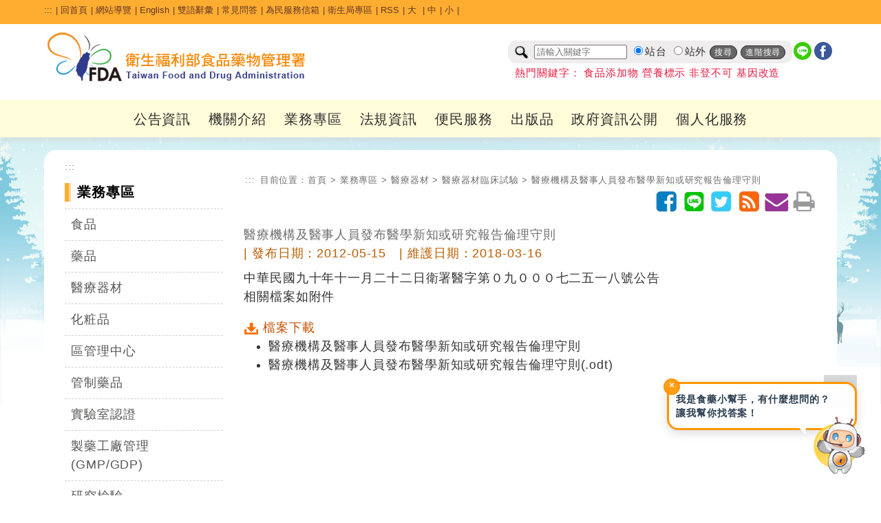

--- FILE ---
content_type: text/html; charset=utf-8
request_url: https://www.fda.gov.tw/tc/siteContent.aspx?sid=2900
body_size: 162487
content:


<!DOCTYPE html>

<html xmlns="http://www.w3.org/1999/xhtml" lang="zh-Hant-TW">
<head id="Head1"><title>
	醫療機構及醫事人員發布醫學新知或研究報告倫理守則 - 醫療器材臨床試驗 - 醫療器材 - 業務專區 - 衛生福利部食品藥物管理署
</title><meta http-equiv="Content-Type" content="text/html; charset=utf-8" />   
    
	<!--<meta http-equiv="X-UA-Compatible" content="IE=edge,chrome=1" /> --> 
	<meta http-equiv="X-UA-Compatible" content="IE=edge" /><meta name="referrer" content="strict-origin-when-cross-origin" /><meta name="DC.Title" content="&#37291;&#30274;&#27231;&#27083;&#21450;&#37291;&#20107;&#20154;&#21729;&#30332;&#24067;&#37291;&#23416;&#26032;&#30693;&#25110;&#30740;&#31350;&#22577;&#21578;&#20523;&#29702;&#23432;&#21063;" />
<meta name="DC.Subject" content="&#37291;&#30274;&#27231;&#27083;&#21450;&#37291;&#20107;&#20154;&#21729;&#30332;&#24067;&#37291;&#23416;&#26032;&#30693;&#25110;&#30740;&#31350;&#22577;&#21578;&#20523;&#29702;&#23432;&#21063;" />
<meta name="DC.Creator" content="&#34892;&#25919;&#38498;&#34907;&#29983;&#32626;&#39135;&#21697;&#34277;&#29289;&#31649;&#29702;&#23616;" />
<meta name="DC.Publisher" content="&#34892;&#25919;&#38498;&#34907;&#29983;&#32626;&#39135;&#21697;&#34277;&#29289;&#31649;&#29702;&#23616;" />
<meta name="DC.Date" content="2012-05-15" />
<meta name="DC.Identifier" content="2.16.886.101.20003.20014.20001" />
<meta name="DC.Type" content="&#25991;&#23383;&#12289;&#24433;&#38899;" />
<meta name="Category.Theme" content="800" />
<meta name="Category.Cake" content="B70" />
<meta name="Category.Service" content="B40" />
<meta name="DC.Description" content="&#37291;&#30274;&#27231;&#27083;&#21450;&#37291;&#20107;&#20154;&#21729;&#30332;&#24067;&#37291;&#23416;&#26032;&#30693;&#25110;&#30740;&#31350;&#22577;&#21578;&#20523;&#29702;&#23432;&#21063;" />
<meta name="DC.Contributor" content="&#34892;&#25919;&#38498;&#34907;&#29983;&#32626;&#39135;&#21697;&#34277;&#29289;&#31649;&#29702;&#23616;" />
<meta name="DC.Format" content="&#25991;&#23383;" />
<meta name="DC.Relation" content="&#34892;&#25919;&#38498;&#34907;&#29983;&#32626;&#39135;&#21697;&#34277;&#29289;&#31649;&#29702;&#23616;" />
<meta name="DC.Source" content="&#34892;&#25919;&#38498;&#34907;&#29983;&#32626;&#39135;&#21697;&#34277;&#29289;&#31649;&#29702;&#23616;" />
<meta name="DC.Language" content="&#32321;&#39636;&#20013;&#25991;" />
<meta name="DC.coverage.i.min" content="2016-07-25" />
<meta name="DC.coverage.i.max" content="" />
<meta name="DC.Rights" content="&#34892;&#25919;&#38498;&#34907;&#29983;&#32626;&#39135;&#21697;&#34277;&#29289;&#31649;&#29702;&#23616;" />
<meta name="Keywords" content="&#37291;&#30274;&#27231;&#27083;&#21450;&#37291;&#20107;&#20154;&#21729;&#30332;&#24067;&#37291;&#23416;&#26032;&#30693;&#25110;&#30740;&#31350;&#22577;&#21578;&#20523;&#29702;&#23432;&#21063;" />
<meta property="og:type" content="website" />
<meta property="og:title" content="&#34907;&#29983;&#31119;&#21033;&#37096;&#39135;&#21697;&#34277;&#29289;&#31649;&#29702;&#32626;" />
<meta property="og:description" content="&#34907;&#29983;&#31119;&#21033;&#37096;&#39135;&#21697;&#34277;&#29289;&#31649;&#29702;&#32626;" />
<meta property="og:url" content="http://www.fda.gov.tw/tc/siteContent.aspx?sid=2900" />
<meta property="og:image" content="http://www.fda.gov.tw/TC/images/logo/logo.jpg" />
<meta name="viewport" content="width=device-width, initial-scale=1.0, maximum-scale=1.0, user-scalable=0" /><link rel="icon" href="images/favorite.ico" type="image/x-icon" /><link rel="stylesheet" type="text/css" href="css/GovConsult/font-awesome.css" /><link href="css/indexNew.css?v=20251223001" rel="stylesheet" type="text/css" /><link href="css/innerNew.css?20240313001" rel="stylesheet" type="text/css"/><link href="css/newFooter.css" rel="stylesheet" type="text/css" /><link href="css/newHeader.css?v=20251111001" rel="stylesheet" type="text/css" />
    <!--jquery ui的css-->
    <link href="css/jquery-ui.css" rel="stylesheet" type="text/css" />
    <!--電腦版選單的css-->
    
    <!--行動版選單的css-->
    
    <!--主視覺Banner的css-->
    <link rel="stylesheet" type="text/css" href="css/sl.css" />
    <!--照片輪播的css-->
    <link href="css/flexslider.css" rel="stylesheet" type="text/css" />

    <!--輪播css 20251022 -->
    <link href="css/splide.min.css" rel="stylesheet" type="text/css" />
    <!--輪播js 20251022 -->
    <script src="js/splide.min.js"></script>
    <script src="js/splide_Custom.js"></script>

    <!--文字大小css-->
    <link href="css/fontSize.css" rel="stylesheet" type="text/css" />

    <!--2023 新版menu版本 start-->
	<link rel="stylesheet" href="css/coreNavigation.css" /><link rel="stylesheet" href="css/typography.css" /><link rel="stylesheet" href="css/custom.css" /><link rel="stylesheet" href="css/menu2023.css?v=20251111001" />
	<!--2023 新版menu版本 end-->

    <!--  20240522 css版面美化調整  -->
    <link href="css/main20240522.css?v=20251111001" rel="stylesheet" type="text/css" /> 

    <!--jquery核心-->
    <!--<script src="js/jquery-1.11.2.js"></script>-->
    <!--<script src="js/jquery-1.11.3.js"></script>-->
    <!--新版手機使用start-->
	<script src="js/jquery-3.6.0.min.js"></script>
    <!--新版手機使用end-->
    <!--<script src="js/jquery.js"></script>-->
	<script src="js/xss.js"></script>
    <!--首頁頁籤的js-->
    <script src="js/tab.js"></script>
    <!--jquery ui-->
    <!--<script src="js/jquery-ui.js"></script>-->
    <script src="js/jquery-ui.min.js"></script>
    <!--字級大小的js-->
    <script src="js/text_resize.js"></script>
    <!--字級大小的js 新增20220509
    <script src="js/resize.js"></script>-->
	<!--中文版小日曆的js-->
	<script src="js/jquery.ui.datepicker-zh-TW.js"></script>
    <script>
        /*
        * Replace all SVG images with inline SVG
        */
        //org.owasp.esapi.ESAPI.initialize();
        jQuery('img.svg').each(function () {
            var $img = jQuery(this);
            var imgID = filterXSS($img.attr('id'));
            var imgClass = filterXSS($img.attr('class'));
            var imgURL = filterXSS($img.attr('src'));

            jQuery.get(imgURL, function (data) {
                // Get the SVG tag, ignore the rest
                var $svg = jQuery(data).find('svg');
                // Add replaced image's ID to the new SVG
                if (typeof imgID !== 'undefined') {
                    $svg = $svg.attr('id', imgID.html());
                }
                // Add replaced image's classes to the new SVG
                if (typeof imgClass !== 'undefined') {
                    $svg = $svg.attr('class', imgClass.html() + ' replaced-svg');
                }

                // Remove any invalid XML tags as per http://validator.w3.org
                $svg = $svg.removeAttr('xmlns:a');

                // Replace image with new SVG
                $img.replaceWith(filterXSS($svg.html()));

            }, 'xml');

        });
    </script>
    <!--20220509新增文字大小-->
    <script>
        $(document).ready(function () {
            $("#headertop .md").click(function () {
                $("body").removeClass("fontSize-sm");
                $("body").removeClass("fontSize-lg");
            });
            $("#headertop .sm").click(function () {
                $("body").removeClass("fontSize-lg");
                $("body").addClass("fontSize-sm");
            });
            $("#headertop .lg").click(function () {
                $("body").removeClass("fontSize-md");
                $("body").removeClass("fontSize-sm");
                $("body").addClass("fontSize-lg");
            });
        });
    </script>
    <!--電腦版選單的js-->
    
    <!--行動版選單的js-->
    
    <!--主視覺Banner的js-->
    <script src="js/sl.js"></script>
    <script>
        $(document).ready(function () {
            $.focus("#focus001");
        });
    </script>
    <!--照片輪播的js-->
    <script src="js/jquery.flexslider.js"></script>
  


    
    <!--fixed menu的js-->
    <script>
        $(window).bind('scroll', function () {
            if ($(window).scrollTop() > 50) {
                $('.mainMenu').addClass('fixed');
            } else {
                $('.mainMenu').removeClass('fixed');
            }
        });
    </script>
    <!--回到上方的js-->
    <script>
       <!-- $(function () {
            $('#topBtn').click(function () {
                $('html,body').animate({ scrollTop: '0px' }, 600);
                return false;
            });
        });-->

        $(function () {
            $('#topBtn').click(function (e) {
                e.preventDefault(); // 阻止預設跳轉（可選）
                var target = $('#gotocenter').offset().top; // 取得目標位置
                $('html,body').animate({ scrollTop: target }, 600); // 平滑滾動
            });
        });
    </script>
    <!--收合footer sitemap的js-->
    <script>
        $(document).ready(function () {
            //$(".slideContent").hide();
            $(".arrow-up").hide();
            $(".slideArrow").click(function () {
                $(this).next(".slideContent").slideToggle(500);
                $(this).find(".arrow-up, .arrow-down").toggle();
            });
        });
    </script>
    <!--區塊地圖變色-->
    <script>
        document.addEventListener("DOMContentLoaded", function () {
            // 建立一組對應表，key = box class，value = region class
            const regionMap = {
                northBox: "northRegion",
                centralBox: "centralRegion",
                southBox: "southRegion"
            };

            // 針對每個 box class 做監聽設定
            Object.keys(regionMap).forEach(boxClass => {
                const box = document.querySelector(`.sitePanelBtnBox.${boxClass}`);
                if (!box) return;

                const btn = box.querySelector('a'); // ✅ 抓 box 裡的第一個連結，不用靠 class 名
                const regionClass = regionMap[boxClass];
                const regions = document.querySelectorAll(`.${regionClass}`);

                if (!btn) return;

                function addHover() {
                    regions.forEach(r => r.classList.add("hovered"));
                }
                function removeHover() {
                    regions.forEach(r => r.classList.remove("hovered"));
                }

                btn.addEventListener("mouseenter", addHover);
                btn.addEventListener("focus", addHover);
                btn.addEventListener("mouseleave", removeHover);
                btn.addEventListener("blur", removeHover);
            });
        });
    </script>
   
     <style>
        a#gotocenter {
            background: #f7991f;
            z-index: -999;
            color: #fff;
            position: absolute;
            padding: 1em;
            top: 0;
        }
        a#gotocenter:focus {
            z-index: 999;
        }
    </style>
    <!-- 20200527_食品組藥物食品安全週報推廣_埋入google和fb廣告追蹤程式碼 -->
    <!-- Global site tag (gtag.js) - Google Ads: 757807580 -->
    <script async src="https://www.googletagmanager.com/gtag/js?id=AW-757807580"></script>
    
    <script>

        //Global site tag (gtag.js) - Google Ads: 757807580
        window.dataLayer = window.dataLayer || [];
        function gtag() { dataLayer.push(arguments); }
        gtag('js', new Date());
        gtag('config', 'AW-757807580');

    </script>
	<!-- Facebook Pixel Code -->
	<script>
        !function (f, b, e, v, n, t, s) {
            if (f.fbq) return; n = f.fbq = function () {
                n.callMethod ?
                    n.callMethod.apply(n, arguments) : n.queue.push(arguments)
            };
            if (!f._fbq) f._fbq = n; n.push = n; n.loaded = !0; n.version = '2.0';
            n.queue = []; t = b.createElement(e); t.async = !0;
            t.src = v; s = b.getElementsByTagName(e)[0];
            s.parentNode.insertBefore(t, s)
        }(window, document, 'script',
            'https://connect.facebook.net/en_US/fbevents.js');
        fbq('init', '240346314003262');
        fbq('track', 'PageView');
    </script>
	<noscript>
		<img height="1" width="1" style="display:none"src="https://www.facebook.com/tr?id=240346314003262&ev=PageView&noscript=1" alt=""/>
	</noscript>
	<!-- End Facebook Pixel Code -->	
    <!-- End 20200527_食品組藥物食品安全週報推廣_埋入google和fb廣告追蹤程式碼 -->
    
</head>
<body id="zone.content">
    <a href="#mainContent" id="gotocenter" title="跳到主要內容區塊" tabindex="1">跳到主要內容區塊</a>
    <form method="post" action="./siteContent.aspx?sid=2900" id="form1">
<div class="aspNetHidden">
<input type="hidden" name="__EVENTTARGET" id="__EVENTTARGET" value="" />
<input type="hidden" name="__EVENTARGUMENT" id="__EVENTARGUMENT" value="" />
<input type="hidden" name="__VIEWSTATE" id="__VIEWSTATE" value="6TlCgvPADfeW9jxLgExv8Bun/xU/dEYzJe8WNvv8Qs/m44psG/[base64]/0pkg8sEN3aMcg6SKcExFvOUO29F+5k4noHSBM1mtgdfpMU/tCatG3rlclKux/[base64]/oHWADZKWCLZ5SI1NPz+HDbZ+QL80aBuoYsQOqcytZYJujwU+W9w0p/uKxSoA5V83wrjp4Eg10ZY/zOI2+l9ThJIs+Au9DoZgL5K1eZ1pqK4CRR1HpxrNiuq1HIw4Hv9iiAM2NgrC+QEsJrMyWBM+Hyw/nfb0VPgo+7szufvV1SzvuM5AMbP3pxIJrCH9i/D4FCTa9cHa0sayB2z+GvQEc39xZKxWkd3iJkK9/TOX1W7JyhyfYrHDFWIFpxCK4M+ue33HkPopblv7dlPSfDYcWt9z1NvmwetUJeh3MunX6tsgQ8/pu5+KGqjuRfuLmHmy1Qss+Q+hf6WyH+Mh8Sd8Whle5sZifi8RSVFnjKSXwAx5DLssrBnWHQxgTEEo8LB/pX9VJPd37+WkP5gxnJ4nWwYOElOShfTdca+jHpyFYUQytQ3156ODDH7cvnmGvi6BNuw8hqOGF4sChFIGc9y0dfwVBCPy/RtUlAdPQcN4OWQTXovQfhbK+hO3R7HZEHPE3uEA+QrMnC9lbM6oF5hA323QyA61r0qZmmFZORRZaraiZaNPaCTgbm56ypLsvZeXLVbFN704rCLoAPi9eEiGahrJK2nkFg3UuqsjP1AE6LuzWyOzLmeQ+q+8190lnLDyO9GOBhd1W6wmnL5HJgeen930k+RCn2S4/EUvvzw/Q6+AqEUeLeyvcvz4eInJyVmDfcGTA6LcxC2WPg4yFgr0jXwFZsYB1aoCKJKfQFCyp/E9/ngP9hzm88fSeByz/HrLB9Y6ZxKH2hZcFbDqTxCafzk99M27eKksI5gz6ilpc11sXx9dGCNyZmp/[base64]/ebECiaiZ3SLYK1+N59iU6Lb99/rld5Nx39E+0gkSmdM/lq2I1729iyRPMXNfD3ARN24StHoEMrYFCgd7V1XtqVsBYsd4DiTWGMTMtb7giQRIfde8E0CwtwgCga1rN29zE7cyajEU56k8uoFhAuFRaYS95/geYEK6l4ZMf6f9NkPLODwaiTI3b4U+79rNip3X45lrf0ou5u/[base64]/6nJqvvEcCtbvAaf0iLe1MuCg8F75hzxI4VUwrK88ya++RnIyUz0OOS5vPwFEqdBmWY+o/[base64]/vCoDC9+hdvP2o8+2dXsZ/1ccXP87KEEEzwsbi8zQTCGu9KA1/OD5oHH+HEbn0wmoTIOw5sA8QHEy+S6K0ulU1xuZa6j3U+Kde4RJfFSyyxXZGNddi7QYA58np5XyM4kq2bgVX1srFry0SuFAWUzEItrh1xdpxMM2Q0+gekSkOmPZHLvLst6sijUkpIPCPcuMRRlokWyfR9RAYSqY87B7yXDKS3kOcfREvq/CQyUG0U1VJiAmu/zXm9eKksAhofgEQv+FhmLQd9oUAU8XFvJ8g5SV6cTLHX4kG4udwBUPZH3CaCX4XrMwRu08i/RhEK9BGRTrPSnKuTK7uy3TNh321yO8CuzswyqAe+VVLzZaJAPELAQkHsfoJlpcRKoYXkjJn+nypWESWWKodsa0nCdh/o9+ZNpHUu+uJeolBd1hS/1mLiZyptzyLopZStaZ/ARZPKY7BluTOqcqcqFm0CWERKAZbDPRzOzLWPERRWerJ+XRFnz5G8IvQFGZtXqMzqUbiTgWqth4BCPZ97HM47csE7Q+bzjpiGpq5b3bOzdPeHJlHDEZkqPd3zta03+GiKxN+duPtM3JYsc3TOgakBglz6ka12BoPl7p+Uakz0jBO0oJwDgjQ1kcPsXDe/Okq+VWSNfweYUgCnbBbEhloy5wnB22Qw1el66n3bGtUiv2aH+0zs7apZ08nZKXcsp7ZHGARaiGr50+nI99XTVYlnXb0bz8rQurPnOja4Mlkc8A2Z6e8z9DRJ1TFuowVnbdJuinvhySL3kuoWbEYjDzaw/+WPNDHmmTRnvCnvU0q6kvnVBskq5bsKSss8Z2g+fVJR2CM8Xos7DRkJ5t1Mh9O8fugp6UFYCZ1cypmjrHbj2M2Ix+XwGbxUzRfGLsg/[base64]/QrwiSsjfLQuAGtpKUlLTdGqpQ0Od8ZmSWczpYR2UOSFHoCb7oVCA+uhUvkgeISYCl1KqBbOR5nI4lOORsYbmVSYUF6lqqKsSUXo/+NLgBXgMXNC0Irnu53MofQUqmRsJtIMc5UODL/KlklWtFQ0GnMBm3nZQ2ogQ7O5XCCXD0fOfCr3SzUwkcOF1jZ427I2N8GuUcaCkdg8FgyrcGcEndbLKk0Mdf8YBLTnmlx8IiF1RMNibausqp2gC4VeO8aWtTiMUWVShr+GKnhCCn7zxRZf9rr0ZrXqCJuAumTPypEj0UbU9ZUJ54AHcsVLe8GZI8Pnsyo3T/I3jwW0AVC6GAIG1/6QhEwyVYeFcvNAT/AC2WiZ+699aDvij1ANlSit7jcRIrtrgPkWVmylQQLpXdPeWNSIgdyJtkHGHf8GPK9oYoCvoWNRyENjxwjBOOQo8uLTj1/nv91CutN8oaGxpA1h3O2vwKSP4Zt/5IbKDpJqC/f4P4ApsMjSBh/oL1VjgK8VeOHp0xInOHW+QBTP4ESjKODsuYJTjFv056pvJm+YNfNS0ow+X1fspMUFjhOHBV/hlA+HKwMI6yYvWmYM7g5GvIAClgnbrCBgxAkQ85Yu+Q4xXl8/kfDeCZ81+W0zfCspgvg/eSzUqVthJxgq8TtOtvw+O64SgBnEIbfI8degZJ4u2XhfEeRNSkXo1xdGuRQ7drQRdYOGrXVRBh1recsQhlcxUYsl57xIsZggcy2PPSl5VgnyBpgjFdjABLjgeAuf/B0stB9siVnS8PShOePqbeLwpD1D2CVNoObkfigqxhgi5+XH694ruceKYk6WEboo+n2gy3XgN+imdkZN0eXYtuAh3NO5ihAwVJpxPw0GFnlhQJ/ew2Sh4YIKICczIIAppN3fHAa4Zt11cghDfIf32AJz026k11w6cIMCDvaBH8HOgnOQfh83bl50ltCj7+QeKjZyaSwFr1J49LEdOEpDbUfQ/gbRg3f+l3mLIOBHsT9bP7Ko50+e2shivnMwBQwG8+5IhAgEUbUKaNRUTHEh8y5BjPk2ULxzhrdA/eQwi8wn99zFW+qkd70O/T44VklofhduICZq4w0mDSuu46oTVXHLC3mA75ADUoeoGSNIXuBlrnPl2pyeHpVv2GcEUa4FRi9bbxIxrVZV/VVIcCgCFGMMd+spOS4Ino2n6huA9SBSlu8IRArPG/v2G2DQEaDX7k7qDRO+4bOqkuhS9DRPk+2wJnEi+WuVitbOrjoOZo/PR4iiJwDov90m66OsK7DXPTKEc+a0GXB/Nq8IuYRDwXYCMEOSd9Mo8ec4Zp/Omb0tJANWFwj27ZLWWxpoE3srC9yVb0ryfvFl2uFsQOH0z5vTkCbEvA/zt/HtkhUCEFJo/m5eHwOR8jfPUf16iAexF0M3hgBtG0JcHfCh1iQzRdS8rqA+GqbS5I9IQ3YiX8HUE/Xn6UHRwG2728eDcou9u4vq9EnFhb3zn2aZcvYcclBC4i4y26Jnd+R2+fbjmuo/ELSObGCroIXCevJaxYR78RMk0AP+mgZqwnPUlaLQ0yw8Z3Xq/on41cwpVZ7CUKsQECXJhg1EoKBB+QojhHPYIHr6btN/iZYBZcm9QIZKwo8REI+1qfR3UnHyNdvzavIVw5uMptHa7kQRsBxWR4w5Kfp4KqkUiIl0fq/6XZ68ZhnR208/ype3hqjQt5SF5z6BAeVrJv36X1ClIsg0wkHsnYAatLp/[base64]/gESCB3yQdpYFy251g9AYDIY605RGfcG3JBe1FCrmyBMHCwl5etSGz83jypfrv07Wzy8gKWNUYeiajPCLYzvRQjy82nUztvSuRktK59V3LI4ZC3XMY6K0Eq01zuA4+LXcGKYWKrWTIiOmV8METKwFPQB7UGP/POymWoNu+II9/RQ/zsuUTBbwbsL2K83SWrgfHawER4Klc/zoP1Lilw4nA67V0fJBdHqkCWQu021hj3/TnS1RszHb/QkYIEopqJuF8m36tpwMVdvPL+9cMBxdZLnLuz4X4ZvaLAhroAP+IV1GiHcdaTcSmKmgLs6T5kyvUeeONVqtxnAJ4Va6IQ1w8k+dWU3XUNJ7AkogEcXWQKI42nZnBzBvGQ40msr0wII1wqX3VGBzwGjgnN52aUzI9KXfRfkw8V9kYlBEgPFBNFyjN5/sU6CNVmZk4m2OEftoVkMr2XLJj9mxmTPQow8jhzoP8GfmMi0S6sE18ncWD5f1Vsr6q583adTc391ly+/7pveB4QpPWpVAyOB1lxSdLPh05fxyxGPo+X54l56ltenm0+bsVZraPDzSdKc6naZeph+O0rsihVhiQ6hKUbVlUG9S13mUWtgzWLPf/ojWXNM9NXIO88X0w39IV2+/kiVBPEKc5pKkRC49I+AgoxtNho1Q63iicPEUHyHLfjMhU6/tAsK4NwMxOX1e0AC0qFO5FFM14eHLQpHI/U7pXLJevl8n5bPO+S5SFjhqZD8ViSI8yke72La/pkHZHkJbW4sK05g8+uN5EG8L6zBV4XD0yZLOg//zkqiCKaOD0RnzuukkzzjJ9kn3awq/4ixgjZVssMeUog1euU8BJxy7he+l2LhzfMF4p88VGnsRtUwS50ERBquYMbAPHMYXPb/9qnJbrGAeqX+xggLQ9phyCfoW72pFWK3rIVnw9jhaOoosVsYuP71jq+uUD3lyNEp9+oXZe6Tr9iajCbfMCuXHrtMgNaHws/gbzJsdtRPmMo7RcP2pj0TEQm9x7rIXDGK57qRME8uZcybKvWGukrpu0adj5pjeIzcnZjmdYyHNrjSkT7uwDxiBowHpP1jbRswy40pLkHRlrkVp67j2iq73l2l/iODJqbWWPODuhCaYWgCvFqOTt4EMQhjj3ZyRxoPA7ZYKgU8Smp0w4BK/qNv5k3yfJGo6KfzSictj9yFW5Axpm1z9eUln3d5PM+b3CiseAEQdnRjffOUfmw+iFF/Swr+ta8XnEFernd2pYZyb/qzqFdA2xwxUrZTfsOoLBxLenIqVnjoaBLPkwvmOPwlL/[base64]/mt3oH4t2ZcuRK9i9nA3ljecuIA/VvHoce7kNRyF257lDoKaelBtV4mdAiRrBXjdm/+L7axuLySZXD+ZirQ53TSmN5YY75Sg79CLzx3svF+0Nx0TW0qfBRfGWYfo6imvdb4tF+I431XitG5YO0WB0x1L+xbisHjI1HafCgNUZir3mAxQQpXeNcbcXcKX84Naw0inJsXn/XA5ycZfVrZvTj4cjw05CFaaGrHD2aEHMfJ+53FqvCdPuFHfwhAqajwPblIHRx7vEOdw61CbuEyrpiy6N39rCurIW/[base64]/z3O4Vk4M4ndF7ZxRPMyKcKSmzK/htmu93yPPCecHqcR0eANTzFHwdn8w8uodTeo+02Ys77VsoB2QRx5GLTmRz4UYwmzN3RAiYIAQFtduEOxUWoHCYkmojlkJ/jeyuxr6Mmx48OdWJnP528yQmTqOEkMik4b7QxL6y0pdL06bHUcH0pf9nhgakCRPaHVWqQxHX15mNzIBWH+hNHm+yXlCQ58lABrQ1PfMRsBDQEtJG7aaVdgprpV9b58WI/ZbW6yNIYG0Gh9te4RZLCDLY/Qzp9oTMs83GD/9Bo6T8lfRWhlzeeTvPEo28mvaiVBYIN819Kzzw2x0bVlgKXxWAr4olRcx6D0fspmPV0fqwv4HmIz6fdv73jJhXB+38YyOC/NdvegtJq1aiKTpDGpormioaN8lHi+ae0gMhMj4LsHy7wYMxZZEnY0G+cMUlzeLobHo5g/GkJ4D/hLRUG+UfjdeTwu8+EwY0+xtHed6AEfG22XtWp1o23Cgsmr6KeW6TL50q4R58rUfvHyFvu1L8xc1UWDiloFl+RJzQSu/usEDW+7jkE/I5Id5/P1KFVj6MX/EGHalN/WRsfW8GvewzquO1CP3+rjwQ6iVd36VFfPZcdxeU2v7+hp6CDQka3fDmVD/V5Cz/M2VlC3b8n9+hMr2bl7bLoX3x1L4jGDg5jczeklIz/8tUr5g6uVvAQS2uv8mrWljVi4bSWS/GlQxnTfD2xyiMd6omhtk6miBNb/jLGHu8J6tbPenc7nPaCMvAEMoikGWYIVDBJAci7NiRNLIRu6uyHs51QX8gmQ42efMyKWTKmnAxGDxXDqD0NNuwDB3JO4+qI02IHR62M60tuZEnCTLrw6d+UxyFBevA/jaXE0U6FWLPF2/HY7sKuS7rxmQaR6rg13wWUGBDHtwzpt6+5HcJNxjv6pCxyIB8BCE9dkFkqViZU/[base64]/TD7oZrHbBn/3/T9fSi3K5sd/4yZ3Wy7clqicqIwYLYrGqZyo0PQlLL09TCNbww8TvRfDXoM5uaal2ZQ3zwUO9Pl0bN83QcryYX+OHw+LDRy/wCUXROgIK52MzsQAHSeFtgTv6hMT/EZU7nPL4ZXkcmvlnazO4Ns7CaDg5NyZ2VYDDHaU7QnHu5B2mwbleV11jRlaLNCP5yqB58g0awtmDDyxmxA0mZf35nPo+t9h9c4g2IzE83tLCSn7Rj+toG/k6hTEE+3D5rQ8YjatZWAofoVS8dGFodSNMVtzHRIc/9Fcpz7t0+1kZh3zu/NCTtd5wsiG627C3vV13sAmUrIGktOF5VQHaIwi646MIGmQ7G9oEzqvR3jVHiIUh7hMJL5DXGGAI0QmOc7MwKXloQqaOHewpEGicPjjfyiet7B48Yc7DgqZXIbvXkF+y3s+iQOfCaPYR/U78kPDqqNyFlTWYtuaxlUXSYytIxz4FJOBd9wR537BA+bfi87OV4tM9Us6AMzp3rSnzysLrVWk4iJ8FuptwhNVXqn1Q/uK5aLZvHr68AzH90m27kqBcii/UFiekwvDNIfql8skMQ+AUg+O+WO6oBYe1x5FVkkItpuDhAhXhmdyM7WhvKT//ES6VDFkawsy1Q/XKGnvTxeq2n9tUrCcEulDlIipPkn2WJ3L/SfTfwpZw6t2M5bpoVAzV0kjhdwKAQ36RS86TSjh1SEpQxND3OmUBXPA47oylSk043pd1deGaqsw5w1DEyjxOXZWFEMJejj171a6d+DY1uQz+S3y42KFIM3KKIdNYQRFAwHK9Cj97LxQgWXq2gBXnbk4CpyynmY3GTKtrSZTa31XZn4vbIMWE7ViajsFrguv8ZNy//Kbw3CMk+4O/QvLapplIFUOCfaKPVc/F5PsCXq/5nDGcNIWosyVHLERxauL5Z5vwIne1I8OenDkOahfDaWqxgOLUJ9H6s4kbT+NnfuDpInkgvuxHIiXJ3IU4AhVKkunWo4kt42cWFUBbqHoB9vZ5vEe6h0oyyllCmmtK5DMTvuQSOwO8qU4KLNQlVV4yGyT5PVbE3xy/bm3YOzSGAfuPPM64970mJONJ/BxOQiDmjuU0IWf2XjbvhYuhQtO5x/24wqKy1zdQKYYuqkJ2JtQ/DF83lJvMcvHStRziJ6HSTvoI0zGmmm9XPsC7ESV/gnDxR4By8aPOUkPUL/GBIcH6imbOVIpuy5rbImVJRp/DZPDv0Ltba20IuWhXb3Bdja6Xl2i1Dl93M/VYsuQUuceeGno6xV9ZQUaX07Nj9n/C2dUpuDiFJmmZrVRt/+5ysVWDiJEZDIXxGJUPbUSNMkdKyKQM6PT8IPaHTRercRQ7riqBcO7VLE9madXZKib65bUd4qE2GbsURUjQV3LZX47e2Ihm1FcJkvXNeObVvGjqy/hZkJ15GQeHcsLyN1S9o4moauYTnKp5edk5faLDpuSv5EquKX+sJzkKdXWgNQ8114+KT89M37yuAehH5yhXRpEFDCX85bbIeSF147CJyEYLYX9HCnSf8POsCUp+bFs57KjvrFYrEzg2L0UVJ/PgabHAWC3WCa4g3jhdRQVGY25/XeNOU8d2vM5YGJCmYz70DPELnMalO+PpSYL65O8jQyc4a2xO9Tp/nF/3arRf2dsHn6EZ43pDThCSMsCAYC2Oj64Zuj200Oi154HTqx6lnzJO+8hXwPMAFsLSc5S37KvAatXbSN56TUZYmR4zHGYycs1Am+D2n9wGkcgjnE535WPEyucKDUmlxEp7JOteWwT+z3QzUf0BAEuh57l/U5grqWwe13hyRtod7cabF+bupAz+M5PQJbxOCJ3Ch1iPetD7bDFQSIucT1DW5KVPxSlw6R+YpJIowp/WGLiSbcWHGJkTJrIQIwT9c6hZwEcyLuazsAr5CNoCc1syeIg9ndfiJZLzrvhTkESh2DGMGT5ynE4cQj+7wAIX5Q+ezfLzs/Q00eeQz1nhS/dwVmucwJJmRHjcm089WqFJt1HbwxRmOEmJK3VEjLN7i0zGYDrhnTQAqwMdH49UNldHJwVboEktEoVvEWBLgnUrNSmlV6d7xchRAn/r8dZkadZ3P+GP30sx0l8mSteyammiO/QP/z1q7+QSKfQeECWZYzqgdt8tiddZC8FTcrxFQGwSClIMx/[base64]/FC5Lf/0kKiWLbwXyEhtfEQalNPaotBB/gBQ8BnzB88m4+XZQF6/C5P3nFjDJDystTjdflWFpIGkzK4WR6BQmGFr3THQ4/vlFF++iESyykRWF41D6Nf8e+EAeAII9VnstzlXvrkg4xLBITTjaL99E5Igwx9GmfcrPKdxd6CKLMmws6pzFxMYF4qH6qika6wzLONTuzhK4vrpecZPkMoBDdzjIE/VV+sUGbSxLACO2L8W3Fn/f29Ll/PRimtZeveGuKJVypJI+cpQufYQSAaedEEsB5QQHK8TmTHzt8e18ez7OF6CIXx1GFB20bvO3SHu5ikrw0xVn4Er3ij8fHva3XrAEHbXxi7cjxMi5MkYujaKb1TKPuu+C8Ao/Hqpp5wjde4txF1Ri3tyQVhosexx9n1CEPPOVOGOOOTNYLGwPVDmelvB2eodTAXrPBgvfa4UbZmjivhTv6csLx0vbP7iNr5kkSQfIk37PEOkW2oCF/oOExVkOX6F+RTfR43dw1ZWWcVkepPSx4lbh5mgt+Bc3il9UEvASbZP7whnjlvwoPu9q7QLIgkEWOiHiYyZUKg8IWT4DYFH6EtS4Ewp+FraGSHnzWxYrlc073lpm0pr+HkrYLuTuOntgTTwKTlxTMveqoDyzDXF88285oB3YWpT38QNkhF5I/xy9UbWQoJqPiSEsZiQeH98fkF4oOgin2LjIURj5sbU6Add5EHBL4UE+BA352QdCmUDU3V9yTdzKSmXzhdd7riRj1NMO13d7oYhXDA0T3IRynDxRUwROmUTscoAqZ2tK5ErMFvnARhSCy4Rg3utp+ecUGULuX1/q4X5ec2q+4BEbO0IsV9s0MEE14QKdkwnKCkbxnvgmmRFq+ptp80gH1SCpwv/YHQhGJCJ0HEyaLTIQjr72IEZo1VnBKvvIuNSbmgTQYzUJYaV1l03EfWvHDM7HosDe9sQbDVwGZAuCPPQ/QWwwS+9hCL1BygtkO30Z6hjK1wzAGfhxGFv/eXC00PfWO4DXr936BtV01iu6sGNE5UF3Y4da94NYo1M8/Nzl8xUmKjE+yh80w4Ad9kCW7xSCz/vlYO1Z38u9LMsR6B33gFhp6u0Co+4bf3nLovE2RVXtzpXG3CtAm2aanPVQUl77vY0tOtC8Zd7iJPfKwdAob9kSA6cAQDxBE5TdXy/p7dNqyz36s9eBfsBhj5YgoS+X6Fwode31fMf7maaTpOTJofbox+XdFvv4ej3aTZA+/96Iltdn2OudAKDCbG7nDh4e+bY/UAS+ozVuOrfZtyMDA/XNUSCLdBVf53szDtAWuWFC4bZJ6ZcEVIx8laBJ4SyohigJCTN0QfGdYZNRjo97dKDusWwjIpjgfFN1elb7yzfM7pHkVzBvy4iiqo4Ys/PrpnmBmVC5N/Va473dG9hbkF23OpFY+yxQjzGyZqn0OMJTqUWALpD0iaHsDzKwDOuN6wCEEBMs5d13c3PiZH8TMUsrpLuLJOCWXvpXgpZ3s6VASgbdKOWV/evNMjt/l80lMbWO26Qi3FB8cEA2Q58EDq4Zua0IDWOpYGfGPeGc83z90kjKHx2GHteU8Qmw0oenr7idkR/LXs6a9cDgNEIk9uvh8MD7XzMG40N/3DCGLSDro0gmq5c4batAswYhxk9RszZhuCKFrZXYNaGxkQ3zyty2D61G/6OJmKRlbgFiaDqXJ7rqgW1KN+A/CNIB1PzBFLIl1RKm41UA0foL0VBLfrHF61/mah75ITRoWMMtqyzcECnQHeZ8C66HHmaKj2A2AlOgbBLy0qLGRN6IW0N5MD5DMvkaBEp57eVKwh0D810qQvWUlMeTX9X+PzAGFmT5mzKY/ThiJeJFv2muo3MF7DyHXca8A6LvcMe0CiplYWImCVXUTYFxep9d0Y/zAxYeVR7b6rOkHAtoa/WmGxOL9P868vM9V8TWcm0WbkPI6DGen5CE7j03xCh/6rD0xCp8LS05lVdN0Mt67RO632lV3P1FrnyF/2X8FqTn9+KGz5eTxMewlK7PUYWfUCTeCpCv8WKdI/9y0j1h/LleAu+0Rg1kNtMyxqSgXJUprUXrHbXcBYSv0aMUDl20A4JawhyrgLbeYBmzIF+sBFrHQ/Cwz9mO2iq3IX/mIq0jzz7xY5P7TifpS9q1KaS0Mv4MTRg15YXw/URrBRjkUIJfMsoEMor9dGLxb25uhBeJup/iFmgol/J0poc9Thr4IqGj7+9VscbLhcQjQgytYzEnhtgR3ukekuBX0/O1QughNm6OjW1RS/UNwA4tHjpMw/erZTCrS4Kw50zoV2MDaviq822hU80HwKNsrE0SPEBF/A2OQwvOclZEHrL/88E6fROIscZU2B7VNuVPgSbRzAaE41mCLaWaGTm/W/VyKDe4UcHBb53q9yh/2/Q/oGTt7VrSgC8lYGJrgq+OCiMdv4+Z/xldcgBTy8/STec+xc5wZNVvvziCuI4xVPPUWV374j7PPc81nd4BIhsVJZwQT5bPXbtXl5q3Hn1AGDCTxtokYj/vbrYlTLR+30hUzF4zLotNqcz9KRkOJFTV439jRJLw6eYYBDIXNX20jNTKIByuHHvq+AbCVeFE1NXcRhl+OVe0B560e9lZpgL7o9iViPxur7AIEWaoFr5UFuNtFDi5/6gY2yHQ0eL2zutIL8qNT9Hu8l9byhLrkc/OIziEbK9IQi6I8y5TaM+REDg3UrI7y/w+R1IO60MNU2vExBGXDYFT6gDkWS1tJVDtc6o4l/p37oTVqDIe06oHXC19G9c7/dCxh7PjS2fNTMAjtVbzXXPQCm3kvAh2QmF05CWZXFKAN0BN1HjHAni8t21SeO8Qv/hM9ySAtlK9RZW9alg53POovZHS2u1lbQKreuoVClU/zrfuw9LJHkjeGfxyVyFiFCa8BJpTo+hs7d+E2Si6LuBLpKKgSDx4awre4HpVKDms1n9TbEtd4ZVfJup2GQREnF+exOkS3Dj8klUXjjwFaKQilQY+R+ncpw/NjkfCTKScNp+RXUT05SiBLn2T2Zs7LMfxYvXzNWM8ltGqeY5njlQA2G44HLoquVrnhEwNMNQEZH+qfjQQKeQn3rht6bXUr+SqLNPB6LrjiPtYaNrC0xRdT6T9EsRr3tGFWCyxVfQS9+4EVcmbg/Cd5DE4LKLAQlRAOZ7mxHGI4wtqFb93UkBUe0mlkStFnK46qT5pHRs+WNtxlgl9Xtr+ulov0RMq+2jhTeWmwyKrdWhxRKr1QQM4UPOtalsCge9olwiG35fcfMfWQTnhneuQQc3vKGAUreomIkDJGf+VzVVNdU9vkdh5ued/In1lPKvkHn+RLOq0UUCwG2rRvFeOoDR4Rb+y3AzBuSuXtFYuB4OlCAj7nFcnM7ntmuLZtZ5NLFKMzUoMgX0XrGI4xOasXMBDYjhny7i+T29FrouMDWJEh7411ndYVGBgAwkX/NI5BD1jmv/rmJJsySrolwA77pINusqovu/WutskDcrB6TVqe2M92rp4O1KZ/CuvOEfs01TYxX2co4hnKGD8kh8UqXar4BDjgwFPxCkcYJyrwF9WKr56ocCht4Tf3YO7eN9eGEZNWTM7bBWEIc44YZPUgVAqscRxCUP0SM1Dhqqz/[base64]/qWbVjspJZHl1Jmch+GNfqhwflRRZ4Ae8AnUCNqp1mgcj9JxVIjiEikRpg0gxquxexoZo5Yeedpff7jmkfCRKPwF/aPlWnxA3V6NYD6rL2KjXE5r7wIqK4SKSSrgh0bihm7UDTK+fFKF8SbHAwHdCMoMeEWQBHIKuGdKzkFx9sWyjEGm8Po3KcVSIGcEeuPjvDiEJa+FZsMHx9zRupfy4J7vGp5V8h5E6BSfoD10mxxc0pQ+ocnh4vcBnyO0vpgdyIBCpcjJ9VyesCAIxiEkOoqRALBylu/BXUMG+KKn4WPOIsa11lemQ9Op0s3uqEEROQtcRfXvCpAIsWsNtpLPz41pZMuSk5vWHyg1cgC5DKhH90Gu+u8NFLp3/N5FRG84RoDP2a1LF0zMfoDkgh1QjKwF4RPQAE8fqOktqDtPTvWfhc87A/K+TWjXoC5mEo4siIzkroBLVWm9uYKKbKPeJ3CNIjxdoIWy6LEAFTkiZrE3xuctmuPiDbyMWp59DGrAjjJSCwHr5WIIUsQu22hSJvhfB5OPPivu3aBl072cBKA7kVuPTaCNAtX3OUf2p/BPRiYEMGdhRBI1Cs0nZtoWMFrmMX+cChNaaCk4DzN5NK59S3rMRY7+FGofoPWJzahEcIx7x/RjRxdJAh1IUIEAMlnwC4/LGQivyVGh0m9TnZOV5gd1bcFFctZJGSQgCgH/5wyC3gNpZ0e+U5UaIm4EMu5Ez41MCQDSPWta2HUMCG+IHX+0uu8jZfrfIcYRWQ2j1JYyNMlzv5jkm6J5c+Cy5S+18r4vdIWg2JIp+5ShHdleGE+J6QA/32U7N4Fo35Kiw0Vx2cS3tQMt73c13NVKGe9mn7bOhINX4lctr0gua6eX0t11ics9LpkaVcLqgUIbUluw+8UgEYXxebxqWN91MZzHrHFZXTIOluO+hxoupC3/4bqNmrmHc7/[base64]/stFlyBUE1wUvQZev2hisYq9YCuaWInn6so6R/Pmbo3FKCPUhgypp79BbHtiziEt/XxO/miDrfktCdNJ2RevdWqxDQDSzjLkM++M8ISkvHn5dmm4krJYb/adQQcUb/2PAGxQ1PaGPU3GnpKy7CjdMhri9NAsTr4+8zxV3dIf3JvLno6v+p3av9jgu5cftpUpu/xuMh7UPUPOQLiFUZZYpjD/o7t3Jk56EtPPGA/KDKQF5vmzkVaVOl7mdWimDhnTDRpzo9F1dXEeg1Ot8fyqIUYkFtuoPKYL1NrE5CejVUExFPlYbO7I3OTgB6KsQpOZAiMO8NjW/+6i6TcQEjPaFcyY+YeZNSLBtmkd5zHk/ZHp66+1yyynx2iDEzjZozTf+iM9S7DXXge+ok1MFc2qXoEWpAgLfam+r5JgldDkQW9QODs5GPCfaNIj6jOAsXGqVLcE9WURrU/cYZJpaRASd0E+2taRtxxnjS84pvQdAei/NF8xk2qBoaodsXuxCHKnhKF0K5065n4yFIgQFNPuhokR0H3+JFStnjoNN6W3NEvaRKdZyKgiuP/OUUEzHJF519z/bUnRcmWqFvh1Is9tFDks8XS9JdCjBa16NWqE5V/CW1OZfbU2O1RfHrdUn5esfNXzw634OdX6TxhPLWHPSK/astK5xzqA9Gjpxgx2Vqdbf9nM2q7kUFD6ws8/tRC+rRMg2kTL7FqZoCa5lfQB977VyhCaqz8/TbBV4JcE2HYCQAxeis3kGFWEaK0n2V8Z0hqLaE1P7gak8fo7VDPCAB1GS8s5puogHttWF6Sx/4kKuiL9q8gExuPugbq3H0bH2RI4GpT1CieSxHcRkT9QLQiuXnL+TKFoKUVUS4+HTEqMOtD1ryZ71sc7M9tZimWpCmEW8xug+yf9sxzVvYOknZoD0p37UBlBRlHs2c2mNBPbf/qdbSkEB7s4xf5PSXlNpgokX6bpkK4S2tz0+fTUm7k4UXKms86VSdZGC6mnPYy+foZBY1s6vuhHpw6uFbPYkuvz9su5wEiHQPdmjHRN9XvhvM2ttGVoaxIN5up194Zgkcqs+NbuGp545paoPm5DCutn7i7Fanfu8CCtB5bd7cY//IspmTi/Hke212dpwUFWBUMhClh9yy2A0zDjijGOI6Fs/SsC1cB+3ElhRFACB5GPxS9uA96auhjr/OH0Kj2q+RiA97Y9bo2uB7dEOe5vxj4FQGuVBKpd8QaDrClQ+o6Cm4FeYKED68X6DVz9UGm6BVx4U9yH8gWO4e1hpVRvvi8sRUsafwU00LZBvfgUA2a+Vgc1D1TLR0CoKR7IcsfoJYSRiaICCqELsX6O4WiSUHJUwIfFod2LARnt/[base64]/M7qKo5al3UnBnoI+FaJmuFaU+kWDhxhBF9G6/h9w0+lxw9nghH3VqkJJyN5U/DnwHXEFRzUm5z4x8BhG6GndjXb3TLGtHVcsh8F9W8YfskPNYrwvzTctvc4OXBfOySNqO/r6g9uuu38pa15T6h2iAyR/LYBbrdrfhjZaEqUXYnQ1P7LPiakaVS51nTmTugNDpCCr1qi8tDazcSie3YwHaalDjCJbMXnGZ0Oa3sKGiJsrhsiJBzLADk91MA84MulvIjx0NbBY90E2mqkXqP+X+p0KUIVqWGAj5VB99ppf1AiRzVxXd7FeuGn67UBAYhq5Io4c/D8NM6U7ft8+XzJ4o0yAH89gFu2V8OYiTaxiwqFT3dwmmWmHRLshcJsET7jjjkq2aGmTfx8vlTI/[base64]/yK8bQlARahmO+5Lt4fhZS7kh2ffEOrF1/DqH6QTFu2QqeDJy31Ie4POVl159u6xaLtYhOmHhRbR6uRyHyRBP6E1k4pbVtaYjj3w4w2afUBuz0+znh+55doAaeTc8cIABOhS5cnT3MjaIub7/mgIGPDnHUEGNAHckWjKVDPRM7zm8w3LrAVR+pLcYVNfOnm8CeYk32q9cgF6OB23aWPrECZlQHjV4kn13lNWB5v7JCOduLYdhF1NqURXMthlpbAzyl8jlzyCPm80iuYTRX1Ju6nsVC1g5B/uadfFf6gCajM+k74byNpSE8ZXAEGxqZu2cPnAnnfqSeXluIrivpzJ+RTs+F10DGNXejGDsGv2cn6RL4bjolryZ+sTPxjQJ+3RO1sY6zp6S9UoNzsYogQkEmi+nCMNJ/8qV5jHi/cNm9CwgqqHtiGaQ1SGmVCYkI+OSerpdgrt2sg0hnBv8f7sLvvYWE2FL07Kz4J4fMmqcx6vDB5jCvIa5c/8gVy0sG2tycgwoy72ZII44GOVgaWL7f+TALS3xYCaJQi/JogRc+EbJXSVfYtgoy3VLI6t62dLtizO8c82EkwTbCxUqx1FxXEl0BsBg3pLLsGXfSMU0lyO9Q6JOeXLXWSJB4IAiqxXZ/HnuxRpjWBvhNRaypWBsTGpKvDuszg+bX5gMgNBxNBqDmsHHvHO2/AGm3sB7DoNKswifG1SrNm8J2AB5b4ue1g2PyIlzQ+deqinVyPkPclf3gEfNuk+IbbJHuGTWa9FJbqUrMUwuYKC2CtMOkhJ66EdxigVNmTmSug0pI1jcD+m/X8m5fSW+wx+Vb4fNqUz2alJ7vpxXJtC6GkAUHI623K7ZzjAZx6A6RtwpjZyvRwj/XjWfgqVyIUMXPIrrOiivvByytVKYOzBGHv3KKNgb5zK53A5CaexnObDoQath0kcThrHDLHXiCTti3mmHgIKvmn/4w50OIFLSL78eT2ufcukFExlrhBR9D6Ru1aa9Qm4ecEX8UViC46RSAd99c7IwLReviKQ2UZxmWaiyFr6vsNi83GytdGiWQrnWuSOQjGySlg/Ga4Rdn7lWi0W2Bpa5hb6EE+cien8V/AkgAwmXxb4BpnDNzjHA8erb0Ye5KvMVusULeJnK8YDsAlKlX5yZMyJv+uuuBB1auBJAH7kxkZGDOem92oVc3pvOFBg/yKa1Xx8D2uVujnA6aEiKM9WPwo3WRIcKMyWfL2AjzBnE7fAW5Faq0ro6TF2DPbl0EE/vy4RHSOER47ZKvuo82nXAyyhaphEXPpu1fRaLRBQEdw6AOHmaW4j+nRdSpHB2dRQB0aY0d3WADmnVJDYQrPhhZo65h/qRPIfFEJGXDwawDnf2cFDL8CojEDeHa9HroQnYqTxppBbBEp5IEc2lFvYfUk7I/oXjzwQaTKxgImv396E5pW2Wgk4v0krlHhO4YG1uuiATHu3pVmehMTRb+zMUw7G4/2K7NbXKOKpppWD2zN1ehxQm+lqkqpTCsyHZH4RJUS8UpLpz29HpFd/6WohxGtootUiRFCUir2WXy/rN/US3cuLQGgdYpv5e43yIJyZgAz2yI2te7qpxg3CaWLd2woRCcgIeZPfNQak+7SMS4RClGgHjvSCfO4JB2MyhObfWB28Kc+qIBDXxoLhZDlOqnSpq5rwZwFto8e5Ugn4JQuRqxw8KA/ekTnlCg0yMMHRzCj+tNvrMGbHZsj0tdWoZf7CMq2kr1goPliUWzv1Bq2q3QJIHBq7l2t5QOr7FXkcHJzvJ25TD94iaenzyUM14gsh4iqIwYs+liHoz7Gfhn1mqLHRnflkQ9+P28/1dmJLMHVdp3VULbJc0docEOfbZx6XDRQLjj2Wg/yMdXHDQjBy3tQQB25v9oXuDOFnGZea6/k5w4qFENZQaz29rEAnvJpEcgZKdcVnCTGeC3DGZ7eZlKroT3OCzB3SiMEwWHQz5Jy07h+RYbRsBuYyCfK7Ji17zZpW+xan6oHfi/4dcskf84iBD9jkPk9/yRBMWTVO83R/9NPDPse4ZbdumdEcKRaPmjf0uu0i4vmUvWlb1a9rjBjw+Hra4zRUIhHkgPkfNbIVLAQQdjC3GHv/Ljk1bYSRM+0kdX4jvO+5BQSYGG+apCkImgRS9oUdlCaXLBjLHbvbLIm5ceiDIPaZDdCGouSN5Enwo7x9/56QB6AwJq8hj1oGEZBdQOeZpK75hb3OesiTtog1o55nnDNfc17eUGID0FCGhHlCz5mVwioVa3Gd4X4nhQksI59y6RYd/dUX/1ph9P6qJY261+K5MgUyb3JG/kdLOkQE2540Xq2cgd348ec+ebmwjh51/oibahDD0VFhD+Wh0GBtICGPWCvExSAX5xVNNQlQE5HGdYBVG7exXZHkdQQb84Ehi5yiKhL7T+05UA5Q2Rr47PT5XCxvCaJd2qjuPSKRB3uLZNRbDD9Fdas8QfCIOxykmuJxjAuu3qMiQJsa19YbXH2zGz1RRSvA7mdqMWjZdoEh/6iIoQclIAw03zET7mkoWRs4nTfQ07Bb7YMTufoY54GI4dv3OAzMUrcbM3kxieDyvVz+xo2mtFJRPzfLUw2Tl23I37e2VRnFL7zBJ0WcL7i7QoCM97xRvLNg0T9E2oeFlVzhTeNCt6cSuLIDTkf8NbSiamktLRTR2YfQKwTPit/mXZ/ghpt7pXQZS17akrI4rBFc6RI0bN0f4n01xRW7OzIRvnZqHs7+2uuKlWU8jpxjPsfLLECz/1bibdPD9WldKSvR/LXpDeTgsJpCpZ9UJbBWK9uwmFGtKsxaBTT4M2eL1qG66y/kgjq2BKqNF3RDBI+7o22wT4sv15tXWy+J6MKh9bbmZE0c6SKZ65aa6tMh4ZJF1iS8xitUxACVtjw/vgL3stOsTMH4r+/dw9Nb+6q8+1tHCqKTImnA/ETU3jPe4O4OEvt58ZR+tJJYPBpsqZBnNG7OfFe01ImYw5uMlun7MPGUK6OU4N+clwOvJwcR1uQE2ataKsDFH2Yamjt4nTdFD1inL9NuiUyBu6gGsABAOAegPbzJNTfcpJIEOfeyXooc+CXn7TOROSl7MiE+jODHe2/[base64]/X/wbxtb1hM4We3NaZLS8G/nO+hRzcisyFPh7t/[base64]/BmsZAaZxr3Tlx2djiWC5o9Gq8JNVnsBwVcijHKCcpBTLGONU6KycDkWE+EbzoRwM3r70lb0KiQLP0TXuTijOBrswvdeTmTnkVXShoYCsunbahvsLp6aswE4nWdpI6DJTzSC7aA9gFlVv4ItBOwyHnCml3BfHIZ3fwpotkVAwhriNjBH2UE8k+y/XBknpVZ92Ug09p3s5NqQ6xAEZa0EulBjTYt4hSEOPbI0V9P141LdLNwB5tHZVpD+bGjLKFhWnwd/oeQ1DthKJtclkPFLqc57wKK0m6sIRCfR6+pAid2ktOrwJDNvGp/fe3E91CmYBgyRWxsWyzwSxWwbxHhiaOwnxcsmD03PeeZL2eEcAGpPNhGnln2h2Auj9/Rvqcw5//zNDovMO2YGC6rSU/Q2BWcvJrw1GBo6LVeZr2Npsb6CQpvuPBabmFoEgYirUw9aHqm7R+8or4QamJ3ylaaS0XcVyUCAZad3KC8tRjZvp/4ZJMsfIgiZ/4XD3etZSJdzsTtCT8nP0v43a7PbHhPcd14P+2GDcaTrApXUfPGs18+2nYCw13GRhlske8JJ4fVuMP3ZSUWz9AkIHH8YD4OiD14GPn3tcz8KXn1MakFE/dgjEM2DFN2VpNzLVrAKvFwL1HIOu9K5pvPYf+oOTPrr+Slx+j8em9ZYKdcKZYsh1gqDnpRWtCB0qhoLZv4e9sfK3bjjRpR7ko7lgChXKdervQW9cjrzgjWDHrFichYLmurabDtY28R745byp952WezYvcdTXgDg5L9NXsDmwtyPN6E/voF27hziACVVN2I3dVUHSATsnV8BooKncWdfDtfxuflXqOlKHlrLY6yV87LWD728Mr1t48KYXLZr7adJesJrujsm4eT27S+VPbi1c7LjUuBtWAN+WUOFj6wj72IAiqnBQogHmrfaacWGG/kuMDf8KEO5CrF00E8kcUsLH5Nh93g7cPvhkccfTqi+g3C7Px5as2zVR0YO8W2RDRNg39z/Zx6uExqVC7kkVtHWfp9yUx8QmBvSKjJzsxZzirc1SI9ZrCSDRQlEJv1VyR49uB5IbhcJwGP3nuk55uYlbL+4tF/pY52XvM2ixvKJ3WIByKQt0zwEHkirHV7Lc6HNQhJyuji5fROOt0/GBc6jOT9kmGxttcEGICTVLiYvA6FVL4yTPeCFZrkGRsahwUr6yU6Z1XCc1G9gcN2LD+fBIrdPkU0axx3HDe5k1MM+K4yUmPx1ksNlZ5kTV1tSD/uhRPnH3HLzSG14bL376Kn1Xw2TwW0wkB7KM2BHvGRUawV586huObmuHQ6us72j10KQAYYG1FaARXs5/hNDtCspuQwW+pgi3aZbq0wFwWvK7XuNve/nvTmU6aMbXI5QpU3iszYv5OdPGWExZq3YGaJRlubsqFvgy5NrZUU9l18bwLQMqBLpViPyChheeYoKooZyufED9agT2rvhLSKa7mldGUDbx8/QBAakR5VuU+eQQ6+zFgg7/9oCb6ZAX18HOvVa1vmekmRo1UWCVUTJxybgoDaAeHaWbwfh1wkFQdxUK6XzAOCyq7AajbwbUXeNX+6qPD+Jq6h9aVncORv1e97T5HIoMgt/j9GbPTKkjKq02ORyZWw+tZs4CbOCl53nkr4wC+aeFyzZ0L4DZd1NY24usQDc7//2Ix0uV0/T9DJ2UUrtSLyPDF/1nzvYemcdm0aS8jDBnu/vQq0aD7IJYZNwYzXsxJOC3CtiqQ5vyS5SWHc45APYdAjW5KTqQ/Sxa/oxv7DXC+IudpzQannPnKRBn9ugsu0Tgmv8q9Ey7pIItgYv3nly3bs2eQkutLeCE8gS6q/su/uJASuM0sf+Mx4pFHuii+fj9LHauV9+ZkXOqeVTIKVw0pHo9x9qXOdu32BjUg+gU4wAxOApKPuVfhkZjFm4+9GrI71mG266SOYmZMRXUxUgD6d56hlzUj0Sdr6m0V/IP8iG/XvWvk65sxDKUnQnr2RUXjLhWYsbfnyTvCCmbSgcl64bFQJMIkb8OrCfUl66o84q1qZRXGVbGPr/quFULkWKxuGwOBdiipo9ZJJQHpzr0EmOwxjtEu5P8Px+JlzzNXr9Du72GnAMzJxzuaBOSZ/ifYqYqIlddgXHTicy9BmLbV9fyGobCEC3oIbUzUUXnqyvPQP26xNiy5ZL1YAUfAiWWJPtcl3GUhDtO8qc+39VFiNWnond882A67xVLzDCWNRFd0g5Rf3bHZhbJeSrjztB0udXTv0jM4KqSCc1LG0/PkehiH20xjp4D7oglJ+Ezn8zf7RhBAEi/mWRZt67Y9yPtcbHpAWthmL8ja77zi+PpEAKWOFdvK3IBsMjKqnQaRsY0xGtg642sHJpzySPhEdhfjR3saOJ4OweKyM/cxexfOLuLSlyFGK7aoyo1/9Gvt6nN6ZJfkaK9d/hq8kCGEfxXn4CI14b6LOVSB7wFzvW4/nw2qlmgWCE66ePw2brFGGM7pCEsSytGIerXd2fOPq+Tr7I/U12SGkQnxtoyEUeuVdHWMnuemrW1mwGVTDGXK3kLBJTN1Cq7Dq9ieJknG17UKOB1Iqa/jNvxyxK3VQzLsFJgWKMp9bSuGmkI7KpFNscGhMHy+zGGPB4GY9vcaneIfQzkdJsy2VQqqSwguP3s15FWkO7obS9mMR2TXwSmv33B05O5VmfK55R1jLCDUxtrR8SN5l736ESEZk4eeOYSGX9VQQ7kzGWZBgJ474KVxgwCT/2LyTW2otZL1RpfZJlfp46+Zyss1om9JBr5U62QpfPucv579nywPDhCeE9g/IyC+7fBb/FupPLp0yeJD0HUNyjbHigmTNNwqgACusHzDH1ARRAmxaKLmpAaeV6PBMi3vmMF9oiTCjuxohRovRea5HLv1yNR3acx4OlMEZA6bDQ4W/ZvXeMGA3eoXNj4gY6LXW9Lb3/xLoFyOtu7XQW/62Zu0zeegvamvcF58C+FITlMCgbaFGubdAsz2M8yTfp1/CdV4PJmEP8yQv7BlXKih+eU9TfzoyNnwVita2J34uauzFpR8CyooXGb9Enkkgxw0LBfDaLb9+OPq+Si9Ka00Kg41sofTvZG0RDVCptM/KV0xzJPnUU/X3OYChR7z1Hh7o3WrkHET1L51/UaR1pm4MD/C/v8SWRoFLjVu8bP7ESUbNWQaQ7024BJoslpX3GxEfOAF01KigyFQTiUWPXeML5sYdVHTQBM8UwO0Wil6t1Z4OFQKo4h89ABtrs+MbkSkaPtmoWFHvt2yQ/[base64]/Aq7NHh1ngDT+6ekp2laiFaHJPA0DsWErWKbsX4qHW7lwna1bKrLxRGDeJkVxlTbb7edx+GUTs+rN27ASU8ARwN+03jr3SSMPqs26s7EW5gpTBlAYOLA2g8Cc6jENQfZw/mps4PsiMg7dWdublv/khnfzFHUhrUTI+ddk/eQp4rNIrLkIY8hF1Bjwu2MPMK2ulfvx9YdFbIiLdIh8jaKT+NVImhQeP5vyMOuyKQb72aEdRdlQgIQgX5oGwyYP4WXhJRDK/rECsDIKkfkHyyhECZ/EwjJHg9TAQ1stZ+hZlSYV8dMjdz/8bjs/4mafD/8lAJXmabz2Cs7NTq7hGmuq69nASJR/xsrM1tgtvqXdcMZmLohF6O5+k+v/1WSC54xMDwUGRXJIJeTHN3gqjnYrd17JdN17tp5sFgRKF1DFTGE1hvJ01Ele5ZzZNnuHX/nsPxF8bvuTnqmc2Jfs0hhCZ8q2A0rmhiWmMZUmPp8PfHCSgps6uD52P+n3MzQYF+qHfLcdp+0imsjsZdBfi0RzOyLM4dzmN5fQf9XQACXogE+JWa0uCD+C2n1744w6nMCrw0m2WO+xk/ukPjwH/8Kkj9l4EOT+qk74x+YbLtl+EiY3HAaRZxTzp6I24zhLL/[base64]//r20W1y+GPyocgFJqyytwaESr4Xs30fhAeZ8BKRAw03XGThf2n2+SPuIcDDD1ZkBVgfzTwkHax4ID7iJ8XmcKLSoyvoPsmWjbS8xhdOWuLtROe1k634Y3XOulHM8Xf8B7ZtaUh2uMFyQlWoo7/Drm7iO+bLFRY06a0iUuGH4vOXHV4tQFiI/AuSQnuW6SJxAMuy6hzD++3t6W0DxfCJKHTLN0Ct6SOMSXfUy+a6B/jRHPYuPxfWnGxoNRYtH3VaKc2+Rt+enz9pmhbFxcrrMn7kaCjxR+urRJ1PKAtxHjpPBU7GFyzL2rx3opHytVx/sLaGe/nLg5fOei3lU5f63HL1pfVtB5ixiiymrGb2GJb29yqI8F7trzrQ54CwEPxZPYW5XaIuR3BxOsTj2q8OMUuo4+LKYzz9hvpHYwsuNNHZmNkakb8R3a+lYgjCsI2WeeUA5EBcG9wpoEsbkUeu+qPRnZX0EmNpIPDXaldkj1AmOB3ktrcXfiamJ4Zsn+y/pV7iCxrGjcf7Lddw+3EHPo8JCj9WTm0/iWtEsc0fijZWuelu69V4NiARVL6pNx1R3BzNn7rHQH3zB8MLpoUpvm0jaP0RrEfZz+lq2qJ7Z7db5wZO4bOFju+VLt2PQZ04FDcSr+5CBCo562b2eRBXkLWrohrSR9tFusnNEJDZ7by9Ft7zKWGY0aaURtL9mxzbg/6kf/Y924HYN6MK6F9VAKPftmHKfDnzR+Z1S1Cq5EybUtbFpEWoGGaZqpPnI8DZl5q/zbGJFcxYiW1ecfl9Pq21mWQRnBERrTanRPgu5WCBlthamBX+/12we5n16EGO8flbLKIjldxYJH64jjNfC3gl2xQkuRBSfn/5x0IBNEp3whP8FxGLf85BZVB+g9IaYXnYwe92tT5s5wZm/dfo/[base64]/l7StP/mF9mbSei7qCaW66MG0DybLLi5f1/bGZdJ9iYPYn8q7LjCRRoAGTOvYOarm3wE0djouU1B+lPPEm23ExBpd/OZndr38xqdxKZZW9UysJQ0Kdppcv3Pwvcy1xskw25o1z160I9AFUOuec/+kzpj81Rbfh62gv+P7btXiVQajuzFaPe1TCJGuDG6ouch+PDrFQek+qHKl8h53M0yt2sEfFD+rKBbPPjTDokB5vHKlFznqEfeFmh9NFFqQc7aSssfQXu2j4GQOlnNd0acv0dpSbJqoA0J6JNn5YeG2DXyh1Oven/llBRWpaWRffb+Ld9S0eUgTNU999U4TKzlOBOQUjLS4YZPdKQmpT/G1SWaZSPyjAHm+wQuGbvNAmLT/Lm13FfOmH5joZMlE0ybZJ7BIjRg6RYJ3ZCRtvIMBKr8ydCJ9RTHlElPw5m6bqdyYB7cYqUbnxscxV4empW5MKQCnVnYVIYX3POCWpXWmYqegq1Bs66zbCpeeS3fVXLCNeGzc2bHGFblHv/6FUhGzUs9clDDAk+iBkPAXTZRK4hTSet4cpbkus73ruiKxPffsa5FZW6xVLTYRqC8NH+RE6z2f1yl5pC6kqDnMht3GysqVbzzBJq6H3agNwpAjmVAyW7SA/g8NZkMRpLCbtmEoafQkTMQL3ED0L1FDm5huYKlfrT/[base64]/88oZNk+LBTE1oTF6/fPBegHNhzv8NQhmPqyn+q65hvG6QYHJwIbjCi/BupM3N560Tb/HUcPrb3G7dewHTfMZhU4ADGiOgy/UwJUdFvWameUbpyu73AZyci/LOJBeyuyMtrMpcNF9sqU7+K3yE6f3jMc4DcL2yBOhdoFH6DxR4VcWofKiwJ7xStZCAQ0gv+JdeVIvzo2o1ShVh5pexwUcd+iMCzUKhc5to+0k3qrvOqB92fUYMK5Ejuvpc7o19vCX63H3f3Z/L1JODFbzsLMx/3UccGQuPxtPd90jMReMMhG18cuKVxc0Su5nIXaax9yjwu0L+VfTRoppavxPPEapLJijOqDiKubByyVnzENpZrdC9I+CwluAgcnAXeQYCXUb/shZxjlpr04ULC4y4OhCPA2Qx3B4csXV5PC+3CnGKvdEmdUDPW4lxc8wGgfPtE5ZBt3JBaiTiijIDlCFEVqJSCVmRDOFg25nREvVruUAluAp7Ig38TS0ijHiAHYxp0DP3jUW9jP6iVINa7Khv8NOi0gzY8uEzP/zulI3hJz4vrEBgKtqXlPY5NC2wvqiORFZCbJYttRisD9vWQ+os70NYk+IspZp9YLM/[base64]/tfUW0Y2c/SzA1YLrgVKZUL7vlqFwm9h62/vDv0ioMPE+WsjLFRN0Pa+iisxqgRJEFzR2KU0uFJLGBMGuaodIBJMllZGQyBny/[base64]/+2xJ5QkAwisBU84MmMWoVASNhv/x+dLYW9Z1GiN0bzbkA7lwe1MXIJuW3R0MdGvRmxCSTqPX/lrARaL1IwOmk8dh/R7szTneiA3ZIK5iEd7SFqOh15DIhNWnntmy8/ucnnZ4OxQ2mQuZUplPpD1KkuMhmuuu5PqlY3+VuZU6ARAZ95R0qnnO5rVwg6THIflm9jfwV1E43xde+eM3h/qYnTG1ZBMKrsEb+ei+ySKHXXOnfgd/ToFtOF9j2N5HRFPyi4j5hIsa80hK6JelbkK1V/qrmFUqMl0aqc4uZRLiK/TpZfmN4L8pYdWUyWrupelixk2UnQkI1MB8AB5igPUWjEE1Y3DIZ+nvhI+1qwP2anu21FcyWdOaWBcdfyg6fOLdqD4iTlEIrzWlyMJ6gnBbwJjbc/[base64]/1Rlut+hzDtFwFvhPozrtrFzEPTMRMqGUMw/c6ncZ4sH8uQ3GLSkGartaWZUViNP6SpoyEOqHclpk+st2+4BXmhvpMPPp2OzikVp2JqaBpDVd4enn/c2jAvJbZ7q7EDI5L+AusGdfrPduSJ3ctSwc0i2bTmuXS8jJRv5KvG5qXrq90aolNKZqq6gMsh3bxsa0QAEQSQPxAktST/3gRLTk3wKnPSgbvX9Gn8eLT+9HeMW4+BOsCx4WCNtV4h6DM/VuJEo0cxQ6yEX5n/7jzhithdx4NrDUYHzrMKCaoNPILiNJP91j5UvUmjTEPFpa6E2dURk62n9kPBfulPXMMcZyd5Kjz5eg8Rzb7KccU/7Mtfsa8aiUNkrsdtTS7nldEx/jqB1wQSyVN7vtMLE+MqICVv0sLflIPMhQY77CLrZaqDwf5SagNQD7B5OaBQrRBro+0xfGl+UknoeVaQHh7lcZG363XD1Ft3SIEdYung0KKoiTnZzkOern9MYmMYBMU0Ob7CI7/Ttiu6EvEmJRVr3bSS62SGtJX+IUbbue5BN45H148Uit4OvYPz/HEMKMyOezt7m7PbZufXAgcbjEeZ0k3lozB8nsJKxjsJznZkZ7tVNzsxaPEUeNAVd5WYDslaMod3cmOMOJCmLXlPs4a/NbqGLaOnRm9fJFH6Bvcd1WQrVW0SDdQSf5QrAlmS0NDHEFTyHacbuSMm6NOvLd1xV3qMT1zRNcshOQFQL6CT+CiL4Zdb6NLyIHeCnrpMecl4l27aV2IYmda6DwzsNZSIzpbDKBsB46GdflaPkMqn9M9o7cAgg1FPCcccPeGnJWv4mBOHc/VtEJxxh4nRcb9pDMn3pcgYqfmIc/haSAoaM//6JSiu6niGz/WG9K8ph3TyuGW0KD3QUTIz7cK6tIeU7P7G20BmJkXKy8m/upKhgNK8gkL/d3UxDnDueLBtq7GeSqIshxjcY9wVBolFVkZEuSHWQou9SuaV22Ey6HTAZiB6bHiG1Nv/8RSBO4PqICiD9NnFOHDyeGLU1O1AO3Kwe/8EYJvveU7E9unRsK5COoLflVc8sC7G5cGlNFtBCFjbkLM24hJ6HJl/BCPwIIBTHv2L70G8SK58/vm7X/P68R0SEvUQUkjeqhkThrxHo5oGV6BlmhHlKdWQZ5acHbw0IMO4CC7bItOaxibQBMOFEyhVCBZZYkirdjGy0mkREWhw3KWaDjlqImClTozCoqpa7Zta0gcYjARPxJVKNvxG3XX5rpzr28VaAx3IfPMDx5Tj0Cq2URU4DyVMEcw5Y0F0/qMw08nMvV37H4cTBPg19+swratCNOGSxB35azEjlta+FoWPNI+hhhloNI2FcnZ6wSHtc0+rOpMRjjOHvmGD3Y5rmBtargd4XN+8sNbToWQ3vWxM/HGyfmZe5LVlz5h43zQ/WG3rKCtTEa52zrfE16Df+7uo1pEysY/oJoWGXY0WzDBjys6qFykM5CopZM2PjJ9OICPsKjXkAa0ninHth/S7UVB8vBlJAJMKaQ88g40mo/[base64]/D1xQNR7Ghp96AX5owowJDS/rqj2LApnh0SEu9ZrFlP2ZHVcqJXFO8BdUMrK2P2vpkFdxW8JUti1h7tF1k6mb6AEloPoYADZPt6IOcgaX23AD51rAo53Tqv8FZe7DBb0Q1y7yqatJhNNSLhj0783t8Tps+HvZKay06nsFlRHYiJj2ExsVc+ltNMjhBsSiHU1/6S8XCMrnyIhv2NE6U52hVplgGOuzsMhANDjlTLUhyaC5+SPJFSGqdJmq3fDDr2hfLId/+RNqC+9SBpBjpz9cu9INOooSZReS3hSFD+vx3LhEPNcKiJPo+7zhyAD3xeCARTz9GNn4Z+Ku0VBIfQCGcrS1OzuXWP0+0VHWkFDqiNhIKDLGK+TzuVMaHvu9HfTNMa1gV2cE/5RdAT1iwfxKWdw2ONeBMqiqqnDzC5sKQINOSo4mcZs4DIBJ7Eaauam53NI7a0jdE2s8+zlYRsVEqlUuLvmi1k7cKjnJkQMchgX9RImMPfh7rS4pmsDvgq9NKsKtSPxgtd6fWordAQuck5w6CoNy8yUszrAPOYJVPa5CyLYK4pVnLMDgCKUIQVvc4Pn/FU7sxSyxQgYYjoDFVdUYKrN3v5760bhJaikqOnUhAHU8v/Rh/GBkqBZRHl6cyAZOO1RWFrcYqHm8d4oGAgz+0JhXBkyRjo9s4SXIfVrnEhFU5VVoKvwSt+w8YuiF6f9wxW2iWIO5yyTKZjgce05ZDOZEZBsaxqIvoTxLPWzZxfkFgz48PfdmY4Lt5YfR4G8QBqIBn2ZWzWd7uFReMatJ//94Ndnjb76d1NXAfdCly4OiKLP04HO7YjsQgkZzpjxA/ZtRTJeB3Gq6lPcqCvbrW2sg8/uOg9ldoYj7WjpCia7MM6q59iGIy6EheVWNuNje1BA3GGHRbIISEBZhMpfNc4K/WnCRew08pMSgP+UPQnhbG0f3yn70DRHjYdGDpBgF5TbcqOOouOoTAWk9gOiy9Oh/QBNVIQreiFrVoQgiIz+/qG4N2Cy0SQ0dsty5HuW82Ag77qbX9HvQ2Hg9uDZN5i8xxRvPGFA2geJVHRLc962Xqi887SQ4GVxqaRDaNAwKpYAYWlM/kpLpoeNbsg7u+wqjcWk/NpC3Svc0tNu9kyaPB+bfd3S5hl1MkisxjkgMHyEZrm+9zC2v/4w0qoTQG/j/O/1WSf2XAjF0a0K9N8k2ukiLOsSZxJjXKCB4wGgeQg6/vBxfKoxFkVerH+8l9ciT6oojfPLz1ssu2kw8WUdQCz7Uz71Fd+/xbRVH8JRZKM6Ne7d6uqJRAvuVS5IJeqw7GT39z59YzRF98IQm9zl12ARM1/qlNxQYi5GjVo6SlunOkfsnIrHSqcnfHjyE2MaMuf8ZyY811YLGcT5qDboMoo/s5xM1PcfX2clWEKfiKU+dVBCDT1noSEcO4KhQGKOtAUBFPoW6IQJ3eF0JCwfcjOR/dtIU9x3tkRHcOhOfNp/nOXCRkibt2r+PXrqzElOr5SLUuIQTvrFJu4mn4g9gqdTQsXsqgJHwwTPhflwfrmnEhbZyNfXNmYTSW2bAWqxFQN8dFMrHdSneFsy1qsYP7gUb5aAmCpFWtM7BVevzRf+1WhI0dbS+iruu86Nwqs8Z/NDsbN3g7ZEamM96pTpadVwN6cUk45f3rKhqVlCmBRpME1V/d6ag7W3UlzAK8TBKoIfZQ4At2yHNRYSGg8cOvs0lnFgv7F9pQKUAsU9ub6dG6r4cickTY2kUuwcmsNya19ABjie+vl/RDtGXl2QaNb5i+E3BGROb2IlHBvDFK5VsidnwDcPYURe89ClePwEWcHwPbJ9QhYNQ4QlJ6czkd+buV0Erco1vVFbcYxbS3UFDePoxvJVM/rMxH4rACPpEJBenNWl9ZWYa7Hy3JJEJ39W5F6x9TV6HmXnUO3ONVVd+1sGC99qQnTBhKm15QpHVMvzdYrBYYmlL3PwGoPtU2EkCLTJ8nn2NiIlTkDfL+Sav84KfF/ht5S3hX8pNlDZ7wDicdQveA869hBye2XCRAsVjZQHq1Ca5cZwJ+7K9nI+EPH3J2iwmmvwxkloKM4bjLofpr2QfLiRvKh7uEeFCwc3WGvEbOuEBV3NITULB9ANLSqvhJ+/CDuSxUuPE4JkuckMwoRb3E/uFaYhIfwJ6MLwVhSaY1kPyJeRbOSOx2gvNj+jK5oHOrKaM/MTFGpge7rAbeJF2yyhsv0JW2Jik6g3Z3187z2Md6e0SCxVK1O+XWTVEjvndAPC3VotIPi4DtlXAFFj6LJK1xQ/yMa4K/iIbwB2EOPa2bF/ME4oYCqcWIABwr9qY2/f0xNTctLW+tCs4Xp3Enh2tVwk/gWhI2OymK37ao3D/DKrefbUhmbYmTaMYVrAQ8HHc66UKuaKMoRRea46x99yxDXpCXbOICLdJpuvl8j8yAdHiWxRX1VJ0PSrXR7+FIVZo1TxTaDZZ3ZG1ds0Kmkxww4+YElZb4idfXXaTgpO7apyb7IzUkllY27WUD8qifYUWPlnVI4uA/hduHgWyDaW6+pfjEvTEnby1/vkeVZ1MwzO3SQJqcbQF5fKTquxAvu0PvEtWM5SFp7AVSdbDCwafXFvO3B0/8sTOMZycmst+pVwQ5vgNEYtfT1QCpe12xtqUtNUYbuOc1+LF1h+lxdzPaChCVo4IFD47HVIEuBrpHn3ytuErRgA/g0a4n/ur3YaqdI1NWcAqUbYwhiw2yU59Z+eTH/8aJL7jRGZKQ+dR7yLLky429tQyz1Zl6ESChcZWdghgs3i+Tx+J1uOF50Trn5iJbXBr8gUqd7ccchAf3obeFguDO0ssM9y3lfxZZTaBp1IvOzAnUxgOxYka9CVAMuxGmEQ8g0UjYWF1RjlXF/L16M+Vt9G9/iUgZhjzEKzo2tPJrBVPwsOztOgUbGlEGy66VSX8IQC9CTCVfh1b7ej1SRQ4nflyY8oVhvvdMJiVUGCP1cXQPT9dy2lYdsa3OMsbG6WwEGAiurjRaYLEoX1ac9ZoDUtfHlBf+QP869Eef/mYwRgdlGZLQJYuJEuYtrMEzM8rKfagn5bQoStUkocTbg635Hs+wI5xHml9Ob8lDggJuxKT8P/HxLjxZoJnYLKIy0q9w3u+CZ7iIk0PG2HiVgrrJycafTt88uUQ0PVXcs1QthFN62vrx5XqnzcWOJSh+6uVKHRVdp38ch5G304skkJ+dRHhISC91d2nsNlb3rzaEhPrD/zA9rZ6H+vpeoR8s6J06GuKka4GH6lGIlaoZOjDT9xLYbWZXqGy7kYLY//NSe5fEuwJA0A9UuJU3x1jal7W6meXWtYqerZ2ZrJHu8IdV3uFNCTvLiy/[base64]/+fZMbUwGXMr6Cvxf8WFPHJEh7Qcxjc7ECQNhxu0BxN/n/A3slDrsesOM89v5r0SROWBaJv7d7MjXIwXCkAFJ9ppLmnZnASGbH4is9xaeS3bYw9nPFoye3BmIno3DuYX6l5nB/D5QJp7FxzTb9HZXtML/da2zvll5tkhC7G5+deArADxC4vBeMTHtdc6bksnDNXV54WyLse2rbn255ncJ7BUYNEkv7aVI7uw/o42EVoGAiZWTTA5RlBCD5s93b6ZP78L4Mwd9dMNANucWnxRMvlpVSgQZl/lqUbi/yKw9NQY22/jZhNDQ9QAAOppf8t0kSbrvQvOPsWJhQk8BLVJ38ly7CNNcaFlv0NdF+eHIaMvtXRCp5UrfKfpk4w3pcn6N/v2PFmpS8uJbH6sX1p+LisbIaEY5P1kAN94B5/[base64]/VPIqu2s2r8IqMgMfZIhGLhNkcFKKuinu+0N1KJFjartUa50BDTMKCmdpvwWpWDTho6eg+4YHEmdJ37angoKYHhZOPt82K4J7NbP1jp6RQ0pjNBnzAMLoDEk+OaQrlF1/QYVOurNTor34K1Avu0/[base64]/RFqZ4ytp5HZg7X38mz6ND8h+5GpqeMh/yt1quwR8GVEnSFZVrQyH8MUGYm8LUtKb0V99NRGZDUlkWez12rUyk4/HB+SQbPRLC7mpbXDJ8npUvtIyKAmH/SK+4hGAs/r+F7bbkSphi9udOib8RhyFW2Da0BAy5aTyYvtJDVhShZ/LZLUlu6VdZXZtsRJTu+DDZCRE6D7rjd8HI+Ec4aVdHyJJx0T3XMyh0MfcXiL/FyArX1HBMppG65kNKdzeCXdSZZAJKZ8GH4lfAv9U/[base64]/mWNeGkWhmgwDcG0CcOQxxly741odo7Ob6oiNls0/Tdscz9t6B2vzgNbCNp73j5MNWJsZ49avSJ+zpDAEbpiVOoEY1Iy/L1kxHl77EWLiJRYp2WVu40+CkjayV6Lyo70nWomyBMCC5IRn9ZddEi1xCVak4kyJ+fBl+IZTE6/[base64]/ywMrL3WQ6PniuGJ9tRJm3yLMenGWUn5yEWQPKoIbLHTLuAp5ytePfvS0go2BJR/x++WZF+A3GvVnvgF6HPGvarsup7Al70fjjurFHlawzavNiHJbcwYw5Y8GKuCobh6DH95FGubUq1ALwjrejFlQkVRD9jaB0nE2tcbsRuncCuwpGuc+oKQnXb30d9xwqw3rKp5jvkDzBbWMcsjCOK0RqIWW5wwaUlIw0TwB5IjNwUrSttt1k/vydY18+ipaNhGpfYttkuBr+qnckxSD7IcmC3+1I31DmCAlE8mSsF3/atSuJRtytsjzd8L4mjkPOZ8kbfOzi9jMh9q3V1bm0UA5wlq3yvKCafjfubuZH6iIiKOqZ+LUttTe52RikkczFp0f0ytm/9svke2TFwZtxJKz0Q2DT6qFCPrbPmjvKVdbEnZ2V+Ht2I/N7A4KNsjjFPwwYPLiXsfE8VBuCNbjmnRUs+lnmalCpdf6QtytZQFUTAF8M6b3twEgkt+KWfVPuhSHaba+aGrgz0h5MgJw+Y6FrTzp6AMHkiRv+iq14iXgmul38NXKSuOidw4XsC8L9LALSSE2z9dc0M55l7RETmloGWwjWP5d/AUG7lZZS/[base64]/RdfUHOl4Ti1GwsALfukeG9ZNS9kgOviJnnc0+sSwrjD9LkP9iuON3K0EMZb1NKEy3j6kSrUfvlqNgXDyg2H3vmBkC1HNbiuL31K4I+2AbTUkngojwSGUqGWRVo+hgbOBIisHqA+BKxOa5dkL1t8kQ3j+WyxQLYI7CbUiA/fJwgqmQ2k7d0LuSJ4dTh80b8CFeGW/mPk2TLtWDubjyMZb6kO+9q5iVem6+VYx9unCErd5DwtaRC5I9+hdIi4ANGuMSUOVLjGuenh3FdCBWp6RT+YOcp5l3OPEnitguZe2UlozrH7UMOAZGiuA8pD6X2CB/w6iLm/GYc0ZY++TqnibapDG2D+hoYFCN2q2u8m+EnUVro4hpGeg+VZ0DZ3IESqbTNUY8+87/[base64]/DkJNQRylxDbJTnm5GZBc0f4cR7IHNB4y3Pbr9pLUNI2Nm3sNtT4DTYp7dkBDmi8BaJ77D1Zuov0KkvsYh5Xk//BG16XK72AfmiZh5zQoAqya6cDETxW1QI6je/EOPFqHC/fwRn8nA3Wpo1JMrRWCPFKvx2pKpgQ2x2Q93TxxU3wpxOnVAS5CiuHK8TnjSYOEyFpxwBJ4n4WAoecQuLqA0C+U8uCrAeMiYsdg+43AaniTD9judBLc7VWgf6Bc7XK59oYTxnV5/gZgypt29mWID3xXvA0mGVeTMKydBVVUy+VsQIrZm2GToi2yXlXVCcdsL2K/Ie8vSKMB2GAM156akz6McNSRbUjWSqWD6ajs7FVlvUTyNtyX3bM+WZHUgq1pV0Sv5dN9Y1v5EyBAEyGL/yugjGA9sozzXqGKhiITGJBnbbtjHXUQHTMbdaEUvmaImHovTTaVxk28tHMlnRF/ilrBsGP2pRt/VnnQKLSd7Qk/gOr1mypdABGPYI3kLmXZqMDRLA4gro/82E7RkWYLvKRsCNDJ6+Yp61Y+28vTKC5SdBcoEbOA6Ci4bQ/uMwNdHzOzXiu199qvT0ZRFORehBto2x3oavgX88qmVxG1TBmoLP66bR9JZi5wL8L94FXthTK7V42FxAkTAEKVg4LdTQMxCFtSda5vBy1GlZ9j9i1Llcl2A9Pk99PQdNm239Mt4ADlj6Op8Ap42HcNJqPRPjnUC2ycQhXqis8KwW7s3/vJcOZZtvFBWh3Zsw9ekFBBcN6+5DWF0gwFDV2ltsbhwe46JUWCED0Cse2IZ926uzhpmebN3zsePQT5AkgyERx33QFsRAF6SKz1eMF0NddifYNOEv3w3LKvbn+v3K2tUyxy5T1OxV42Bu/n0YUVNNTuSuC3P/y+p5x8VRXcyfUshBRBl5wtD+uY2FZWArJdGEO51SHTpz9CO1ls9wpC10FCsD4Vz2d6VUGhn0DYcpWVQhr3d/rPOsWpQS4RNUhISE8FXRuvA/HSyYFb6kYIB+5LK4lmzfDaII8Hk+nnJnMKU0n3h+kDlOQ2nUQplA7frkrQgyIkDoDsAsw1Ho6VeaUcLLU04/7+rP8RGSWRcv74tDKGuRTMoGm4Q+CGSQ3rZ7+ffwtENk29daVkVvPvYzck9lX/Ohbwu7OWjqdfVNOL58fDLvuyM/o1ANsbwXSphImNnphQd/ZZWcvaKGIwxPen9lsjkjLTRDagEyL+aIIZr2/njttZt6Gq5HHIv5Iijq8AcSoCfDNHzy8O5bBiqOsY7KrrNAXHooBkOA2/92+cswTwzJPTEHOfOBI4SyVvdjxa+dbhkFJIgzca7OfTU8B/PGgmsOFFGLbQt+t6VkLSDECn4KTCpWyYhuAWVXwC6Yop7IvRl7EnMsF2i9vjXwMnRHV4j9jwOrXNm3il5R8iyy1mHr4biRHRXSoKqCXyiFLn2gqBwLk3FO/fvvKU9WiMIiIhEkKQaQbL4AsoGj0vxINU9ye3ViPd1qxd7pBhZdv+v2rRuQvWx2SkgUuQdlsiH9UR/YbTRFeJtrwYAfCbXfr6wiBoQHKGTo45LhNxNWCwImAShQW8HP+JxRraZ+6UeVwRCuK9PCJqr19waUNieT6YMVcDDk+oc4T09wMrtvj+ZsRF9oXJqMctxtiSS0MlGcz98zuIa5bJR+T4s9GGRcSN8iyJsqJ7FHH6to8rSx44yXSzC3NCfwO3V5L8/gjLx37J/T3NTaJpgaWhWKy6auOzlkj71+7ZJa8qS2cgN3ZJ+BBZ0kv9X4VOLXMF5JhZIerzX396YN9rS4TROFOiCkbrHgP6G/o4C4kQkSSzFmUIjIJEZO4bg2vBUSDSg0iapm35cNIpPEKKZH9kx2KquzxjM3xEZ7mamYcgtzuCpl58SD8E9QUFDyN/67mjM1Nso/gh/4l5ksh4Av8m46uSd5NM7Xs+qTWsjALUmTe4DfC616P/[base64]/5Axp+26NoZbONfE7JGVloQUCFwhDjOvUyj1ejfHcq69gkyld/LzeJquAm/lolhxpS9JFtrnER/x3rcPfP9esS3pf5G48EINEmIlf9hyS2SSvLJqF62/ByQAj7X6lgLMYEbXumyzz/0ufsEuaEjibwTcjmu0RNZgBSoGKhL2tkIyVA8GPSRYtx5Kk47xhe0Ixg07A9/lP6PcMlVM4ALqCnx2ilVp7qX/[base64]/RGO8uiPNdqRVs+2iZQlrclBAhmolhqa39iZNRYqolKyN5VlRmEeO4zz0Yi4NUP7M4lFTI0JNeZIuPjS9B3UnnslpAfSDFosivnQqCxoJLRO/VEEj9xBRt9qT15XxEd5oeXmBRg7UNuon2rexxv050LEiZMB6N+zqm6QNSegMpW81bRpXkg99h1jfRFVbSQXyS1pC7Csus09vX+stAs/1Ng3H+PlavdtK+O2MTQDnPAG9eWyqM+82WUcmYSOnW4XXRjuwiXGvwo1OOobg7xznVcDNvgnA4Kj2u5x/f32kbDEyO9dlgfkmzm3JlMxFFKQCdYh/D2ac16G7ujgkEZhEDKx4oT6RLb0hhKWjMTpGXn8kKU8fIFFrSy1RU38J28FpYFd/CK+Z/IxrHAnvgXbXsn42q5JNWwC2sgeVevT4Of0WoGSxF0xa0qhYV9m+352lLxTbTOfRGp6l5S4EuHb1xZuL+hku7+tAin28oGxnQmfGuKON8iOYxwVhBsMr9OZji/qPOJXjGcZOZgG2kgV7j9SMXH2nQlesnXn98mq1v5Jw2D9TWHGiMda85eZ34lH85S4rbzeCvmnvcXcaRC+uWEVUX3uxvq/paJsUK1mQAcabNQiLGyH9UB9V944KZLFNqIgIO/[base64]/RO6v8cKTU3rYvcIqo7meJhEWczbvJOGCkmAK94J0rF2rUIKJyAOJM1krNVxQdyQpo7KlV40L3r3lMYo4C5t6z3efjb8fbrsS+2zJ0RDFzAndTBtLdvy2xPy/kDN60WdGLKG6ZZCtN8/AIwJdHf9zVJT9fqIxD+5haLB040D8aAJQXWuKWDlS9EDC6RdmF96moKUFuyThGPb0DBvTpRysulXRFgeW/C6jcNzXL0V3p7zs1QYN4t8BgUEnRK/BaFEHyzT5ZiGwHBpR+jE9VEx+tdyxc9iM4o1mKbF5GhQH8DevLeC2fbQ7ktndXQ7MnCHt/aZvFlOcatEwsiKUIfXGYF2FiCY0Q73dHUNJbnrAGsxCfBgj8YE0LyfsQSwMwe9Ti87T2hVSoISymnQI8YFp5gTcEb1+QdZAfyVl+DK/A5gA2cgDB/SRFhOZ8LcjtzBJBuNb5nfIyTjHyYEUKnoF6ypOYnac3A4v7mPYbLl2VggBpCpszSGiz03h+FpagrN1DEK7PSqRy/G7RUUuD1p/CLtQ85hQDAGVdhcdz1ODv5z4hBu3j0A8q5x7QOe2zb2yGp9pGCBTpLSLefId4dmGJxn+xmEXgoaSxfaNG9W5XrkDK9KeWg+TgDfmLAu3BHI47Dk6xd0j8ucwTkN6STaTPHeJOeogfzyUSyTObJ/PfLHkMoLWs3AsmzIirjB3oEpqZMhi2cUR8sl/2d+haJS6SfyDX4FmoOEJNmIZVbHijnDsgIvDA7oLEt/1f21W+w3M6HwR3pjqX+P5TQ4xhhwPGdr5pWfsvf26tqsf3D1CnokuS9c5/FFlOCdQlpwJzXxw3wOt4tqFFcwLmiJmbz1uJhdCcni6HpwGXt6RPFMCD4lXVNzAyqv+XXdtq9XdvCqUrC1VTZ9NtrEo1trNOSikABWshp+j/P1EjFa9ZX5q2IMGu2mH/4AKAAQcUgpFu26GBp+prUeR3l1IIVMpIwKnm/2yMfjSFWhT+50SgjRDzTAd+FsETo2SrSD3jqMWXHy4KVKSGXM12Vvdd60daffC6AL74gLiEJecKMyYspQnow5edfb4sucFiL06k/3VwAAt6yBJZij3M1fYXg8IkvacVQqB/2loOQMV1eGHQ5zaIGfqb2lH2dpVHCV991fztyJQzM4VbzDeDLxTlO9YMW8L0Mu1PHBi5KJx98X/RxmAUNaIpF6/2P0aJZL/1BlgBhBsefPUMi4iE68XW4BiUSEZG+LiobmxaXmcCw+uZf7o1yfc9XQAvHlnBSc8bhgUlOKdrmCMve/4nvpM8+0EozfPqPBYzwP9jNaTG3adc3DOeGBNYv9fojY/c54ctOG6AhybIHrr/rEWnLDuKO5laF6kGP2JHBM/AgzsCiszHvo/p9RJ/wjTqzE9b1SNkQz6DcFb4PXMAmi/[base64]/2hWsc1El/l1Efj4eQ701Na5A4FthhT0fLNUvvrwkCwgtpir/kA4P4chNjryZWBSJQPWT8aQO9ESJLNGr2aBEd/H24Lfrft6L5/pY/d7Ok6eWopN1KmbbFzxD7t7a8EPZ6SisV4qGZKBomwZMnYBtlZAhzFZy9i0SfTNznHazIcc5p/WuO1bds6CWw8ydEGuAdDCpbQzVEx5EYSyJm5h//0W0TkMWkJcAkauK1MtPv85VYktjRl9QF3yGJ7iu7rsuYtG0YzqF5B6LZTFKzzLJXQMugfZjCKnLo/H0luAGSVoNlQetp61z8Vn9EGmFZ0j2OLT2xFYp6RkeJqan1fvTuq9VKSGFjCPekz7cy1Zd4L3xreLKEzLmZyRjqXJBc8YTxsI3BnTFRIEYZ8BdUoK9swTJJZ31NEKLFfWvexpdhUBE8LaLH4sR5f1TddPnru8gw7lw8PAegxWeOLhKBPVSgt63mXUGeuI0ilcJ23bf6/flhI+bLybgFHp0dCtRmg15FJux7KjgzRHRGvD/5nRdvJ9Loi6NgAMKVFIUs7DaqgTn3YW8MaQ802nOHSwCNU6oH9rjFB9xngkApO78mBf1FmyBSiABReODqISM85j6BgnSDQk/VBnujEzBiaQO6l1lZd9cB9tYrb2JMsl8QRthGvFvq3c11+A9T/hCMwWpMtTj1S4mjipX/sIfHaX3ljVp0eB7umBf7GzM0CmfuXwYoV8VEpOh/EAVHaENk282rH3pgw8m1t6/LCsmwok3gwxrMsdhAYq0Q5XsDKhuBiLZmzi33owzDXor7Q811iy/EaLa3Cgmp69dnmQibcUCekzeG/bHdKCxyvH917ueJd3KMK686yNjQ2LvVYy0+RNskEmBdlFO4rEHCuRuqZNptaJY6uYMqNLXxG0lV8EciRWXnVNlHtQFXXAlOoXoHzQwZ+wILSdnAQ0+fLyKU9YyqKmsZnoUB6Eq7xrqAe9pbOUHlrSvObfQWP7m411lsNrMQ4m/84iMAbwiaA7L38mCHOR5yTWF3f2ySklyjg5V4XUqWJ+UpimRGb0PQpPlpojKe3f6KhcIQ6N4Viljob3dWEu2u5XoluGItaQV38QOuCzVAzZaJsxlDec1CvLnNHwjz6FQXxlu92jHf0k7GwMcpr+t6H/hK8gBgJ2do2Y1ac9DOxOwS6Ulb5Mx037Su7x7yTV+vNh6NfJAzJ+xTbB5VXCyBbtzFo++Fw/OGqbS8sUDz2D2RopX/iicWNODVvgDMl9WApTuyVwSkJXZyyIs2bDWCWgb3p7JID5t5II+WWY478teW5WNpd9cEnbFAr6cxEJA782tApHKwDbCtkHBL95Ov9nOLWodpslhpjZALxVJ50A6NKIlxHvZ4AKDQ+DhCi7sLQwDRPeg0N/i7qxxThurN2LU+qxrRK/+rKGiGYbTL76no2VkAofBvRrQqHFeVfHLZjyoEbqPWGzyY3UFQEd5iSAhvxxQpe+47RDf/O7iZrWbR+7WWTOPXSEtwV6Fm0HMU1Rm1zVxlfPEvSFxnXFc6dbOLu5DGWJpglKohCH8IRhJ1OOm/0pkVG5OMV6qu+CIpvbAov0UnNo4o1W4SxnzgpR/YGmvk6YlbzixzBhR0FG761xz9F1WmlxHJ26cdLtcAD3L2HniZQTLrDFavkjF6w53c/TfyNpE4GklrA8jSnuHXhYwSBpqtOeDBdFi15vtQ5H5dRlPvzp1bfuDLgxEJx7HtFIawYwO8S7KpeRIt8wvn9y8iVnLQ12FK62Vc/BrHtveaVYiuyS/TB2fQ2jeH9Wnkze8dwQ7IzBSOetCcdYxjL2TPll3lk++jw7HgLdYLTzZnSOj/3iQJMs3LQ1GS8heUW/amK9IhjFluxdeux1YbYFJ56RES0aM+1ATw/vEDfTiYAfdFH04GeSJi4ipv5vTqZw3LvKdfVtQSTHdD0xNW9s4mh+8/s35yOeoLm1inu/iyAscxlsgZSwzQXFIkCsoJRnzZ7K+4AyO6t0EjYzuEQVbXZlxWKLr7Z6jHW2HEfzX+cH3j8jC8DNbsOIjGyauIWWp8DA6COnLeTtEde9O6tuFH6c5AYOXT9l8aImzVAT+A2E6a5tevYWsQeYUFM8AkNqhPV1/2+QH0HWS/YVeZQAX3UFTc+PC1gej1Ka2peFXglbRR/Wuoo1bhQsKBM+NXQMaaZm+/YQSH46LHS+Vj2Tuola72Yt/ZigyWeEbwiXII90CP9QjNDsNcxbHVg6zk8W/5Hr8VOcHpgwpHjRsVh+X3KFVg9vEd4xK+nqS4opwb09NWijfK20wDk5/mSoUf9QENy8VVy3xEXsHGiM6v9VZdTuhxfatt2OKVaXrakPA/codc+YQWtSEtG7k9uO4hUehBt8ioMH4kggprmBkd0lRjbQj+KQk6Wpig5iksJyxRciYdR7EvGYw2A2lBAghjogvyn0/N1zLU+p8aTr1/Olls4Kovimu6SUvcBDKmo97mC9ToSQtlE3kY1lJ5RFbiSNznwoTlGcjmqgpT0WpLbsZorbSL+xcoFMwy5RkaG4uCrq50IwPz2/1pnoIvXByx8J8uDpgvd/pdWK36O/Ovue6/HQz5cL7MXRNeC1mtqATgjEuqCSQBRAKgL2Iv56N84rw/WsZJuAG/9TDianEi6xq4vDcEYqYqHX7LebCATo4QLjvYUi8H/Ln1iYkXjgcuePoBUcPHhdK6Vup2E37zlqMhtezt1VGSUUo3OdJLIDTSUSH0XZDXxNPS+cdjuPHcbUCDjLulTC7yy6/xr43gNxxRa64u/Km2jQgy88w4wtpgKahwudv57T5+qanhggF9lHZGLJJgYTz9hwKX4E48LmixV5u+JRAFe02b9qjELMzfViQvo9KbKo5/rmslcfGMbnytxoip7n108BlhYfyF3j50Rg+A+AHnUXPCwaiMf0tCUapoM5005duGb6ne1Ujvyi/ov/1Waa0PGU692T7Heu09LGCAtDbR+F2Gz87qfUJTeVEEjSq+3r/Sgv7Tu8+sxEyGGFCh71rYnXBSVEO1A2h361zh2GJdfFBf7zGFI4QiO+QW/x949qqs8MXM3vTCVHPrqE6LaByPVqws4oRGmWGevIzgAq2hxYDU96m5Fky/nwFYp0gmiYJ4WZpdnfS0fW2zACyPkofJmSZSHteBnGXOGLYo8XgkDwBtQnah0KcY22m+gBymWZWD9RSPKQNP0u4lC/bimOGks2NbIH05eT4qfhoOaJ0c8uIux1Rx7sIXKwkK8iu6/et+Izgmfl9/40TTsuk4gMRed3Ij2EVwkKj2f924R4XHhr+37O+X7ayDtoQ91CGUzrvEewS2/lQd3FqB2unJ3fTxxaXW0jGKeAUvwYsRFFwSuUU+QmbmmRsTjV6i89habCLVswYMBVBjyweF7i9evcLRCuC6iA04N1xPm2COh+ObKmugx375CWCTPFgZPPfka2yYzghEXZ+ce7qnXyXvPAC3q5nlEJlDvPOcXmTzV+x/DlwM95MnyOR+rSzhjww6kbWwoCMJBLwCbWgcq65IScXelsWk0jpaXBfVKAIxqPUvJfd7Eem0Lyi0skf9aZeDTT0bO1P3gIhaYQuhbnl2smKBVTJvFNWzzZvGosdo8CrEiT4/GatX01LjkS6R3jKfbme1eAeaBLmtAHYp0yigaEX/SBLCsG1bnMjx3jzSyYXBdPlYwAOSeHo95dEtDQTfEmh1BhUudOO79OC2MEVXjKwp71rO/+4up7LQTtuECxX2Yy7OKv3vpZCPW5cIbq5Q87EM9+9NoqYEgOa4PT7jLKR6BOo7rN6yHuKmFVfHD+GQ2iI6cK6kmzkM9Ap7DGXQ2+eTfwAep9XH+A2qESUnOXQqY4Dt1tuQqr5q8mow4SXXOdyV9wJ4SbGMDuTlhczhWIb2qrb8GimcWTPEXraEpLMxhHUNgXVmCg/Em5MX4+b+9TnPN9tQhsdeFb3cvqpmdrRAHfKV/E3UTBe4Axjfzigkl2QIy5/P7UBe9QUcGm/dZzRO3/pHRdbpHNTWaPDCAeUzIbw+UGRRJiPKjrB/sXKNvamxjeUGA9kXWFzXTPETBneXKpfJvlL49S8niDuOIumXrrYwLnWR/BVLY2DZ6hv6coLz9s6sYOSsd792Nqp+fwQbFdIImHzUJ2ZvRrs8Zza27pLGXLFVD/qlkPUcrAbK7ipQZ1lDUYYTahRVWc4Fgy4lbVdl6dEX8g8conEw1BFxE3ptMw0222bYXysOP+8HgWI5yNs0N0/UP1zgoeNOc6eT+AlOrOnynN8NX9DMbP1oVlUU5O9VxCxANwdXKl4uHE1DwzXJHvHp8SQM4rrMHFqBmoJ6tR1KoxCWyqrajD6QygoWumvtgjobnxtNfBzh/t4dLecvoEmiV1qcVES9xLW565zWXlTnXucpNBISelklNgLIufw0ZuYIUu7RsHX7sfXljRT7fWyoJo2hrriYanDdy2a5i4KJRN/fXjw+aQj2CUrBSKfBxXOg2IdpbPqjOcHFRT+6hwpNRedFsK1atsBYb3rcMPJvY/kuny5zpjmTDpxkqFygveDbe11YeCy89IiplNUcJiZRcR+4tB82d8H05+Dcc3UnIqMCw4ClF/MqY+pvKRNfu4gdEEk2A/v8n3uqypSZgcgv6E5SvzEcSm1MM1JUAFIKvnC7iKLzRl5O4JAs+fFeioAGhRQYsN07xEsyLds/KYa1eYcZIiG0HV1uiYsJNr4ta8ZSVhfl5ic0RNNo1O2XzAjLkn3/uE3nTml2DPWMi9ED6MwMiyYYvDOY/UuM1XozjsgL1QYZ9Tc445UHplNjUUfvumPzXvjFgczZACTbPPgM4WNvcKKVeWAiNEpQWODtFJbtaYQWAQktkXPeu01vaHGr7MBORrt4KejCscVfpkob1ibiz1csJUBGjG5aVVNwjj5TmRpIgKfVWsl39KXfMT+ks9/4ltFZLIWEDtOFWWFHVYsBswH1dKwhRhofkGEZ2H4NOgft3N7Ro1/gpnUeaj1o7fRHt/C6OmC0681ODnwuJOn5cKP5/[base64]/h5k+030Gyul9MgfpZAdxVaY6n/GD84bUi8pVbSxXQIh9RgwVv94wyzgT8Ep6WfKYxP5yRjeAY/uPlB3O7whL+1NhExrQMJPabZoHdN8/z2xL4ycaSl7V/1MB0oLWrBOkOGxPrW4kpdP6koq3VTKXAwukaF7b0BiD6el494BevUhc2Vagk1n9gia6Q2wanuc6x6w6fyblbdaMgxH/LibFL8+i3f8nv3wqihMbP4BMm7xmcLEAYRyjSSMMqMg3eqSKKF48rrV2kdvn2+myAKlDH9kXlknnHuLC8klZVMgbk0eTsTphr+krVZFhnZYZnPqzxQd2N+ysyjcM4hqPdsOaq6S4z+BngtXXFDnzp/nhRl7VmIRva3gYqS/5JkZWGyJyk28drcp5EulvacIMbhz7rOUPDa6a2oI3WY5TCy1wKv/EBuzMUnUBSzGUvKt3sGmjSXRD+Nzp844CmZjGryWUg4SxbtIrx4fdylSc9L95pSFJLGblYKtyLL3jSY1HhklkWu2mN7soik+lVcRV1YMuc3HNzQxhZdPjC1ycsVClKMBih5zfW1pDsP6S15xWvwW9V9gCOXFfi6kb/MlVKGiXAnh/LFvvKHlfkNIEATL8Uhc0qJjYY+1D0wddsuI5jav1/sORj3nrol7Xv+HBMblF+7O5izsYDHXu17pArFEtgv2DM3iCnrb8I531eXHRT+ZjYqHlQ/[base64]/0kq8u1qPfAqyTLrqY+rIqTdGPwGHladjsJfJQaM7TNn7uyWBAtKAXk4m3082j/pueOUXRwcbJ25Ui4jupJg9HWbfdgvH7fICixI/3JDt02crMCrL8H2lw5qoRYLRrRg7VYC4u2yR40x3kUfub9vNkR2ehMKwKQVxvvV5/xdZMlYBQsGq9QiWX6tli3yvj4QaI5+gbVObYFKmH7bNymi7Scrn8hGu4FxwPBQHajlz8AGerVoFFALkAgmApV9IBrQ8ehdlXRLmaG+ijSl6O08l+W0PAkLwywGiUQ9xSuxhNZjuc9U/EOJxEsGUTG0Z0n1uUR6mdq5r0VjB5SrrH3ikAUT/4wdiAYzV3EaRn+ViTWQDlHKGLNVz4WxYyaA6m2jX9CR5PpalklEdQ0i71/tXbrDeNejAg6AWgstus29CMFPFoLUoQHokoxFFObU7WjEgMXn8xq0oCBcK1467XKEZoTlcd3q6EXWR820dmV3WWxx8oHsA6rTY8iHfXvkGzDsIt7nJMcUTvaoP/G2eOuqBTaLx56EchAuokX3xXCXFSIwiAMo7GErCO37Caph1ZfQoowTZL7MFBV36hcIca5FeZ7yE5yHjt/[base64]/G+nlJZILsnXBzh5y39IGYpg3wETkPAAKPgnoWEbCFq7ilZvFvPxJmShUFnxyBqYTPInfic+pjbyoVLXsmkExtSESPx0SP7ykxEwoLZb/CczUs9PL+UMK0MYhZ6e4FtbbhZjyWXbAlRm0+mRQGWWvafIAllicPseLHGssbskJ2de6/Ex/[base64]/k4QNarCxPALosy5mA2kLSifwIN4XLZs0aa8RbdZ81qPqS8GSO1N4FTQ2FRiLg0IZuJYxNGuChCKqUmp7UBozZXgl/hZK0FnG9Xwm0PMmn+KHFuADt2yIfvtgBd/4PNfLth2ulfPXeQ8X+BAuw0Ym8QOjsCe+lkbdJBWkmx4E1VE/ERBmXaQSMwaEnO3vsM56P567Uu5zfu7C7jrKYchbwdcDOmm1lNPKo7TeQQUTmgxuueyBj92qwLgco9vjQ5EWGJoxAfPyxb4zu4jLTLxJPJzdxmpYOx9orooQalbxTtjRV6pq54yZ2DkpKQ2FXcpCv8UvghA+zDuBcmp/CNhUS/yAO4AzPMt5WsWmVtj+iUSAtd+kR9N+9lCTjcEv61pgLLxA1JsAVaFxmE0G0ZNHXTQfwF11oKgO54k1D6S0cG/XhOYraUWGlkmmRgwnrB4Zd5sVZZ4eFe0uxPuzfh3+bD5wwHFU3ZbrncdxA8MILcrQ8U4Bre/+mNdXQAteGqbwaMZnJjy3IgRMA8sVSmC+2HTrIiVlvYCp/j4PYOl9Q7zp3xg7VRDBIxKYmNqFP1HmfqMOabNLUUlyFr6nAvZzNBGxJJl/BZLbPWj29hyI+58ibHqLUJ+Hbb4frLO0qdDeVKrn18puRLqC6bEq/[base64]/OodloBnzGlFppZueqb7mBj9y5J+AIYC02zUQYIIAPszCnCjiqh1qCxdEttushVg6/amfh0glHmqlUCw0ijJZETuKtx2IX2UHXrqeVQ2htqgjQWWtpCY11PlRJSKL8JPBs0Y0j0HR0XkrdOF8LtsqO9G4X047cHyKPY56j1njrMCVRhTeQKHDyA1upKCC+/5BSBz/9x/IIrGFd2wcWvn1kMd4L4U93cJvLvF89z/[base64]/xTdGHYdxb3AF2ERKTqrcbN8DYM80uN0JHp4gy8ViFigp7slfwxjbJ77ivcYKSWodSWXHY2xl+aqySxwIrw+n+Y0m8QXHErUJJubc4ITs2LBHz7bSK5kYjEWCiz0lJA0EJpksh/hE1GVh38cdhyNh87/B5G5rW3r0ZoBI7ykgWk4N2/NTcy5Izi6k5IlcykpmCxukMfTDvclAeYNefh/Eofi9N2crqfUvQ0Po80sLftHsqjg7HKwWUa3fMnekO1P9IqfSoMQGrXTtCO8T0ES/8kvze0ZnCbqzuegcO9PBuMob9B0T2IjTDX1H1Llnpj6ykhn4UEIfqYJRlq2/jL3yWIIEsYBj6b+QHLY0R+c0zAHWzkzdtXPkykGwQvQ1xCWCM1Lx8w+RPNHqY+Bd/[base64]/34VyRUWqgtgYfK7MocbdfTWfZ3XT4iDM+/[base64]/OnkaFZ84xzOjPp3yPQIz7BO9bjfYFbRhmQHBUfBZuMIwKDY/j1ABU1s/XPooCpein1O4uucDioKUEXwTdmzKTecv12mFO/Uwl+CiymGLJqF0OZqrn9CPOFnhwMoRDds0ZQhv/TrzFtuerFjoc65awjPGqkxv13vtY8WpTOAJin8uB9VGIePqH1BIP2naz9K0D5bxTbQhYRVQ0hUxn42BMuWHEHyMVxKljNVryPLxs/UcazY8mz5DMZ3ZhNNsg3pCKcI2nUxPzzBHGt7qJpHeu1gThAtK0WwzjdGto3XKZxarRykyyMW8oIAgSo6HxJD4V6ztdB/uYKpqPH4W0/gYc9d512HSpIE7/vQnorq0ih7M8y8HxBHD9oXShAfeyTo1tkP286ju2R85tSOp0U7AaGagKanKHzaihMxAXu1j8Fxl14xMDwjXxo9Ut/jxQL3RQtnvoFo34MIOg+GxSbRQs0qZ9tDkIxSX4bWRpEkb9ReB4dDPQc5/c5JDwcMtAZD4PXVWoAm9FrcDmP8GgFj70IvlaoLGzMLBhuGbmFPJyCB+sBsKT6SJLTYa+C1Nabl/G0W4AKkMoPnIGT/y/SaD0UOiM6GpZcwWsouPPd1KO1iE0cWrp/zxpnPfIdbMrJF6skCie8TMBamGPZBu6UlbyAAvGNaEN+H6WwHbAv/gDulYBKTfq4EBM2r2W0ukT8wIjg8Bf9uCyeCm4NPEy17KxT10nwQbZn+Uf8B4czwHSCWkMsUXfTMS+wlDB6N3wFKOCNeiz+0kJsy/XV14h6zylrJbM8EKeQohD9ra2EJocZM3C1V8qmah8C8bEayhnQ1qCWkthqulRMwNEG+UHcY4mZ74TdsS27TU2LHjSmogPSQAhF4nj2DfvQYcJYHhabGy3nUxuZ5OPvThtreX7XtMUYEvpSWf4AYKlWzpbYS/92YDcWrKhpR4Zp05/SBQSz6MxsXSytZTw80xq+AJ9i817S9u0rMfzjXzWD+L+2b8DfhB/RjBFMDFSth6+aZGksP/u+EG7cY0ReeUks0UvqbbYbJVQIPgLB3Pu4C4GcJ72746yLGL1WHW5mR3Qxo2CNhVBXK6V6c+S2xn8/RT0+yMnujPUix4FA50IrG7wH1TrbLXxrswMspL96uxlW7LgZ4bzhaB833QS4oIDqN1fa/mT8rdXBif8HhcJpG2i3siKFyD+/9byONqYa7kHfQF3ptNQyxhwhXUlp/nPHUA+AtYtKJ3nZ1CjcTeONydcehMZA6UN3pg8lGi+JK1Me1jKryIqi7FJVnlrZBSaDyHaQslx3Q5qAv7b6pK/7LCOaiuKZgvDxXFTgT4zYTxBnkU0Z04IXAQcVoS88Ji3j6I7FLRuNuZVUmj8qKbMZb3u6g5zXVXc3UC1bDHmaZV1up15+qHfqvmpD3YtvldlNukcnhJbHYbhfZsU/LelD1n34zB/tICfdZE6xFYDu6PeUszZ+1iWzwmFAeyMK2s2CehAxu8MEw9vGFNDo3ibb8UmJxEZ1fEId1bpO2tiiiWMCfVBX2/Vr0nVd98xChvsFN1huPMD1xNWJU0zrhgz4VYWeyri+frL22tJhBtek6D+2X25FDAWX5519glLzu5SvhR7yXONi7LeoeNU9yHlYKhIWl9tfbJYXpnyQ3AiC4+5ELgfRBJvxr+LOrsV4mMi57/F2mctgBovNgB6NCkHkCqDlLaOyO0c2gi2ILJkP+V6XEySr/V8hiV/YDCC7fWIIWg6T8IYh7ddEoCCgKKah7tyO7Xs07Bd9bTdZWB9Z0ApO6rQJzNQrR7gTP46y4muOsdL/gYzDh/aBDGL4PrOPVaa4+v7VfTDWY8dpzj8fUVS8ywutPQEOYi9H5wFL452lgP1bUScWgfSAsAUGjQgFnyuayfQuBNb++1sl4j3fYctpk15LT78xAD+gVnOLt7fEnIBTDQlihiC1iylWiL9ceYFXm1M/WiEsoerfNglYytOOJn0D14792uZ3tbZFZO4Ax+urCGiJ9DJfzy7PVy8ExIGK3yN/U7EMJRNbjeCJYI0CZj+T9BO4hFQ/[base64]/BHUCrqfs+jRHvDrt3v/MI4xaBuOfNUVf9Hb8OBEtFQT/x+/zAKt83iD4pdRRFKkwZlPWXnlV1K8sIU2rN+5y/cdFBP8LQt7J4ceazdS3rVJS++RRBvot8lOHOoiW2UZvNG1Of630SkxIUIzfIeHrIvSfWK8Ihnwm4s9mNJDe8WHyyCjqv4cJKKG9QMMI0fYKJTjUiikrHVsBj2dnO2HgrPU3N8QOJlT4Ftyfiu4hA60+d8KT7yxQAecgoMJcanw62mH5IQyKb2TNJbYufmYbQqLc/DSPfpHEj0a3NpbyPlIL8loiNI3TxmZ8+yUgIKaal/y19oy90BRsL8JS481LHc4/N4HhEflIimsHMI8HfBXKf0WfmfaMmgMVgMf8ALMM29sHedSXE5DCoptussnP3c3NwrHobLRKu1YV+O5GrVCzryhGF1uF24bdp/0bSkm5XUgO0x8l7dmIVLv+O3/KAnJJsbGsXNUCnp+fQjmJn/htAChVXxFrp86fvbDr3dwlIwbbqutVBoT6fuv3jPcnFxz1MaWzoVtgRUbdj15Gn+8RyFA/ZnsYjqlB3IcH047njPC7A6FIPswq0/YUTeTIXOu+ljEbPQKhFtQxGnrO9TsxRYsh9QnD1/5dNJ3Z+1iGnRA3gn5R4dttvuWNH51xW6zLB/QFIK8C3PEsbyz+N54ftscueb0wMw4rWiP89V9swZZ+ToxInRe4+AxxwACLa7giwKmtEjVWMlqgMxk7vChbRv3u2XPVDeuZVZydZUm/gjLX2h3ZT4jShitS947tbc/8v9gsyiIQGap/6D2M6pg6idQKFvr0nxtPObkRcWJ4+uCni5BNeZUw/FG5tsSN417NhgI7wNtjRiIv00sIXbOS6OeYPwvWk3J1hUZ/m6aIBTgDDAARDzXrQ2oULlJqgdqwEh7L6xVaGEmqbeYBa+NYNg79bPkMiDd3jkW5y4FL/pD3rZQVAVrDoBM0l9tnFsMgld/+bQsCmVMXy+sdkOKqCPuEDQDTPmdtJARAm8yZUVEwX9aYOit3eAF+VAHNq5FzaAiIesp/kcZz5weCBjn7BS7d+BVZR7rzwYV+Ll4SiJMPGrKo7mg+URWQ7EbuOASns7L7QyKIP2h1quZ33jf+PTW7ZVZA2OLhmDjvTTqNnfiGCfjmJXfZV6M5a3Bl7Ji+lKmKM+XkFJMASN6h5LVbnkeQMBsgtSRURghFAY5hC0L5M9bHac77y4rLfpXGod6xeCjHQrE8/1iFwu8hw7wqdC2tHZyE9urt6LqfZRyt2U51sKlBkWKPUH95SEkxek15QSSUPi/BF2S6UPT0UjihG4FEehL+kzXQZWKUgQE/7w2tTE/SQ4Jjrmlpdf3mKQ0PNCON0R1smJxjCA9XV9PGBGZTvaBqzC3Tww2nIMHASyTUUuVl5f1Hi5EEJTbWJl7/raNYBWPwplMAorldRVGoBHT+r8F6iMkUebhKGZVjgRY7FkUmAObJFQyhgWroIakVtn24pOQ9bVz8ctKWj5/bZw/lXtv99kVLcSXhX2KVG9PxDIbsPJ5eTe+EvsnaXO5Mid1vrSQ67+xdDk9GUTciY7r4Q+Th2k682ozHmlmu+4GrKk9L2AAWA9oW7VDQIR7bULcoWpkS0LeVgOnN3n/CdSN0tSvt8actZ8oOwaWf1GKi/hW5Oyttkhdd7CgzcN5kYVa8zFTE84/jX0K+u0D/BezlvU/uqOa+iz71LXCt9FzkgQMehQWQYPS+BsVi5tWtjMRzasXGbvKLMpEvwKEAwUW/y6tDONi2aeWwFP1KpNvBFgw6tfgCFEard8ulBxStl5kwfhCGhEyM2w06LZDjHZLMao3AopJxwlTKtBqKRa0w3hx3rtAELsnPcbURtRNMap0gR+04jlPyfTt1xx2KUSEni8pIBik6VaV+XjJrCCMkZILLnbi2U4VmVK328eFokmm0MlSaToLc6/[base64]/79tIiSg8pqXQueSCk+3o9O2U59GNJwPTS4lyAxhGneG/z/eO0xgsfuvSDyHs9L/bjYaJcU/VGVF9BiMhL6pkvPKVN3XDRN/DsxRtx/7pbFN9+r8dyQ/viaQsaxbHondqdX+kwgu4qNrG2FqKGDFXyK00Gk13D7A8JWFL/CLT8SSm4cDUMALl2DOCRLpgRerGUrNgzfe8i57yVvVPBdFtF9rDnrzAKlZV39pRJyxt13v7Phn4/+FVZgK27i8kcrWFITJI14KjssYajg/w5jBk8GchaFaH/L6wLMeSyHbNjPrrsctyzoDd2sEczA9sZv5NXHKcwO3FtoFVRU0eHlqc06gpp484S1PDghIQag6iqf3IwiB6MKVTuAvPAFjAmRPK7cQQ8y6TxtHeIGJ/wfyrMyYk6teh50CXbZ5gk/v3gxWt2qbKo6H1IIfj7OtubXFeC/58php29K9bncqgXh/Uu/0Z5cs69U3kLXeMa8OUmJ9PCWiAxSj2nXKOtuEly9viWyCSIAflcvGFCkQh6Zy3to1jhgWybh6zlJVHZg56Kg1SlLVB1AsPDotGfBYyAMf423sRa//WbZkS9Bj2dCG/eah9+DKRC+M76I95YqEGGigLROZhJ61XYNIFAVdazpa5+NxVfbc+ygu13p8Vk0mrSDBCx/PYsW38B5IxI6P6Sjzf2Ro6SZPlHlgM0ksdY1FRwh816bXeJwc6kuZdBFKu3U4SqlbMfwfFi0MnhhlIEFoojKI1dNig14rMmdVr+seoumq+tF/EpBMBjnqNW/QcBMtGcu7tyz0tQrceHBPVH2lSyCuYnkstx5l8gzioqAW59jQw2iENc43DKb7smA9RvJ29vN5d8gCJ9H4a0ProIwJEnuKvlzmx8G6CMgKVDMkos1jQQ/M1QfcMlhhWqUbjLLWARG1nkL64DN48+0C2QrpCwRvKCrH9f/TREMb4SBeWLVI1EfrlCgqrk4TlF/JiVM/9O61A20EU8Hm7GaLwsUa21v92LsJL6edHQW89cWu9v8HdmmsDS6lWHaBHjNFfv9AGxVVLrHWeMUeULB9hmpf28z6fe80Tfs3HHDpdt0N6Xiz6YxyJwqNagR+O6bVQRaPEBpBaheVUHhAEFWuvNZvRIadGzLkWWh/9gBJ2FPmO2g6bFNFRO/0XSBn5jJlSud26N4LWmPKVCYsBaxWWERQ7XaT7idushPZOnmwX1ykbxEiMLKOfC9FiejtD953vYwjhquBe4H+XBTQiq+i8HCfnFHk9nEtpwm5ZNAkxiP/1St6CTvv6LxaYPYMqGcpYX3LB1afrhQLvtn5/yqjpZh9zoAjFd6AGMkMduB4pGb+WGPcm3HqZHGB3MJbOhEPviDmeq+BQC4bDWFbXxwSUgD8orHMb5d/3lYF1T5aPVNNDa8HP0ZLidk4GQF9eQDhnd6d25DchQJ7Isy5aO7h9kcDychK1bQjUGhDXFJuaO1V7HF4I+Gz3AlntUQsuEo79dvpLyhSLvDKE67oEclMWyWuAJFhbbo/LDwW829HsFZgVWVoMjk3vjVTqvSZkWEIvkgpb2bx4vqV1qjsBqWQIN74Lb8xJBjx9DU0VzAqg9ODtK4CPSiHjMZ3SGareNA4pqKgEYo5VTKCbiUCBO20p0NspmsEsq3xyNhrYjva27g3B5dkEgfX+AMYNhLBdchM/h9MyfiHRiwrBR6FQmVyGB7snc1ZkwLF8epgCq3/XYlt6hF55mfocVlS4bzEka5za703wJ+GvZ/dDrn5+FJA/MhKo2IzMkcRzdVU+Dm4Iv/aboMqjmRntYH+Poezd+D5sbBqkR16PN8dbieA1Qf4l0FqjD960jpYbRZNRNLBfzg8um5n4zJ8wVL55ND/Br9WyiD3CRcIi+skMzBxtVFjCsnE/Ry5Oubc+UG/6v+lsRsJHkFFoQtztcCtGY71iqGwC0YiWSfVAGoMqPeX/jdfVJkOB1Xr7WOrdOMLMOhlTZN4Wi/9IQVGuqWHbV7k3qD7UsPGcDJSolruif6hiMD81Q2/+MOq9fVF7B43WNhpYmjsDnq7RlfXl/MQETCf/+lmyDumEAVP5FS2RA4rH0ntbUN8OupeHcS3MP5oHHa+eOAIfq8hxy8XDOMStE7zS8OhVGWvfzW4uFNh01sMNKNizGfbd5TeBuYvg26h+aHFQKYKMuA+2Y2N+Qs6iJZEWAvEHFWPcAKmkX5CWdlX6bPaYLx2zBOo525FanKUHb3IAv5Gr/ky84wbSzbWEIVGrxZa1Py57O3APamDvzL/DzOjkd81mgU4nWZK5/MpR1dsnidjVPksBtbVGAEPQT8ujB1g56J92ZyRWhuv8RI7kCkD97wiCdIjo3hj50KdDDzLrzHtJjKLNDa+UeXu33vzK2MYYup+M3ocoVJvlGztTrkMr1rE8RqbwFWMDaCxENWzjdwwpfVF/p43jA5RH3s3JIOzuqzZueGx7R5/sTPB5GcdVfcg3hf74027n63QTxsFeAE04F3FT8YGd1ZhArb7QUWnSkdOvL0JywU6SfoKsUmYAKvC9EqyC+hZ3SmokLy/zwdhPOwVlQ0NQluPkq4gmJ10YPt+0oAHJgbu5mGf3C7TVVfmqwkPWWVGsDADje/R0qdMja+ste9ndErgnqznuKfCloSScOs67h4RGZc3lfQ6Dv3a3WF1qlfwulfP6KvR/6r0iIXHEMjYD1pGrdg56k+dbloWoRqt26DWZZZ4Az3/avM1vNHnVsMZnBZPQ1OzppUch8FSWDSxEjuF7YmIpPHLdCw1L2m9/Et8rZK+9QcLCrFhOx41Ezw5+dDEn4w39mK9I6QG2y1D7twvPgWaVe/+qhVU9GjostybhzyTV5IK4QN0OwE8oR6yxpSuULm0666OnmlBqOryvxSgJ9LHv5aVi+o2Qr9VZX2zI/[base64]/gGFMiJgbgnt4pTYGkPZdy036Iu8J92Ie+u0jL24Yyzg9Rr3fix6ezOobkjrq6ADihQodtv0+O6Ah29ZAnnjx/NquvuZ9uPOp9mUeXU+3IdDI7OVn+X/rLhpykL3gBngw6WqFx/UU0LZV4VNcLjGIbVKOhokSDu3BJtiydCiwMFS3ZZAwmQxdlQ++nrIunIdmrZWagKi2M83rhD1SryxwqNHfa5dCLd7UzHVxMsXKs/fPqNBu5njHwgObEGKNdBcxY583fTIhHlXse6eko+FG/KZHXdy6vJBokcp/y7j8GQp1WIYp8OQOLu1onuAvvZU1Jsr2L23bCeRwKCEthClwlD4agv4RYS0D4SFF1JtlL3/E3l7XC/R3W531/hJpYry6C+/wSrZAzsxwrNALeIl1gm1oLk+xO38I7Y+HEuQWGK3JHlG5Gc1XSI41a2ClkG1hxowhonnaukpRyEc4Hrzh/2PRvfQPn519vvJIdwcPhxI06WmGHFeRDvKOMolu0dQuIa0G3v9lWOQS6ZPAjQevwknKFQA/+KzNhb59gQKY8jM5WXrOEcM8kkrXL3Js12V2Iz9NEsc+xKDchbSblQ4WNW52l2mqUTIHLBNgLzRWRVZtg/+geANGWTE6tqDAPX+nNMl+Sq9dpEL5IBFsxn7ZA95A39s/6xs0lEfb/GHiA04xGLg13mya5jy/x/[base64]/PJ3TD9w9aNBfqVTAHGSGvMqS3Mp7u6BnZD1EZMl02jZY8Mo8QYpmAOvu1jtiBDSV91fHsQSlCwYOQZl35yALreasKBINtWm5iJzn2QpxRmwkUU2UfcvercuBPmRdBd3iigtZhpUNV/tGzipwZTW4flIMkCEQxrQA+ZYLe7+PpidqFdjCMMI0XSCpvdFIuTXFTgkDKoKks3b0u9jUGAXA55il8aqGDgQVrg+8bnpL+vMN/5771ztLJGZNV0MUOK/H5Y8pSU9j9kw9jFlndKMQ+7GQ17Osga3oZZneDsiFbVGHdx38XQsUTyR7cg09z021rqCJkJeUu7QtOaTKR9pX5+g88ZfHKQXdag/U4YUMJD1DeFY9aDe4CdsCku5skBEprPecKRN+qNnrClrjhzo/YPPZWG5DeqXRtKenWMtAeX5JGEuvQH/sygHW9mVDzi+GWFW/Yozy3ilwac9K+PvmFnczH1d8eQHXtN32gootUOChBFND2RbA6DhwOoE90jR6FO2mOr6pmCIohT9s43rJuicdTgc/[base64]/m1k42mcW0/ZTvoaDjPKw3Aj3gdF1tL38ApohepSgo8UPGqQwQ1NfKpBEkidmUSk/6DxFJLcMK2H4es0+VNcTqn2mqcTGgfZawB4tObImshULo/uyhKv+mpdjZNzs2u4UKYYT3GF5Lk+uSS10nuzBJZQrLsSx06+JkwNAbkR8mUZy/z+4xICt9KiiwH1KPtmRIAnXEdHevEBHheBtHQtWw+rQR9a7Eu3Injgf38CF+vOUyJghZ4legHq17RG/xuhQPRT0mLJV0tmhiJ1ZvVcqBHTL3EVb2Xg4F79zHFdE9eDxuM+2bOiR+4l3EYBFGOJX5Txxeflj41VHnhaRMVrQiwBscj5RH+oHfcYSk4x/qxGdJtVsZrN7xBWigeWmrjvJGxpb5B0biFZyeFl+G5Q1nB6/M1qVLl34tyJD0FiPRHZGtXjbsLZJlqf7LL+XXGL/iCZg+KE05YJH9K4sKA6BJ1NQ9hkeYIS5L+2iYYZ8C0pkXpmyvrOIHQKB4i8Xn3dIvaqW+UufTUv/af3f9tTlwyZM2QXzb6A3Wn5Br836ogL6Yx7q5aPRYvYBvXPMsFHZzvs5n+h9rkqkEM+j2uxWHyBY6nYXWRDoWYxQQbsV/M5OYKg9HdGDYffYTKNkRZQCsVUPPEdQ/w2UbNfmaGkHcehXenipjWbPw2xZ2oKYSXna/XA7Z6ULynKC0u1V0QvDSaDIrxtn3ZGdWB5RVWXhgdw3cGItRcCp3zXNfwnjPAagG6voKbejJQTZEzUnsCtJEOw1JC4ZRdxjFCigKybSjY2ylxQ5gNhDzyILzBaHDs56Yu3QaARuQA9FtZ9UqUlQipPAjo4WtpdVHg/J3litmo/nljEQVPsw5eqt/[base64]/3VnKif5pJ0Vo5Nz/3YCxHqVWyrU2rdUsFn8oJ+c5qgFbXM9ghGaDPKzTXGXznd4eZnK36Wjklopd5eKGkTD//uU0rZykjouiqShlyMYxa3CpUswsdCAx93NfV17I97pMM+H21inTJwBgXSUg9EmdvGSdW3gRE55L3a9Jb2WnxX5up0MVJIDUvJJN2wIQXUWwxY4Zx61JF9F+I5ql2OGNaHOsZJHnvaVV9X4hAIf75TYwel79oO3b5mEZhDrSHn4de+tdKXw9wTwbDOsbYS99aXm6/fT6oUkRL0aIb30nHF9zoNJyM9+qv7V/ZGgYFu2B5VcENIzjvGnnJoP83Bhuynr0tN+UNISaLIgHnhJdsoQCSofBfJS9diJPImbZ0B6Q6bCcchJABPQIE7s2HiPsIjCVFN7KKX0KGvf2uJKcU/zMKp31WHC2lMasBI+UcKWEbN+MjqcEpIhtZ0MEpptIIzFyD/w0eW3zsmnmrmd/gWdwqwCKyaoe/wvWf+zilxMrZrr+W618FhMbcuNc3V2EuL0QQnLqTC0+RHSAzUWVUJJtzrpXi1/8mLcME74maf0N9KOjjSsXKw1tnEProV3JWzsHU+O8Wmkbym7K/V08wmOsYL0RUKhnN4BYRa/h3IU7HhXXOOUkKtGYhRqvd+cyNx3l/muxHddZUPamRGmMLVUbhdaHOc6VRnXCbER/3LmQ7FXJ+Lf4hLaI8fX4n9XvmYBIugvpM+/Photo1u+efSioAFyPtQG70F7U0SUGzF9JHJRaLItESwBcDvKbWs3tMiz+7+gz2lesMz6yiSlCzUXKjgwkNhJ6TimyFBvdkL/qmlNX1qKTyTjccP+4+SbAze6sDVwVoTc8fHqle4xJ1khd3JcevsXvkXp6/Gzh6YT6CoiQpgZOjGfk/KJ7b1CTrWRG3V2K2ajiKCAirD2YbuRL2Fn6ymRWT3dYsjwUA0KuC/sNf2AoyF0eZHSBp/mB59F2NYJ/roBFS4muta2iJlzVAZeNihXujcQhk+xeMyd25R8Omd2Aoc+03FIfkxlZAHw+h+YdLKFw/8CUh3Yn/MXYFZur70C+bHShpwRRdGmHU9zqi+u1Y07eDtEdh7hfwAQlvNyTYKIbbvuzgzLlgi/qX1HY9TWu6209AfTEEvCr2MHAYEO2j9OWZPVjK5V2S3R4aufORMeZ9EzerODoYXQrwWDVvZ+zmJlazbkeHi935/+W86AOYmYASMyVAQrkqdi+wjt+DUmcg+r1P+Fl1yqpVswtvjyXUJ5aR/HU/kIKGrh3LyMDQHrp4z6f3mLDAJto5ORczjfb4m/8qarfMFJfSIUBZCgfUXtCV8rVitws64UHLmYfnvRdd+Xsw4/w9Hc3LMsIPIxtdsdYnNxAy/7mj0aata57LIzoZTXU2jFv2yp7SS5TFClax5EGRPppFXyPW6Hgy2XNsgKD8K+bMNzJrgkugtCa0cBf2AYd0en6TP+R6cpUmVsmdI9jz1/gmzQIwLOLK9XYZkaNMqP9GaiaPPe8WeQ0A+ql8V/V0Ke/4I40Z1Om2ZaoCzQLvX4mjoMUNYzAarMIznzR87sUfLe6zOV7uigefPH7hQZ1HDHh0D7FTHr36JRYkwLdrySKxLJwDg49GQtazzpvGtrZLy26Fw8/FZxGcRYm+CnWY2qQkjW5J7Ewwyfe4UEK50omiUgPd5O52Jii2mVMX6BSCQvySBk4YhltprTeN40S8wfaow1qGTiXW8XiFkUu8Cg8m3xUTsR7Kp7Wh6TqxsB6/Ew0BuDC1IyaQqhrasVW+jMvxeELo39YtPCqVynb5HlLjc7ln2v2unKh2xc9Tpja4hC7qypbX2iUSgcMQz3MzwW20P6Oi7Mx1/bLrikl0FgE49DUHZT9aGFXZ2G+AYdFg1paRORV6URuVm9EefcIU2FeymsqQMNXa3JsMxB4rKcGJQtJdXUwAtcMq+NqgyUSJM6bJPn8s/Mg1cZHk6HFR7yCSk7utJTg+M0K3Kr+OKinjU7B3e6g0oSMirYmgcb2SeXXUob9a8QsattUSjlLpd6BpYXgi69/q6g3nTedPGsidre+zrfWlZbt3uC/gHSgKLkVvyal72IwBo0CfR8aYz0ouIEKCTDkOOWDSLEigpmuq0g+oGL+3w4ITA6+JLkVhXW05BAZKby/urMB1wHMzehbD7kRH03NSpEzpPc6Tx6rGl/Z6ZaHKdB9T9xOVIPbEVBbVVPfLaQxAptQQQmEdQNOoxRZSEi6eI3knFbNbD0bGqWPkp5iPfKntQHu25gfez5HShgD9Gv9U4DwuuUkh0HIbbbmPUClV85TT+N0rtt4rX+HGxXf1IP2sCe9a+IEJ+OzohdXhb/WKhHwpVJLuh/NZ+Z2C7ZdyAANoNZ27hxp5Eu8/nnNpdIaQOw852YXWEWAgllfjmta9T1zNQoM5S5uoXUfwdZpcxvrrDD+qbQkufdPOsIOJGeLTq1aYVQ0rEqO9PLH1IlfU2w4o0+7lXpuMj1WX1IC0dtOptDFCylSWXLOAVeVWJCum2A2Fc2Cgpbtp7/wo8Mi6B3hyFcukpT3vSjpdll34sxMU3qsGz2y6hqKyI42Qr1ZgwTweYzxIEQVymhbAD88kGwSipILrvaeCW4isBuI3LruoSYSa4VqXtDfYk9Aw9Wdr6gothfOS21M1vtvXLnGp8l0olXyctXMN+JmfS5ix/[base64]/Ea0E61o/QXdVq56rjgzWLqvvCEQCfS3Dv2it/K05CzvWN/N8BCew+l1cdPBG5NWO6AjMJ8NzWyLiQhjOn+l5SUNVhJiTOO7EOYN7APFod/hPqdmLEYb57shbL8CskCnQyuCedKn9Ad6X7UgMvdDDiDOBMO3YQC9EtRLljCuUGJXNq1ySw7Z2B2OgJmBzBSQX0MkN7p7Dt69BRQMsYaeJoJuy5ti8EpgLc0J11AnkQ0fQxoIgZMuXmLMYTR3odCb6T+w/DFcf2QVgYvUhiFo6knj/9sNRhxZD6cN/NnRuk+/Uk/2wfE6RYecP55RMoY0Xi8AnmkXZUlNwgUWdnatAsjUc2koOdp/gz6SkljX1Y4zpZeC+vrKyclWin4G9Nodu+fpObV9RRPRJKCHliW/NzRERTkKTLZOLw7IEiia25LmAhlbgAWvixJbtuBUXKpHdR5RoY2ao2k/5IXydzPy448gEPuHCG9tuZQlAAgX8XYyF44nnmsj12Ljrf09wYPViacTL+pXloiCcM/YsV4yHHFt4tuLS3+0u+vaDXpvKYq0pEhjDDfXqAyz4zp5K1jqxh/dypgBqzlrV3A4rAxUx4ydPqLsQGdca/HMf8TdX0+pZ9VP6o66iuR26V9ZfDSmw+ztwvERESe0WdMfbJoFOlzgu5DXZgrt8jIikU6l5KPMYM17quA2WkBMXc8scvwldLVKTKR1WR8YaX0IugJpUlU3NTanG0luJeSph6Ozfzw+KOlXz+AESHDUqFl2GYiyZe/oytIar8hYP5nVqAGKLMnKmMOy6Kw0NvF8VqXR5zRoSTcxvOvu1GhBzD9yOCbW2cyhEOH9o/jo6CdwoWSynymxOIHXbcNzmY542L/Msz595rOyirJuAxoONp7wwYOK9zU8YyH//QaHIvaD38Aaq/kEXktYMU4Rgs4VZj7pjrcNzug03xIKcr61Zn/LMetaorb9rhxLnLnkchV6RPRZrihiCHEBA1O1Cl0a5OvlVzE0ms2EflKq4gJbNz1LjX3sBg7IVRM7oXAa5/C2gmhtijCH8f9FN0f1x9+Ythx7GbGc2g2CjDFQjeuvu9IEXSV+3vaeJDwLhIthtN2oEhvKlv+e54L9hWn0FQ4ia9e/32RtEnhtTJ7CyqirBUCY1H0TMjoaNJlRkHRPbTAecVVVYCgjHCkepYq2J58YyTrQPn0pP7OCq+LvD4JeY1WWiDFP+sGpLKjDs1FyWT7c6wW52/htcYdAPfDasflGR5s6PRTdRQeDanneMrXEDiL7IrX5FzAoOwkYEaHeypdNL7qePaHFnevAW54clvNsACXsXL+zetUlZVSuKi23FssNVp9XR8nmfJnOJrO+PH9KM8uCPFSy8SOUivm3BT+s1f6TkYCabzxnxGfG/yQGFXgucBI7IXp7BfGHA9XxJkgjwhUbE/Aw7hyuYug5TtiYqb0tL9X79Y/znYh7nacaJ8l6uXxECesllqHIScqQztZpJ3UfeB9zTaRS1S507cjHfg62hhuOMIuPbE0ZIx2Geg/kT2l1vX60LXyywmQ6wLlzioUtYmGEDe7NUBMj7fGQw38ZWre4F+kOrCD5sKw/plsKXMHjlm0BzeiEXcd+Tz7/UE+weaCcZUNGUkts/kZfZGAn2dAUpC02bR5Z2+bACKLDVY/Fno7T017pk49SjXnmOwLSGPl9vdfIjqp/WJKdoXaFuDrbktdonCMrBEpP7v8piovTDJrVdVH/pnFVauRMta33GB9IxVpNwNgO+mlQp4dVWRHCS3fJ1bKXJ/4FM3sQP22fr2nqAxj2E2jLCwccQqzdmlyZttW1hdo1pHAht9/f6FIiFfTwc68HXnRVrRMMt/[base64]/+ClRcJll1emGrlDJlJTbxfnd2JR8zLMW27GPuM9N6DysndIOlkwI6N37KpRMf1KpG6DQcZ/dHQnwxbsmtlBEOUj5rgRaoC3PyflamzG7rCyG5hs2Ybb5KLy8Ooo4BkULYHU42JxcYRxRjJQdEvqIJfG9EHACfxD8MDuRawKAxwht7rdKBvrO7bLvfu2czwtPUjzVRsYH8VWxgUhb/WzVB3jPdJsk0LvGZexE8Whl0/6BSzD0SWHbVIM2TcKrFFOytEP+rvp6Uf4I8UkPL/V5IB5mVCRzlmg38ZzASpGLOxb7IiNNQTokuVhHyeMpxPT1x5kiN4EaMFpQFH2MpYksidrJw+SjbjcrbdDr7sbV9d+pB8T++ngWDyowiVGmKHC4bqWUX+3c/jE7piu5nWRITqcZYP9NAKSsyooyoOuvQqvXAF2Yzc/IBkbxWJVVOpS6O+doQ3ONyvNaULckds7kZqiahoRce220Hp7FycIBiClJyeWZ1TLcOkQ9UneloA7FfuMbx7CD6pKcXLrkn1XVLId2NvIIgiiMperaJFWIHe/tB0VCvgq/uTvOPPDe1owP5I2ckIt3BGJLjUjwS2i7tHPwFGELrORHJPbUf3kekyCEa9TARIOPWMlVm4T8/r1poieRUK/StWSVdVnCGq/piptBQrbcxsWkSTn8JXlEuj2CYaQrXj5ZTOc8cjME+0CA8ull4OfKnv+9IYRrxzxgeCRlu7gkqu5CJ7YJLdgQldj+Iyclpz6aMZgvCqJPXMYv4yVHjX1OgwZaMrtWbG0Kea/wWGZ8To3XwBKcrRCSrsIeycwkIQVSxcAZCYqqkNUA0ADuQAr0DkU5oDzPQa8lFeRfk0JtS98PSYU2NlM2d7mPoddjrWaiM/Km9zCCQb/fxnsUJLc5znep/[base64]/Uo0HD09qq+Vr874Y+OhzAyi3IPxr48geKlneANNWvv6gqll25ZY0AoaBuS/YJn3fp91h/FAK1SVcnnDk5i09d1S0UzQTAfHtNaKdcmXP3B8is4y2FHsGil+9f/sz2YNKD0Kfdrs/z2qoxGmrwebG8wT+qd/kt0ls43mKW6HaHKdBbkQ91Yq8oVjxVU1vQu8UrGeg6N2INilMXkysNLswpDazz9akjnW77zed+fBu9TzE6ziJCaqpwQc8Rvm/aY7Ozt49rw2HCjEAAzBgWq3/SfdEAWyUmGnrOKMoGGvabl520Ic3ijX+jG5pGUpchE5DPBMoU/SAGF9xfTUrR1UQ/nE3yfE/JasAqOylbQ+1N7owVVbqAf6uhju7D3MuX/Fkj79I9qnJslyVKKm5DTrymgF0+gl/fU8KWLElVaGKKcRcQraNdg75HXng6ajRYkYHLw54xRoNcInDdrHF8WDyrr49U2OmMAC4R3FhBivfrwuySXcCQlMAefQqxUUhxsNGT6hZyPtm/rNbMvKfiGhNex6gaB+ki3tErwlF/b70XaQKuiUnT91S9Q4AN2zmhLh59PMu5j1q2cQpBoRXk+9oIjCahvWGDgqqOq7tml2mxW0kSjfRmxbbuNxVXHXs7JtI+owH1Dz57Gb2gypwu+VJGkBuuWsn2mFPGS0XLhRoO4lBGVFeDARfB2LQ2usIt8MGJu+dZH4dz09bMI/dPcGvG5d7n/qetczTmrTTlj+EqIhhBq6QsWiPW73f30qC/B3CmZaE0+k8jsS/FuDlhve+MTRujZupqGGD2Nu+n/X48YEgm+TAUl+WJOOEO8deFs0FGfWHj09RKsTnY4vRyC6thbWeBsaHCqJlM7iUSpL9zmamQtFDrvJ9FRnrAgriOQy+OYDylbpx/1kUT9bg6RxvNICsovWXoZpKNy9KvnAyUtsy7rOqHxfRSjGQ97OL6IjaXV22X2FbdceNgJlwQE=" />
</div>

<script type="text/javascript">
//<![CDATA[
var theForm = document.forms['form1'];
if (!theForm) {
    theForm = document.form1;
}
function __doPostBack(eventTarget, eventArgument) {
    if (!theForm.onsubmit || (theForm.onsubmit() != false)) {
        theForm.__EVENTTARGET.value = eventTarget;
        theForm.__EVENTARGUMENT.value = eventArgument;
        theForm.submit();
    }
}
//]]>
</script>


<div class="aspNetHidden">

	<input type="hidden" name="__VIEWSTATEGENERATOR" id="__VIEWSTATEGENERATOR" value="00DCD5F1" />
	<input type="hidden" name="__EVENTVALIDATION" id="__EVENTVALIDATION" value="bnbWfjViH6f6A9jbtuP+wY0WA1RVEXBrXzT/dGmZEi026oyLePEvaAwhOOdQNbyZvAV3daRn5qMW7bYutsiT55OmXq4DlXtTNbWEgPtNe8lYum8zmUbcM2DodeFOenvm6Pp1x9HSdX307VAYeyE9KjTj3sCOY+QAzjmgpBPPGE/TpT3fwLM5L34+kE9wM7dtFh75si785+A5nnOSN1JGu6sLWGuMSaQMMifLdaNIiYxqWOXGdfVMfEfBmaW0WxTpaeTzAjfoibwV3iB2xaRXtZjArS0osZQNCOEMCYQ/mGjH9hNpILgVnEPJ0beCynDmklHtERbk2bvr+ZUKraMrA4xdl+1UKDOBmcQoQIN9Ik3eydEbq+exNNn4/Dj7/4oszBo0EWymEFz1tjWWCZQZpLiaQmzSRlZ8/ZopputzYPXHtqyGL/N3B+9pl8d7NSGnEwwUfXmZTAmj32ybw55xiND6bcLAJ3Nodo9B87k1ZS7nZ5M4dI5tOWVelmg=" />
</div>
    

    <!-- header Start --> 
    <header>
      <div class="webWrap">
        <div class="headerLink">
          <a tabindex="100" href="/ENG/index.aspx" title="English">English</a>
        </div>
        <div id="headertop" class="fastLink">
          <a tabindex="100" id="top" title="上方導覽連結區 (Alt+U)" accesskey="U" href="#" class="mobileClose">:::</a>
          <a tabindex="100" href="/TC/index.aspx" title="回首頁" class="mobileClose">回首頁</a>
          	  
          <a tabindex="100" href="/TC/sitemap.aspx" title="網站導覽" class="mobileClose">網站導覽</a>
          <a tabindex="100" href="/ENG/index.aspx" title="English" class="mobileClose">English</a>
          <a tabindex="100" href="/TC/glossary.aspx" title="雙語辭彙"  class="mobileClose">雙語辭彙</a>
          <a tabindex="100" href="/TC/faq.aspx" title="常見問答"  class="mobileClose">常見問答</a>
          <a tabindex="100" href="http://faq.fda.gov.tw/" target="_blank" rel="noopener noreferrer" class="mobileClose" title="為民服務信箱(另開新視窗)">為民服務信箱</a>
          <a tabindex="100" href="/TC/site.aspx?sid=1911" title="衛生局專區"  class="mobileClose">衛生局專區</a> 
          <a tabindex="100" href="/TC/RSS.aspx" title="RSS訂閱" class="mobileClose">RSS</a>
          <a tabindex="100" href="javascript:void(0);" class="lg mobileClose" title="文字變大" role="button">大
          </a>
          <a tabindex="100" href="javascript:void(0);" class="md mobileClose" title="文字不變" role="button">中</a>
          <a tabindex="100" href="javascript:void(0);" class="sm mobileClose" title="文字變小" role="button">小</a>
        </div>
        <div class="navContent">
        <h1>
          <a href="/TC/index.aspx" tabindex="100" class="logo" aria-label="衛生福利部食品藥物管理署_回首頁"> 
          <img src="images/logo/FDA.png" alt="衛生福利部食品藥物管理署 LOGO" width="116" height="76" >
          <img src="images/title/FDA.png" alt="衛生福利部食品藥物管理署" width="362" height="76"></a>
       	</h1>
          <!-- 搜尋與熱門關鍵字 Start -->
          <div class="webWrap" id="SearchBar">
            <div class="searchKeyWordBarWrap">
              <div class="searchKeyWordBar" style="display:none;">              
                  <label for="HeadBox_txtInputKeyWord"><img src="images/icon/searchKeyWord.jpg" alt="關鍵字" width="23" height="22"> <span class="sr-only">關鍵字搜尋</span></label>
                  <input name="ctl00$HeadBox$txtInputKeyWord" type="text" id="HeadBox_txtInputKeyWord" accesskey="S" tabindex="100" placeholder="請輸入關鍵字" class="keyword" title="關鍵字搜尋：文章關鍵字搜尋" style="width:127px;" />
                <ul id="ucHead_searchArea">
                <li>
                    <input id="HeadBox_rbtnSearchArea_0" type="radio" name="ctl00$HeadBox$searchArea" value="rbtnSearchArea_0" checked="checked" tabindex="100" /><label for="HeadBox_rbtnSearchArea_0">站台</label>
                </li>
                <li>
                    <input id="HeadBox_rbtnSearchArea_1" type="radio" name="ctl00$HeadBox$searchArea" value="rbtnSearchArea_1" tabindex="100" /><label for="HeadBox_rbtnSearchArea_1">站外</label>
                </li>
                </ul>
                  <a id="HeadBox_LinkButton1" tabindex="100" class="blackBtn" title="搜尋" href="javascript:__doPostBack(&#39;ctl00$HeadBox$LinkButton1&#39;,&#39;&#39;)">搜尋</a>                
                  <a id="HeadBox_LinkButton2" tabindex="100" class="blackBtn" title="進階搜尋(另開新視窗)" href="javascript:__doPostBack(&#39;ctl00$HeadBox$LinkButton2&#39;,&#39;&#39;)">進階搜尋</a>
              </div>
              <div class="searchKeyIcon">
                <a href="https://line.me/R/ti/p/%40ero7519h" target="_blank" rel="noopener noreferrer" title="line(另開新視窗)" tabindex="100"><img src="images/icon/inx_line.svg" alt="line"></a>
                <a href="https://www.facebook.com/tfda2014.tw" title="facebook(另開新視窗)" tabindex="100"><img src="images/icon/inx_facebook.svg" alt="facebook"></a>
              </div>
            </div>
            <div class="KeyWord" id="KeyWordDiv" style="display:none;">
                熱門關鍵字： <a href="search.aspx?cx=008913382465328057190:fadhf73pb-k&cof=FORID:11&ie=UTF-8&q=&#39135;&#21697;&#28155;&#21152;&#29289;&dbs=fda&descps=FDA&fdate=&fsize=&sortby=size&direction=down&n=10&enc=utf8&newquery=1&uilang=" target="_blank" rel="noopener noreferrer" tabindex="100">&#39135;&#21697;&#28155;&#21152;&#29289;</a> <a href="search.aspx?cx=008913382465328057190:fadhf73pb-k&cof=FORID:11&ie=UTF-8&q=&#29151;&#39178;&#27161;&#31034;&dbs=fda&descps=FDA&fdate=&fsize=&sortby=size&direction=down&n=10&enc=utf8&newquery=1&uilang=" target="_blank" rel="noopener noreferrer" tabindex="100">&#29151;&#39178;&#27161;&#31034;</a> <a href="search.aspx?cx=008913382465328057190:fadhf73pb-k&cof=FORID:11&ie=UTF-8&q=&#38750;&#30331;&#19981;&#21487;&dbs=fda&descps=FDA&fdate=&fsize=&sortby=size&direction=down&n=10&enc=utf8&newquery=1&uilang=" target="_blank" rel="noopener noreferrer" tabindex="100">&#38750;&#30331;&#19981;&#21487;</a> <a href="search.aspx?cx=008913382465328057190:fadhf73pb-k&cof=FORID:11&ie=UTF-8&q=&#22522;&#22240;&#25913;&#36896;&dbs=fda&descps=FDA&fdate=&fsize=&sortby=size&direction=down&n=10&enc=utf8&newquery=1&uilang=" target="_blank" rel="noopener noreferrer" tabindex="100">&#22522;&#22240;&#25913;&#36896;</a>  
            </div>    
            <div class="KeyWord"> 
                <div style="color:#333;"><noscript>您的瀏覽器不支援javascript功能，若網頁功能無法正常使用時，請開啟瀏覽器Javscript狀態。</noscript></div>
            </div>
          </div> 
        </div>
      </div>
      
        <!-- Start Navigation -->
        <nav hidden>
			<div class="nav-header">
				<button class="toggle-bar" tabindex="100"><span class="fa fa-bars"><span class="sr-only">選單按鈕</span></span></button>	
			</div>								
		    <ul class="menu">
                <li class="serchBox onMblie">
				    <label>全站搜尋</label>
                    <input name="ctl00$HeadBox$txtInputKeyWord2" type="text" id="HeadBox_txtInputKeyWord2" tabindex="100" placeholder="請輸入關鍵字" title="關鍵字搜尋：文章關鍵字搜尋" />
                    <input type="submit" name="ctl00$HeadBox$Button1" value="" id="HeadBox_Button1" class="btn" />
			    </li>
                <li class="dropdown openNav"> 
							 <a tabindex="300" href="/TC/news.aspx?cid=3" title="&#20844;&#21578;&#36039;&#35338;">&#20844;&#21578;&#36039;&#35338;</a>
						    	<ul class="dropdown-content">
									 <li><a tabindex="300" title="&#26412;&#32626;&#20844;&#21578;" href="/TC/news.aspx?cid=3" >&#26412;&#32626;&#20844;&#21578;</a></li>
							 <li><a tabindex="300" title="&#26412;&#32626;&#26032;&#32862;" href="/TC/news.aspx?cid=4" >&#26412;&#32626;&#26032;&#32862;</a></li>
							 <li><a tabindex="300" title="&#32173;&#35703;&#20844;&#21578;" href="/TC/news.aspx?cid=49" >&#32173;&#35703;&#20844;&#21578;</a></li>
							 <li><a tabindex="300" title="&#27963;&#21205;&#35338;&#24687;" href="/TC/news.aspx?cid=462" >&#27963;&#21205;&#35338;&#24687;</a></li>
							 <li><a tabindex="300" title="&#38928;&#21578;&#27861;&#35215;&#27839;&#38761;&#21312;" href="/TC/news.aspx?cid=5072" >&#38928;&#21578;&#27861;&#35215;&#27839;&#38761;&#21312;</a></li>
							 <li><a tabindex="300" title="&#39135;&#34277;&#33192;&#39080;&#24291;&#21578;&#23560;&#21312;" href="/TC/news.aspx?cid=5085" >&#39135;&#34277;&#33192;&#39080;&#24291;&#21578;&#23560;&#21312;</a></li>
							 <li><a tabindex="300" title="&#39135;&#34277;&#38370;&#35616;&#23560;&#21312;" href="/TC/news.aspx?cid=5049" >&#39135;&#34277;&#38370;&#35616;&#23560;&#21312;</a></li>
							 <li><a tabindex="300" title="&#22283;&#20839;&#34907;&#29983;&#23616;&#26032;&#32862;" href="/TC/csmNews.aspx" >&#22283;&#20839;&#34907;&#29983;&#23616;&#26032;&#32862;</a></li>
							 <li><a tabindex="300" title="&#22283;&#22806;&#28040;&#36027;&#32005;&#32160;&#29128;" href="/TC/csmLight.aspx" >&#22283;&#22806;&#28040;&#36027;&#32005;&#32160;&#29128;</a></li>
							 <li><a tabindex="300" title="&#26412;&#32626;&#24501;&#25165;" href="/TC/Recruit.aspx" >&#26412;&#32626;&#24501;&#25165;</a></li>
							 <li><a tabindex="300" title="&#37325;&#22823;&#25919;&#31574;(&#21478;&#38283;&#26032;&#35222;&#31383;)" href="https://www.mohw.gov.tw/cp-9-18-1.html" target="_Blank" rel="noopener noreferrer">&#37325;&#22823;&#25919;&#31574;</a></li>
							 <li><a tabindex="300" title="&#31185;&#25216;&#35336;&#30059;" href="/TC/tender.aspx?cid=399&cchk=b112949d-723f-4b2a-81d0-bf74fb5df845" >&#31185;&#25216;&#35336;&#30059;</a></li>
							 <li><a tabindex="300" title="&#25307;&#27161;&#36039;&#35338;" href="/TC/tender.aspx?cid=50&cchk=b5c022ec-5bf1-4384-a849-3d15a82cac38" >&#25307;&#27161;&#36039;&#35338;</a></li>
							 <li><a tabindex="300" title="&#26032;&#32862;API&#26381;&#21209;" href="/TC/DataAction.aspx" >&#26032;&#32862;API&#26381;&#21209;</a></li>
							 <li><a tabindex="300" title="&#22283;&#38555;&#33287;&#20841;&#23736;&#26371;&#35696;&#21450;&#30740;&#35342;&#26371;" href="/TC/Seminar.aspx" >&#22283;&#38555;&#33287;&#20841;&#23736;&#26371;&#35696;&#21450;&#30740;&#35342;&#26371;</a></li>
							
								</ul>
						    </li>
							<li class="dropdown openNav"> 
							 <a tabindex="300" href="/TC/siteContent.aspx?sid=34" title="&#27231;&#38364;&#20171;&#32057;">&#27231;&#38364;&#20171;&#32057;</a>
						    	<ul class="dropdown-content">
									 <li><a tabindex="300" title="&#32626;&#38263;&#20171;&#32057;" href="/TC/siteContent.aspx?sid=4133" >&#32626;&#38263;&#20171;&#32057;</a></li>
							 <li><a tabindex="300" title="&#26989;&#21209;&#20171;&#32057;" href="/TC/siteContent.aspx?sid=34" >&#26989;&#21209;&#20171;&#32057;</a></li>
							 <li><a tabindex="300" title="&#20351;&#21629;&#12289;&#39000;&#26223;&#33287;&#30446;&#27161;" href="/TC/siteContent.aspx?sid=75" >&#20351;&#21629;&#12289;&#39000;&#26223;&#33287;&#30446;&#27161;</a></li>
							 <li><a tabindex="300" title="&#27231;&#38364;&#32879;&#32097;&#36039;&#35338;" href="/TC/siteContent.aspx?sid=205" >&#27231;&#38364;&#32879;&#32097;&#36039;&#35338;</a></li>
							 <li><a tabindex="300" title="&#26989;&#21209;&#32879;&#32097;&#36039;&#35338;" href="/TC/siteContent.aspx?sid=1963" >&#26989;&#21209;&#32879;&#32097;&#36039;&#35338;</a></li>
							 <li><a tabindex="300" title="&#32626;&#24509;&#35373;&#35336;&#35498;&#26126;" href="/TC/siteContent.aspx?sid=4090" >&#32626;&#24509;&#35373;&#35336;&#35498;&#26126;</a></li>
							 <li><a tabindex="300" title="&#26412;&#32626;&#35566;&#35696;&#25110;&#23529;&#35696;&#20219;&#21209;&#32232;&#32068;&#22996;&#21729;&#21517;&#21934;" href="/TC/siteList.aspx?sid=2568" >&#26412;&#32626;&#35566;&#35696;&#25110;&#23529;&#35696;&#20219;&#21209;&#32232;&#32068;&#22996;&#21729;&#21517;&#21934;</a></li>
							
								</ul>
						    </li>
							<li class="dropdown openNav"> 
							 <a tabindex="300" href="/TC/site.aspx?sid=37" title="&#26989;&#21209;&#23560;&#21312;">&#26989;&#21209;&#23560;&#21312;</a>
						    	<ul class="dropdown-content">
									 <li><a tabindex="300" title="&#39135;&#21697;" href="/TC/site.aspx?sid=37" >&#39135;&#21697;</a></li>
							 <li><a tabindex="300" title="&#34277;&#21697;" href="/TC/site.aspx?sid=38" >&#34277;&#21697;</a></li>
							 <li><a tabindex="300" title="&#37291;&#30274;&#22120;&#26448;" href="/TC/site.aspx?sid=39" >&#37291;&#30274;&#22120;&#26448;</a></li>
							 <li><a tabindex="300" title="&#21270;&#31911;&#21697;" href="/TC/site.aspx?sid=40" >&#21270;&#31911;&#21697;</a></li>
							 <li><a tabindex="300" title="&#21312;&#31649;&#29702;&#20013;&#24515;" href="/TC/site.aspx?sid=338" >&#21312;&#31649;&#29702;&#20013;&#24515;</a></li>
							 <li><a tabindex="300" title="&#31649;&#21046;&#34277;&#21697;" href="/TC/site.aspx?sid=41" >&#31649;&#21046;&#34277;&#21697;</a></li>
							 <li><a tabindex="300" title="&#23526;&#39511;&#23460;&#35469;&#35657;" href="/TC/site.aspx?sid=44" >&#23526;&#39511;&#23460;&#35469;&#35657;</a></li>
							 <li><a tabindex="300" title="&#35069;&#34277;&#24037;&#24288;&#31649;&#29702;(GMP/GDP)" href="/TC/siteContent.aspx?sid=332" >&#35069;&#34277;&#24037;&#24288;&#31649;&#29702;(GMP/GDP)</a></li>
							 <li><a tabindex="300" title="&#30740;&#31350;&#27298;&#39511;" href="/TC/site.aspx?sid=42" >&#30740;&#31350;&#27298;&#39511;</a></li>
							 <li><a tabindex="300" title="&#20225;&#21123;&#21450;&#31185;&#25216;&#31649;&#29702;" href="/TC/siteContent.aspx?sid=12731" >&#20225;&#21123;&#21450;&#31185;&#25216;&#31649;&#29702;</a></li>
							 <li><a tabindex="300" title="&#36890;&#22577;&#21450;&#23433;&#20840;&#30435;&#35222;&#23560;&#21312;" href="/TC/site.aspx?sid=4211" >&#36890;&#22577;&#21450;&#23433;&#20840;&#30435;&#35222;&#23560;&#21312;</a></li>
							 <li><a tabindex="300" title="&#37002;&#22659;&#26597;&#39511;&#23560;&#21312;" href="/TC/site.aspx?sid=2403" >&#37002;&#22659;&#26597;&#39511;&#23560;&#21312;</a></li>
							
								</ul>
						    </li>
							<li class="dropdown openNav"> 
							 <a tabindex="300" href="/TC/law.aspx?cid=54" title="&#27861;&#35215;&#36039;&#35338;">&#27861;&#35215;&#36039;&#35338;</a>
						    	<ul class="dropdown-content">
									 <li><a tabindex="300" title="&#32068;&#32340;&#21450;&#34389;&#21209;&#39006;" href="/TC/law.aspx?cid=54" >&#32068;&#32340;&#21450;&#34389;&#21209;&#39006;</a></li>
							 <li><a tabindex="300" title="&#34277;&#21697;&#12289;&#37291;&#30274;&#22120;&#26448;&#21450;&#21270;&#31911;&#21697;&#39006;" href="/TC/law.aspx?cid=55" >&#34277;&#21697;&#12289;&#37291;&#30274;&#22120;&#26448;&#21450;&#21270;&#31911;&#21697;&#39006;</a></li>
							 <li><a tabindex="300" title="&#39135;&#21697;&#39006;&#27861;&#20196;&#35215;&#31456;" href="/TC/law.aspx?cid=62" >&#39135;&#21697;&#39006;&#27861;&#20196;&#35215;&#31456;</a></li>
							 <li><a tabindex="300" title="&#34277;&#24288;GMP&#30456;&#38364;&#27861;&#35215;&#32;&#32;" href="/TC/law.aspx?cid=68" >&#34277;&#24288;GMP&#30456;&#38364;&#27861;&#35215;  </a></li>
							 <li><a tabindex="300" title="&#23526;&#39511;&#23460;&#35469;&#35657;&#31649;&#29702;" href="/TC/law.aspx?cid=84" >&#23526;&#39511;&#23460;&#35469;&#35657;&#31649;&#29702;</a></li>
							 <li><a tabindex="300" title="GTP&#30456;&#38364;&#27861;&#35215;" href="/TC/law.aspx?cid=88" >GTP&#30456;&#38364;&#27861;&#35215;</a></li>
							 <li><a tabindex="300" title="&#35215;&#36027;&#33287;&#20854;&#20182;&#39006;" href="/TC/law.aspx?cid=74" >&#35215;&#36027;&#33287;&#20854;&#20182;&#39006;</a></li>
							 <li><a tabindex="300" title="&#20462;&#27861;&#23560;&#21312;" href="/TC/law.aspx?cid=177" >&#20462;&#27861;&#23560;&#21312;</a></li>
							 <li><a tabindex="300" title="&#27298;&#39511;&#39006;" href="/TC/law.aspx?cid=90" >&#27298;&#39511;&#39006;</a></li>
							 <li><a tabindex="300" title="&#31649;&#21046;&#34277;&#21697;&#39006;" href="/TC/law.aspx?cid=183" >&#31649;&#21046;&#34277;&#21697;&#39006;</a></li>
							 <li><a tabindex="300" title="&#31185;&#25216;&#35336;&#30059;&#22519;&#34892;&#20316;&#26989;&#30456;&#38364;&#27861;&#20196;&#21450;&#35215;&#23450;" href="/TC/law.aspx?cid=400" >&#31185;&#25216;&#35336;&#30059;&#22519;&#34892;&#20316;&#26989;&#30456;&#38364;&#27861;&#20196;&#21450;&#35215;&#23450;</a></li>
							
								</ul>
						    </li>
							<li class="dropdown openNav"> 
							 <a tabindex="300" href="/TC/download.aspx" title="&#20415;&#27665;&#26381;&#21209;">&#20415;&#27665;&#26381;&#21209;</a>
						    	<ul class="dropdown-content">
									 <li><a tabindex="300" title="&#39135;&#21697;&#34277;&#29289;&#38283;&#25918;&#36039;&#26009;&#24179;&#33274;(OPEN&#32;DATA)(&#21478;&#38283;&#26032;&#35222;&#31383;)" href="https://data.gov.tw/datasets/search?p=1&size=100&s=_score_desc&cgl-3=516" target="_Blank" rel="noopener noreferrer">&#39135;&#21697;&#34277;&#29289;&#38283;&#25918;&#36039;&#26009;&#24179;&#33274;(OPEN DATA)</a></li>
							 <li><a tabindex="300" title="&#28858;&#27665;&#26381;&#21209;&#20449;&#31665;(&#21478;&#38283;&#26032;&#35222;&#31383;)" href="http://faq.fda.gov.tw/" target="_Blank" rel="noopener noreferrer">&#28858;&#27665;&#26381;&#21209;&#20449;&#31665;</a></li>
							 <li><a tabindex="300" title="&#19979;&#36617;&#23560;&#21312;" href="/TC/download.aspx" >&#19979;&#36617;&#23560;&#21312;</a></li>
							 <li><a tabindex="300" title="&#24291;&#21578;&#30003;&#35531;" href="/TC/site.aspx?sid=88" >&#24291;&#21578;&#30003;&#35531;</a></li>
							 <li><a tabindex="300" title="&#24120;&#35211;&#21839;&#31572;" href="/TC/faq.aspx" >&#24120;&#35211;&#21839;&#31572;</a></li>
							 <li><a tabindex="300" title="&#21839;&#21367;&#21450;&#27665;&#35519;" href="/TC/question.aspx" >&#21839;&#21367;&#21450;&#27665;&#35519;</a></li>
							 <li><a tabindex="300" title="&#35330;&#38321;&#38651;&#23376;&#22577;(&#21478;&#38283;&#26032;&#35222;&#31383;)" href="http://www.fda.gov.tw/TC/Epaper_Subscribe.aspx" target="_Blank" rel="noopener noreferrer">&#35330;&#38321;&#38651;&#23376;&#22577;</a></li>
							 <li><a tabindex="300" title="&#25919;&#39080;&#22290;&#22320;" href="/TC/site.aspx?sid=12917" >&#25919;&#39080;&#22290;&#22320;</a></li>
							 <li><a tabindex="300" title="&#25991;&#23459;&#21697;&#19979;&#36617;&#23560;&#21312;" href="/TC/Promotional.aspx" >&#25991;&#23459;&#21697;&#19979;&#36617;&#23560;&#21312;</a></li>
							 <li><a tabindex="300" title="&#26049;&#32893;&#23560;&#21312;" href="/TC/siteList.aspx?sid=4332" >&#26049;&#32893;&#23560;&#21312;</a></li>
							 <li><a tabindex="300" title="&#35531;&#35351;&#38364;&#35498;&#30331;&#37636;&#23560;&#21312;" href="http://www.fda.gov.tw/TC/siteContent.aspx?sid=3183" >&#35531;&#35351;&#38364;&#35498;&#30331;&#37636;&#23560;&#21312;</a></li>
							 <li><a tabindex="300" title="&#36949;&#35215;&#39135;&#21697;&#12289;&#34277;&#29289;&#12289;&#21270;&#31911;&#21697;&#24291;&#21578;&#26597;&#35426;(&#21478;&#38283;&#26032;&#35222;&#31383;)" href="http://pmds.fda.gov.tw/illegalad/" target="_Blank" rel="noopener noreferrer">&#36949;&#35215;&#39135;&#21697;&#12289;&#34277;&#29289;&#12289;&#21270;&#31911;&#21697;&#24291;&#21578;&#26597;&#35426;</a></li>
							 <li><a tabindex="300" title="&#31805;&#23529;&#31995;&#32113;&#25490;&#38500;&#37679;&#21934;&#20154;&#21729;&#36039;&#26009;.pdf(&#21478;&#38283;&#26032;&#35222;&#31383;)" href="http://www.fda.gov.tw/upload/GA/20250303.pdf" target="_Blank" rel="noopener noreferrer">&#31805;&#23529;&#31995;&#32113;&#25490;&#38500;&#37679;&#21934;&#20154;&#21729;&#36039;&#26009;.pdf</a></li>
							
								</ul>
						    </li>
							<li class="dropdown openNav"> 
							 <a tabindex="300" href="/TC/publicationsNews.aspx" title="&#20986;&#29256;&#21697;">&#20986;&#29256;&#21697;</a>
						    	<ul class="dropdown-content">
									 <li><a tabindex="300" title="&#26032;&#20986;&#29256;&#21697;&#28040;&#24687;" href="/TC/publicationsNews.aspx" >&#26032;&#20986;&#29256;&#21697;&#28040;&#24687;</a></li>
							 <li><a tabindex="300" title="&#38651;&#23376;&#22577;&#23560;&#21312;" href="/TC/Epaper_Subscribe.aspx" >&#38651;&#23376;&#22577;&#23560;&#21312;</a></li>
							 <li><a tabindex="300" title="&#22294;&#26360;" href="/TC/publications.aspx" >&#22294;&#26360;</a></li>
							 <li><a tabindex="300" title="&#26399;&#21002;" href="/TC/PublishOtherEpaper.aspx" >&#26399;&#21002;</a></li>
							 <li><a tabindex="300" title="&#27511;&#21490;&#36039;&#26009;" href="/TC/PublishHistoryA.aspx" >&#27511;&#21490;&#36039;&#26009;</a></li>
							 <li><a tabindex="300" title="&#20986;&#29256;&#21697;&#35330;&#36092;" href="/TC/PublishBookOrder.aspx" >&#20986;&#29256;&#21697;&#35330;&#36092;</a></li>
							 <li><a tabindex="300" title="&#39135;&#21697;&#34277;&#29289;&#31649;&#29702;&#32626;&#24180;&#22577;" href="/TC/siteList.aspx?sid=4051" >&#39135;&#21697;&#34277;&#29289;&#31649;&#29702;&#32626;&#24180;&#22577;</a></li>
							
								</ul>
						    </li>
							<li class="dropdown openNav"> 
							 <a tabindex="300" href="/TC/government.aspx" title="&#25919;&#24220;&#36039;&#35338;&#20844;&#38283;">&#25919;&#24220;&#36039;&#35338;&#20844;&#38283;</a>
						    	<ul class="dropdown-content">
									 <li><a tabindex="300" title="&#27861;&#35215;&#36039;&#35338;" href="/TC/law.aspx" >&#27861;&#35215;&#36039;&#35338;</a></li>
							 <li><a tabindex="300" title="&#26045;&#25919;&#35336;&#30059;&#21450;&#26045;&#25919;&#32318;&#25928;(&#21478;&#38283;&#26032;&#35222;&#31383;)" href="/TC/site.aspx?sid=10282" target="_Blank" rel="noopener noreferrer">&#26045;&#25919;&#35336;&#30059;&#21450;&#26045;&#25919;&#32318;&#25928;</a></li>
							 <li><a tabindex="300" title="&#26989;&#21209;&#32113;&#35336;&#21450;&#30740;&#31350;&#22577;&#21578;" href="/TC/statistics.aspx" >&#26989;&#21209;&#32113;&#35336;&#21450;&#30740;&#31350;&#22577;&#21578;</a></li>
							 <li><a tabindex="300" title="&#38928;&#31639;&#12289;&#27770;&#31639;&#26360;&#12289;&#26371;&#35336;&#26376;&#22577;&#21450;&#26371;&#35336;&#21046;&#24230;" href="/TC/site.aspx?sid=7684" >&#38928;&#31639;&#12289;&#27770;&#31639;&#26360;&#12289;&#26371;&#35336;&#26376;&#22577;&#21450;&#26371;&#35336;&#21046;&#24230;</a></li>
							 <li><a tabindex="300" title="&#35036;&#21161;&#26696;&#20214;&#21450;&#30456;&#38364;&#35215;&#23450;" href="/TC/subsidy.aspx" >&#35036;&#21161;&#26696;&#20214;&#21450;&#30456;&#38364;&#35215;&#23450;</a></li>
							 <li><a tabindex="300" title="&#26360;&#38754;&#20043;&#20844;&#20849;&#24037;&#31243;&#21450;&#25505;&#36092;&#22865;&#32004;" href="/TC/siteContent.aspx?sid=13423" >&#26360;&#38754;&#20043;&#20844;&#20849;&#24037;&#31243;&#21450;&#25505;&#36092;&#22865;&#32004;</a></li>
							 <li><a tabindex="300" title="&#20986;&#22283;&#22577;&#21578;" href="/TC/siteContent.aspx?sid=12499" >&#20986;&#22283;&#22577;&#21578;</a></li>
							 <li><a tabindex="300" title="&#29694;&#20195;&#21270;&#39135;&#21697;&#34277;&#29289;&#22283;&#23478;&#32026;&#23526;&#39511;&#22823;&#63820;&#26280;&#64008;&#25919;&#21450;&#35347;&#63894;&#22823;&#63820;&#33288;&#24314;&#35336;&#30059;" href="http://www.fda.gov.tw/TC/site.aspx?sid=13010" >&#29694;&#20195;&#21270;&#39135;&#21697;&#34277;&#29289;&#22283;&#23478;&#32026;&#23526;&#39511;&#22823;&#63820;&#26280;&#64008;&#25919;&#21450;&#35347;&#63894;&#22823;&#63820;&#33288;&#24314;&#35336;&#30059;</a></li>
							 <li><a tabindex="300" title="&#34892;&#25919;&#25351;&#23566;&#26377;&#38364;&#25991;&#26360;" href="/TC/Instruments.aspx" >&#34892;&#25919;&#25351;&#23566;&#26377;&#38364;&#25991;&#26360;</a></li>
							 <li><a tabindex="300" title="&#29151;&#26989;&#21450;&#38750;&#29151;&#26989;&#22522;&#37329;&#22519;&#34892;&#25104;&#26524;" href="/TC/fund.aspx" >&#29151;&#26989;&#21450;&#38750;&#29151;&#26989;&#22522;&#37329;&#22519;&#34892;&#25104;&#26524;</a></li>
							 <li><a tabindex="300" title="&#26412;&#32626;&#28041;&#21450;&#20840;&#27665;&#21033;&#30410;&#20043;&#20219;&#21209;&#32232;&#32068;&#22996;&#21729;&#21033;&#30410;&#33258;&#25105;&#25581;&#38706;&#33287;&#28041;&#21450;&#39135;&#21697;&#27161;&#28310;&#35330;&#23450;&#20043;&#26371;&#35696;&#32000;&#37636;" href="/TC/site.aspx?sid=8930" >&#26412;&#32626;&#28041;&#21450;&#20840;&#27665;&#21033;&#30410;&#20043;&#20219;&#21209;&#32232;&#32068;&#22996;&#21729;&#21033;&#30410;&#33258;&#25105;&#25581;&#38706;&#33287;&#28041;&#21450;&#39135;&#21697;&#27161;&#28310;&#35330;&#23450;&#20043;&#26371;&#35696;&#32000;&#37636;</a></li>
							 <li><a tabindex="300" title="&#20839;&#37096;&#25511;&#21046;" href="/TC/siteList.aspx?sid=9283" >&#20839;&#37096;&#25511;&#21046;</a></li>
							 <li><a tabindex="300" title="&#36938;&#35498;&#36039;&#35338;&#23560;&#21312;" href="http://www.fda.gov.tw/TC/site.aspx?sid=11718" >&#36938;&#35498;&#36039;&#35338;&#23560;&#21312;</a></li>
							 <li><a tabindex="300" title="&#21214;&#22522;&#27861;&#20363;&#20551;&#19971;&#20241;&#19968;&#20363;&#22806;&#35215;&#23450;&#23560;&#21312;" href="/TC/siteList.aspx?sid=10564" >&#21214;&#22522;&#27861;&#20363;&#20551;&#19971;&#20241;&#19968;&#20363;&#22806;&#35215;&#23450;&#23560;&#21312;</a></li>
							 <li><a tabindex="300" title="&#27284;&#26696;&#25033;&#29992;" href="http://www.fda.gov.tw/tc/site.aspx?sid=13205" >&#27284;&#26696;&#25033;&#29992;</a></li>
							
								</ul>
						    </li>
							<li class="dropdown openNav"> 
							 <a tabindex="300" href="/TC/personalized.aspx" title="&#20491;&#20154;&#21270;&#26381;&#21209;">&#20491;&#20154;&#21270;&#26381;&#21209;</a>
						    	<ul class="dropdown-content">
									 <li><a tabindex="300" title="&#21152;&#20837;&#26371;&#21729;" href="/TC/personalized.aspx" >&#21152;&#20837;&#26371;&#21729;</a></li>
							 <li><a tabindex="300" title="&#20154;&#27665;&#30003;&#35531;&#26696;&#20214;" href="/TC/cases.aspx" >&#20154;&#27665;&#30003;&#35531;&#26696;&#20214;</a></li>
							 <li><a tabindex="300" title="&#34277;&#35657;&#26597;&#35426;&#31995;&#32113;" href="http://lmspiq.fda.gov.tw/web/" >&#34277;&#35657;&#26597;&#35426;&#31995;&#32113;</a></li>
							 <li><a tabindex="300" title="&#26657;&#22290;&#39135;&#26448;(&#21478;&#38283;&#26032;&#35222;&#31383;)" href="http://fatraceschool.moe.gov.tw/frontend/" target="_Blank" rel="noopener noreferrer">&#26657;&#22290;&#39135;&#26448;</a></li>
							 <li><a tabindex="300" title="&#36786;&#34277;&#27544;&#30041;&#23481;&#35377;&#37327;&#30003;&#35531;&#26696;&#26597;&#35426;" href="/TC/ResidueApplyQuery.aspx" >&#36786;&#34277;&#27544;&#30041;&#23481;&#35377;&#37327;&#30003;&#35531;&#26696;&#26597;&#35426;</a></li>
							
								</ul>
						    </li>
							
                <div class="onMblie headtop">
				    <ul class="rightnav">
					    <li>
						    <a tabindex="300" href="http://faq.fda.gov.tw/" title="為民服務信箱" target="_blank" rel="noopener noreferrer">
							    <img src="images/icon/email.svg" alt="">
                  <span>為民服務信箱</span>
						    </a>
					    </li>
					     <!--<li>
						    <a tabindex="300" href="/ENG/index.aspx" title="English">
							    <img src="images/icon/language.svg" alt="">
						    </a><span>English</span>
					    </li>
					   <li>
						    <a tabindex="300" href="#" title="常見問答">
							    <img src="images/icon/qa.svg" alt="">
						    </a><span>常見問答</span>
					    </li>
					    <li>
						    <a tabindex="300" href="#" title="網站導覽">
							    <img src="images/icon/site-map.svg" alt="">
						    </a><span>網站導覽</span>
					    </li>
					    <li>
						    <a tabindex="300" href="#" title="衛生局專區">
							    <img src="images/icon/web-browser.svg" alt="">
						    </a><span>衛生局專區</span>
					    </li>-->
				    </ul>
				    <ul class="mobilefastLink">
					    <!--<li><a tabindex="300" href="#" title="雙語辭彙">雙語辭彙</a></li>-->
					    <!--<li><a tabindex="300" href="#" title="English">English</a></li>-->
					    <!--<li><a tabindex="300" href="#" title="資訊安全策略">資訊安全策略</a></li>
					    <li><a tabindex="300" href="#" title="著作權聲明">著作權聲明</a></li>
					    <li><a tabindex="300" href="#" title="隱私權保護宣告">隱私權保護宣告</a></li>
					    <li><a tabindex="300" href="#" title="網站資料開放宣告">網站資料開放宣告</a></li>-->
				    </ul>
			    </div>
            </ul>
        </nav>
        <!-- End Navigation -->
	<!-- searchKeyWordBar -->
        <script>
          jQuery(document).ready(function ($) {
              $('.searchKeyWordBar').show();
              $('#KeyWordDiv').show();
          });
        </script>        
	<!-- Global site tag (gtag.js) - Google Analytics GA4 -->
	<script async src="https://www.googletagmanager.com/gtag/js?id=G-8CBFE781ED"></script>
        
	<script>
	  window.dataLayer = window.dataLayer || [];
	  function gtag(){dataLayer.push(arguments);}
	  gtag('js', new Date());
	
	  gtag('config', 'G-8CBFE781ED');
	</script>
    </header>
    <!-- header End --> 



    <div class="hide_space"></div>
    <!-- Push Wrapper -->
    <div class="mp-pusher" id="mp-pusher"> 
      
              
      
        
      
      <div class="webWrap inner">
          
        <!--left-->        
        <div id="ContentPlaceHolder1_LeftMenuBox_Menu1_Panel">
	
        <div id="contentLeft" class="leftBlock">
          
              <a id="left" title="左邊選單內容區 (Alt+L)" accesskey="L" href="#left" class="sgAccesskey">:::</a>
          
          <h2 class="leftTitle">業務專區</h2>
          <ul class="leftMenuList"><li>
											<a title="&#39135;&#21697;" href="site.aspx?sid=37" 
											  >&#39135;&#21697;</a>
										 </li><li>
											<a title="&#34277;&#21697;" href="site.aspx?sid=38" 
											  >&#34277;&#21697;</a>
										 </li><li>
											<a title="&#37291;&#30274;&#22120;&#26448;" href="site.aspx?sid=39" 
											  >&#37291;&#30274;&#22120;&#26448;</a>
										 </li><li>
											<a title="&#21270;&#31911;&#21697;" href="site.aspx?sid=40" 
											  >&#21270;&#31911;&#21697;</a>
										 </li><li>
											<a title="&#21312;&#31649;&#29702;&#20013;&#24515;" href="site.aspx?sid=338" 
											  >&#21312;&#31649;&#29702;&#20013;&#24515;</a>
										 </li><li>
											<a title="&#31649;&#21046;&#34277;&#21697;" href="site.aspx?sid=41" 
											  >&#31649;&#21046;&#34277;&#21697;</a>
										 </li><li>
											<a title="&#23526;&#39511;&#23460;&#35469;&#35657;" href="site.aspx?sid=44" 
											  >&#23526;&#39511;&#23460;&#35469;&#35657;</a>
										 </li><li>
											<a title="&#35069;&#34277;&#24037;&#24288;&#31649;&#29702;(GMP/GDP)" href="siteContent.aspx?sid=332" 
											  >&#35069;&#34277;&#24037;&#24288;&#31649;&#29702;(GMP/GDP)</a>
										 </li><li>
											<a title="&#30740;&#31350;&#27298;&#39511;" href="site.aspx?sid=42" 
											  >&#30740;&#31350;&#27298;&#39511;</a>
										 </li><li>
											<a title="&#20225;&#21123;&#21450;&#31185;&#25216;&#31649;&#29702;" href="siteContent.aspx?sid=12731" 
											  >&#20225;&#21123;&#21450;&#31185;&#25216;&#31649;&#29702;</a>
										 </li><li>
											<a title="&#36890;&#22577;&#21450;&#23433;&#20840;&#30435;&#35222;&#23560;&#21312;" href="site.aspx?sid=4211" 
											  >&#36890;&#22577;&#21450;&#23433;&#20840;&#30435;&#35222;&#23560;&#21312;</a>
										 </li><li>
											<a title="&#37002;&#22659;&#26597;&#39511;&#23560;&#21312;" href="site.aspx?sid=2403" 
											  >&#37002;&#22659;&#26597;&#39511;&#23560;&#21312;</a>
										 </li></li></ul>
        </div>
        
</div>

        
         

        <!--left end--> 
        <!-- mainContent Start -->
        <div class="mainContentWrap withLeft"> 
            
<script type="text/javascript">
    $(function () {
        $('#PrintButton').click(function () {
            printpage();
        });
    });
    function printpage() {
        var $copyhtml = $("html").clone();
        var $copycss = $copyhtml.find('head').find('link');
        var styles = $copyhtml.find('head').html().match(/<style.*?>[\s\S]*?<\/style>/ig);
        $copyhtml.find('head').empty().append($copycss).append(styles);
        $copyhtml.find('script').remove();
        var thisHtml = '<div class="mainSide"><div class="navBar">' + $copyhtml.find(".path").html() + '</div>';
        var thisOrangeText = $copyhtml.find(".orangeText").html();
        if (thisOrangeText != undefined) {
            thisOrangeText = '<span class="orangeText">' + filterXSS($copyhtml.find(".orangeText").html()) + '</span>';
        }
        else {
            thisOrangeText = '';
        }
        var thisFdTitle = $copyhtml.find(".fdtitle").html();
        if (thisFdTitle != undefined) {
            thisHtml += '<div><span class="title">' + filterXSS($copyhtml.find(".fdtitle").html()) + '</span>' + thisOrangeText + '</div>';
        }        
        thisHtml += '<div class="content">';
        var thisReg = new RegExp("width: 100%; height: auto;", "g");
        var pageName = location.pathname;
        var thisContentSet = filterXSS($copyhtml.find(".marginBot").html());
        if (pageName.indexOf("PublishOtherEpaperContent.aspx") > -1)
            thisContentSet = $copyhtml.find(".mainContentWrap").html();

        thisContentSet = thisContentSet.replace(thisReg, '');
        //thisHtml += '<div class="htmlEdit">' + filterXSS(thisContentSet) + '</div>';
        thisHtml += '<div class="htmlEdit">' + thisContentSet + '</div>';
        thisHtml += '</div></div>';
        $copyhtml.find('body').html('<div style="padding:10px;">' + thisHtml + '</div>');
        //$copyhtml.find('body').html(thisHtml);
        $copyhtml.find('body').append(
            '<script>'
            + 'if(!window.location.hash && navigator.userAgent.match("MSIE")) {'
            + 'window.location = window.location + \'#loaded\';window.location.reload(); } '
            + 'else { window.print(); setTimeout("window.close();",100); } '
            + '<\/script>'
            );
        var printPage = window.open("", "printPage");
        printPage.document.open();
        printPage.document.write("<html><head>");
        printPage.document.write($copyhtml.find('head').html());
        printPage.document.write("</head><body style='background:none;'>");
        printPage.document.write($copyhtml.find('body').html());
        printPage.document.close("</body></HTML>");
        return false;
    }

</script>
<div class="path">
    <a id="mainContent" title="中間主要內容區 (Alt+C)" accesskey="C" href="#content">:::</a>
    目前位置：<a href="index.aspx">首頁</a> > <a href="siteContent.aspx?sid=34">&#26989;&#21209;&#23560;&#21312;</a> > <a href="site.aspx?sid=39">&#37291;&#30274;&#22120;&#26448;</a> > <a href="site.aspx?sid=1800">&#37291;&#30274;&#22120;&#26448;&#33256;&#24202;&#35430;&#39511;</a> > <a href="siteContent.aspx?sid=2900">&#37291;&#30274;&#27231;&#27083;&#21450;&#37291;&#20107;&#20154;&#21729;&#30332;&#24067;&#37291;&#23416;&#26032;&#30693;&#25110;&#30740;&#31350;&#22577;&#21578;&#20523;&#29702;&#23432;&#21063;</a>
</div>

<div id="testdiv"></div>

<div id="ContentPlaceHolder1_URLSiteBox_SpreadPanelDiv" class="tool">
	
    <ul id="toolU" class="toolList2" style="display:none;">
        <li>
            <input type="image" name="ctl00$ContentPlaceHolder1$URLSiteBox$imgbtnFb" id="ContentPlaceHolder1_URLSiteBox_imgbtnFb" title="推至臉書(另開新視窗)" src="images/icon/toolIcon_1.png" alt="推至臉書(另開新視窗)" onclick="javascript:window.open(&#39;http://www.facebook.com/share.php?src=bm&amp;v=3&amp;u=http%3a%2f%2fwww.fda.gov.tw%2ftc%2fsiteContent.aspx%3fsid%3d2900&amp;t=%e9%86%ab%e7%99%82%e6%a9%9f%e6%a7%8b%e5%8f%8a%e9%86%ab%e4%ba%8b%e4%ba%ba%e5%93%a1%e7%99%bc%e5%b8%83%e9%86%ab%e5%ad%b8%e6%96%b0%e7%9f%a5%e6%88%96%e7%a0%94%e7%a9%b6%e5%a0%b1%e5%91%8a%e5%80%ab%e7%90%86%e5%ae%88%e5%89%87+-+%e9%86%ab%e7%99%82%e5%99%a8%e6%9d%90%e8%87%a8%e5%ba%8a%e8%a9%a6%e9%a9%97+-+%e9%86%ab%e7%99%82%e5%99%a8%e6%9d%90+-+%e6%a5%ad%e5%8b%99%e5%b0%88%e5%8d%80+-+%e8%a1%9b%e7%94%9f%e7%a6%8f%e5%88%a9%e9%83%a8%e9%a3%9f%e5%93%81%e8%97%a5%e7%89%a9%e7%ae%a1%e7%90%86%e7%bd%b2&#39;,&#39;_blank&#39;);" />
        </li>
        <!--<li> 20220727_google+服務已停止
            <input type="image" name="ctl00$ContentPlaceHolder1$URLSiteBox$ImgbtnGoogle" id="ContentPlaceHolder1_URLSiteBox_ImgbtnGoogle" title="推至Google(另開新視窗)" src="images/icon/toolIcon_2.png" alt="推至Google(另開新視窗)" onclick="javascript:window.open(&#39;https://www.google.com/bookmarks/mark?op=add&amp;bkmk=http%3a%2f%2fwww.fda.gov.tw%2ftc%2fsiteContent.aspx%3fsid%3d2900&amp;title=%e9%86%ab%e7%99%82%e6%a9%9f%e6%a7%8b%e5%8f%8a%e9%86%ab%e4%ba%8b%e4%ba%ba%e5%93%a1%e7%99%bc%e5%b8%83%e9%86%ab%e5%ad%b8%e6%96%b0%e7%9f%a5%e6%88%96%e7%a0%94%e7%a9%b6%e5%a0%b1%e5%91%8a%e5%80%ab%e7%90%86%e5%ae%88%e5%89%87+-+%e9%86%ab%e7%99%82%e5%99%a8%e6%9d%90%e8%87%a8%e5%ba%8a%e8%a9%a6%e9%a9%97+-+%e9%86%ab%e7%99%82%e5%99%a8%e6%9d%90+-+%e6%a5%ad%e5%8b%99%e5%b0%88%e5%8d%80+-+%e8%a1%9b%e7%94%9f%e7%a6%8f%e5%88%a9%e9%83%a8%e9%a3%9f%e5%93%81%e8%97%a5%e7%89%a9%e7%ae%a1%e7%90%86%e7%bd%b2&#39;,&#39;_blank&#39;);" />
        </li> -->
        <li class="phoneNone">
            <input type="image" name="ctl00$ContentPlaceHolder1$URLSiteBox$ImgbtnLineW" id="ContentPlaceHolder1_URLSiteBox_ImgbtnLineW" title="推至Line(另開新視窗)" src="images/icon/toolIcon_7.png" alt="推至Line(另開新視窗)" onclick="javascript:window.open(&#39;https://lineit.line.me/share/ui?url=http%3a%2f%2fwww.fda.gov.tw%2ftc%2fsiteContent.aspx%3fsid%3d2900&#39;,&#39;_blank&#39;);" />
        </li>
        <li class="phoneOnly">
            <input type="image" name="ctl00$ContentPlaceHolder1$URLSiteBox$ImgbtnLineM" id="ContentPlaceHolder1_URLSiteBox_ImgbtnLineM" title="推至Line(另開新視窗)" src="images/icon/toolIcon_7.png" alt="推至Line(另開新視窗)" onclick="javascript:window.open(&#39;http://line.naver.jp/R/msg/text/?%e9%86%ab%e7%99%82%e6%a9%9f%e6%a7%8b%e5%8f%8a%e9%86%ab%e4%ba%8b%e4%ba%ba%e5%93%a1%e7%99%bc%e5%b8%83%e9%86%ab%e5%ad%b8%e6%96%b0%e7%9f%a5%e6%88%96%e7%a0%94%e7%a9%b6%e5%a0%b1%e5%91%8a%e5%80%ab%e7%90%86%e5%ae%88%e5%89%87+-+%e9%86%ab%e7%99%82%e5%99%a8%e6%9d%90%e8%87%a8%e5%ba%8a%e8%a9%a6%e9%a9%97+-+%e9%86%ab%e7%99%82%e5%99%a8%e6%9d%90+-+%e6%a5%ad%e5%8b%99%e5%b0%88%e5%8d%80+-+%e8%a1%9b%e7%94%9f%e7%a6%8f%e5%88%a9%e9%83%a8%e9%a3%9f%e5%93%81%e8%97%a5%e7%89%a9%e7%ae%a1%e7%90%86%e7%bd%b2%0D%0Ahttp%3a%2f%2fwww.fda.gov.tw%2ftc%2fsiteContent.aspx%3fsid%3d2900&#39;,&#39;_blank&#39;);" />
        </li>
        <li class="phoneNone">
            <input type="image" name="ctl00$ContentPlaceHolder1$URLSiteBox$ImgbtnTwitter" id="ContentPlaceHolder1_URLSiteBox_ImgbtnTwitter" title="推至推特(另開新視窗)" src="images/icon/toolIcon_3.png" alt="推至推特(另開新視窗)" onclick="javascript:window.open(&#39;http://twitter.com/home/?status=http%3a%2f%2fwww.fda.gov.tw%2ftc%2fsiteContent.aspx%3fsid%3d2900 %e9%86%ab%e7%99%82%e6%a9%9f%e6%a7%8b%e5%8f%8a%e9%86%ab%e4%ba%8b%e4%ba%ba%e5%93%a1%e7%99%bc%e5%b8%83%e9%86%ab%e5%ad%b8%e6%96%b0%e7%9f%a5%e6%88%96%e7%a0%94%e7%a9%b6%e5%a0%b1%e5%91%8a%e5%80%ab%e7%90%86%e5%ae%88%e5%89%87+-+%e9%86%ab%e7%99%82%e5%99%a8%e6%9d%90%e8%87%a8%e5%ba%8a%e8%a9%a6%e9%a9%97+-+%e9%86%ab%e7%99%82%e5%99%a8%e6%9d%90+-+%e6%a5%ad%e5%8b%99%e5%b0%88%e5%8d%80+-+%e8%a1%9b%e7%94%9f%e7%a6%8f%e5%88%a9%e9%83%a8%e9%a3%9f%e5%93%81%e8%97%a5%e7%89%a9%e7%ae%a1%e7%90%86%e7%bd%b2&#39;,&#39;_blank&#39;);" />
        </li>
        <li class="phoneNone">
            <input type="image" name="ctl00$ContentPlaceHolder1$URLSiteBox$ImgbtnRss" id="ContentPlaceHolder1_URLSiteBox_ImgbtnRss" title="RSS(另開新視窗)" src="images/icon/toolIcon_4.png" alt="RSS(另開新視窗)" onclick="javascript:window.open(&#39;RSS.aspx&#39;,&#39;_blank&#39;);" />
        </li>
        <li>
            <input type="image" name="ctl00$ContentPlaceHolder1$URLSiteBox$ImgbtnEmail" id="ContentPlaceHolder1_URLSiteBox_ImgbtnEmail" title="轉寄" src="images/icon/toolIcon_5.png" alt="轉寄" onclick="window.location.href=&#39;sendmail.aspx&#39;;" />
        </li>
        <li id="ContentPlaceHolder1_URLSiteBox_liPrint" class="phoneNone">
            <a href="javascript: void(0)" id="PrintButton" title="列印(另開新視窗)">
                <img src="images/icon/toolIcon_6.png" alt="列印"></a>
        </li>
    </ul>
    <noscript>
    <ul class="toolList2">
        <li>
            <a href="http://www.facebook.com/share.php?src=bm&v=3&u=http%3a%2f%2fwww.fda.gov.tw%2ftc%2fsiteContent.aspx%3fsid%3d2900&t=%e9%86%ab%e7%99%82%e6%a9%9f%e6%a7%8b%e5%8f%8a%e9%86%ab%e4%ba%8b%e4%ba%ba%e5%93%a1%e7%99%bc%e5%b8%83%e9%86%ab%e5%ad%b8%e6%96%b0%e7%9f%a5%e6%88%96%e7%a0%94%e7%a9%b6%e5%a0%b1%e5%91%8a%e5%80%ab%e7%90%86%e5%ae%88%e5%89%87+-+%e9%86%ab%e7%99%82%e5%99%a8%e6%9d%90%e8%87%a8%e5%ba%8a%e8%a9%a6%e9%a9%97+-+%e9%86%ab%e7%99%82%e5%99%a8%e6%9d%90+-+%e6%a5%ad%e5%8b%99%e5%b0%88%e5%8d%80+-+%e8%a1%9b%e7%94%9f%e7%a6%8f%e5%88%a9%e9%83%a8%e9%a3%9f%e5%93%81%e8%97%a5%e7%89%a9%e7%ae%a1%e7%90%86%e7%bd%b2" target="_blank" rel="noopener noreferrer" title="推至臉書(另開新視窗)"><img src="images/icon/toolIcon_1.png" alt="facebook"></a>
        </li>
        <li>
            <a href="https://www.google.com/bookmarks/mark?op=add&bkmk=http%3a%2f%2fwww.fda.gov.tw%2ftc%2fsiteContent.aspx%3fsid%3d2900&title=%e9%86%ab%e7%99%82%e6%a9%9f%e6%a7%8b%e5%8f%8a%e9%86%ab%e4%ba%8b%e4%ba%ba%e5%93%a1%e7%99%bc%e5%b8%83%e9%86%ab%e5%ad%b8%e6%96%b0%e7%9f%a5%e6%88%96%e7%a0%94%e7%a9%b6%e5%a0%b1%e5%91%8a%e5%80%ab%e7%90%86%e5%ae%88%e5%89%87+-+%e9%86%ab%e7%99%82%e5%99%a8%e6%9d%90%e8%87%a8%e5%ba%8a%e8%a9%a6%e9%a9%97+-+%e9%86%ab%e7%99%82%e5%99%a8%e6%9d%90+-+%e6%a5%ad%e5%8b%99%e5%b0%88%e5%8d%80+-+%e8%a1%9b%e7%94%9f%e7%a6%8f%e5%88%a9%e9%83%a8%e9%a3%9f%e5%93%81%e8%97%a5%e7%89%a9%e7%ae%a1%e7%90%86%e7%bd%b2" target="_blank" rel="noopener noreferrer" title="推至Google(另開新視窗)"><img src="images/icon/toolIcon_2.png" alt="Google"></a>
        </li>
        <li>
            <a href="http://line.naver.jp/R/msg/text/?%e9%86%ab%e7%99%82%e6%a9%9f%e6%a7%8b%e5%8f%8a%e9%86%ab%e4%ba%8b%e4%ba%ba%e5%93%a1%e7%99%bc%e5%b8%83%e9%86%ab%e5%ad%b8%e6%96%b0%e7%9f%a5%e6%88%96%e7%a0%94%e7%a9%b6%e5%a0%b1%e5%91%8a%e5%80%ab%e7%90%86%e5%ae%88%e5%89%87+-+%e9%86%ab%e7%99%82%e5%99%a8%e6%9d%90%e8%87%a8%e5%ba%8a%e8%a9%a6%e9%a9%97+-+%e9%86%ab%e7%99%82%e5%99%a8%e6%9d%90+-+%e6%a5%ad%e5%8b%99%e5%b0%88%e5%8d%80+-+%e8%a1%9b%e7%94%9f%e7%a6%8f%e5%88%a9%e9%83%a8%e9%a3%9f%e5%93%81%e8%97%a5%e7%89%a9%e7%ae%a1%e7%90%86%e7%bd%b2%0D%0Ahttp%3a%2f%2fwww.fda.gov.tw%2ftc%2fsiteContent.aspx%3fsid%3d2900" target="_blank" rel="noopener noreferrer" title="推至Line(另開新視窗)"><img src="images/icon/toolIcon_7.png" alt="Line"></a>
        </li>
        <li>
            <a href="http://twitter.com/home/?status=http%3a%2f%2fwww.fda.gov.tw%2ftc%2fsiteContent.aspx%3fsid%3d2900 %e9%86%ab%e7%99%82%e6%a9%9f%e6%a7%8b%e5%8f%8a%e9%86%ab%e4%ba%8b%e4%ba%ba%e5%93%a1%e7%99%bc%e5%b8%83%e9%86%ab%e5%ad%b8%e6%96%b0%e7%9f%a5%e6%88%96%e7%a0%94%e7%a9%b6%e5%a0%b1%e5%91%8a%e5%80%ab%e7%90%86%e5%ae%88%e5%89%87+-+%e9%86%ab%e7%99%82%e5%99%a8%e6%9d%90%e8%87%a8%e5%ba%8a%e8%a9%a6%e9%a9%97+-+%e9%86%ab%e7%99%82%e5%99%a8%e6%9d%90+-+%e6%a5%ad%e5%8b%99%e5%b0%88%e5%8d%80+-+%e8%a1%9b%e7%94%9f%e7%a6%8f%e5%88%a9%e9%83%a8%e9%a3%9f%e5%93%81%e8%97%a5%e7%89%a9%e7%ae%a1%e7%90%86%e7%bd%b2" target="_blank" rel="noopener noreferrer" title="推至推特(另開新視窗)"><img src="images/icon/toolIcon_3.png" alt="Twitter"></a>
        </li>
        <li>
            <a href="rss.aspx" target="_blank" rel="noopener noreferrer" title="RSS(另開新視窗)"><img src="images/icon/toolIcon_4.png" alt="RSS"></a>
        </li>
        <li>
            <a href="sendmail.aspx" title="轉寄"><img src="images/icon/toolIcon_5.png" alt="轉寄"></a>
        </li>
    </ul>
    </noscript>
    <script>
        $(function () {
            $('#toolU').show();
        });
    </script>

</div>





                                    
            
            <div id="ContentPlaceHolder1_PageContentBox_TitlePanel">
	
            <h3 class="dataTitle">
                <span class="fdtitle">&#37291;&#30274;&#27231;&#27083;&#21450;&#37291;&#20107;&#20154;&#21729;&#30332;&#24067;&#37291;&#23416;&#26032;&#30693;&#25110;&#30740;&#31350;&#22577;&#21578;&#20523;&#29702;&#23432;&#21063;</span><br>
                <span class="orangeText">| 發布日期：2012-05-15　| 維護日期：2018-03-16</span>
                <span class="whiteText">發布單位：&#37291;&#30274;&#22120;&#26448;&#21450;&#21270;&#31911;&#21697;&#32068;</span>
            </h3>
            
</div>

            

            <div id="ContentPlaceHolder1_PageContentBox_PnlCms">
	
                <div class="edit marginBot">
                    
<div>中華民國九十年十一月二十二日衛署醫字第０九０００七二五一八號公告<br />相關檔案如附件 
</div>
                </div>
            
</div>
            <!--本署徵才使用-->
            

            

            <div id="ContentPlaceHolder1_PageContentBox_LoadStrPanel">
	
                <div class="moreFile">
                  <div class="moreFileTT file">檔案下載</div>
                  <ul class="moreFileList">
                     <li>
												<a href="/tc/includes/GetFile.ashx?id=f636694682292547234&type=4" 
												target="_blank" rel="noopener noreferrer" title="&#37291;&#30274;&#27231;&#27083;&#21450;&#37291;&#20107;&#20154;&#21729;&#30332;&#24067;&#37291;&#23416;&#26032;&#30693;&#25110;&#30740;&#31350;&#22577;&#21578;&#20523;&#29702;&#23432;&#21063;.doc(另開新視窗)">&#37291;&#30274;&#27231;&#27083;&#21450;&#37291;&#20107;&#20154;&#21729;&#30332;&#24067;&#37291;&#23416;&#26032;&#30693;&#25110;&#30740;&#31350;&#22577;&#21578;&#20523;&#29702;&#23432;&#21063;</a></li><li>
												<a href="/tc/includes/GetFile.ashx?id=f636694682292856810&type=4" 
												target="_blank" rel="noopener noreferrer" title="&#37291;&#30274;&#27231;&#27083;&#21450;&#37291;&#20107;&#20154;&#21729;&#30332;&#24067;&#37291;&#23416;&#26032;&#30693;&#25110;&#30740;&#31350;&#22577;&#21578;&#20523;&#29702;&#23432;&#21063;(.odt).odt&#32;&#26412;&#25991;&#20214;&#28858;ODF&#38283;&#25918;&#25991;&#20214;&#26684;&#24335;&#65292;&#24314;&#35696;&#24744;&#23433;&#35037;&#20813;&#36027;&#38283;&#28304;&#36575;&#39636;&#65292;&#26412;&#32178;&#31449;&#26368;&#19979;&#26041;&#26377;&#25552;&#20379;&#19979;&#36617;&#36899;&#32080;&#25110;&#20197;&#24744;&#24931;&#29992;&#20043;&#36575;&#39636;&#38283;&#21855;(另開新視窗)">&#37291;&#30274;&#27231;&#27083;&#21450;&#37291;&#20107;&#20154;&#21729;&#30332;&#24067;&#37291;&#23416;&#26032;&#30693;&#25110;&#30740;&#31350;&#22577;&#21578;&#20523;&#29702;&#23432;&#21063;(.odt)</a></li>
                  </ul>
                </div>
            
</div>
            
            
            
            
            
            <div style="text-align:center;" >
              <span class="red"></span>
            </div>
            <div class="alignRightT"><a href='site.aspx?sid=2900' title='回上一頁' class='backBtn'>回上一頁</a></div>
<!--回到最上方-->




        </div>
        <!-- mainContent End -->
        <div style="clear:both;"></div> 

      </div>      
          
        
          
    </div>
    <!--2023menu版-->
	<script src="js/coreNavigation.js"></script>

	<script>
document.addEventListener('DOMContentLoaded', function() {

  $('nav').coreNavigation({
    menuPosition: "center",
    container: true,
    responsideSlide: true,
    dropdownEvent: 'accordion', // 手機用手風琴
  });

  let isKeyboard = false;

  document.addEventListener('keydown', e => { if(e.key==='Tab') isKeyboard=true; });
  document.addEventListener('mousedown', ()=> isKeyboard=false);

  function handleDropdownTab() {
    if(window.innerWidth < 992) return; // 手機不要做

    const openDropdowns = document.querySelectorAll('nav .dropdown.open, nav .has-dropdown.open');
    openDropdowns.forEach(drop => {
      if(!drop.contains(document.activeElement)){
        drop.classList.remove('open','active');
        const toggle = drop.querySelector('a, button');
        if(toggle) toggle.setAttribute('aria-expanded','false');
      } else {
        drop.classList.add('open','active');
        const toggle = drop.querySelector('a, button');
        if(toggle) toggle.setAttribute('aria-expanded','true');
      }
    });
  }

  document.addEventListener('focusin', function(){
    if(!isKeyboard) return;
    handleDropdownTab();
  });

  // 窗口 resize 時也重新計算
  window.addEventListener('resize', handleDropdownTab);

});

        
	</script>
    
  <!--<script>
        $(document).ready(function(){
            $(".openNav").hover(function(){
                $(this).addClass("open")
            },function(){
                $(this).removeClass("open")
            })
        })
    </script>-->
    
	<!--2023menu版 end-->
    
    <!-- footer Start --> 
    <footer>
      <div class="siteMap" >
        <div class="webWrap">
            <div class="slideArrow"><noscript><span style="font-size:1.5em;">如看不到圖片輪播，代表您的瀏覽器不支援javascript，請點選以下替代連結</span></noscript></div>
          <div class="slideArrow" id="slideArrow_1" style="display: none;" >
             
            
            <a class="arrow-down" id="arrow-down-a" title="向下展開顯示" role="button" href="#arrow-up-a"><img src="images/icon/arrow-down.png" alt="向下展開" /></a>
            <a class="arrow-up" id="arrow-up-a" title="向上收合隱藏" role="button"  href="#arrow-down-a"><img src="images/icon/arrow-up.png" alt="向上收合" /></a>
          </div>
          <div class="slideContent">
            <ul class="orgline">
							  <li class="Big">&#20844;&#21578;&#36039;&#35338;</li>
								<li><a title="&#26412;&#32626;&#20844;&#21578;" href="/TC/news.aspx?cid=3" >&#26412;&#32626;&#20844;&#21578;</a></li>
							<li><a title="&#26412;&#32626;&#26032;&#32862;" href="/TC/news.aspx?cid=4" >&#26412;&#32626;&#26032;&#32862;</a></li>
							<li><a title="&#32173;&#35703;&#20844;&#21578;" href="/TC/news.aspx?cid=49" >&#32173;&#35703;&#20844;&#21578;</a></li>
							<li><a title="&#27963;&#21205;&#35338;&#24687;" href="/TC/news.aspx?cid=462" >&#27963;&#21205;&#35338;&#24687;</a></li>
							<li><a title="&#38928;&#21578;&#27861;&#35215;&#27839;&#38761;&#21312;" href="/TC/news.aspx?cid=5072" >&#38928;&#21578;&#27861;&#35215;&#27839;&#38761;&#21312;</a></li>
							<li><a title="&#39135;&#34277;&#33192;&#39080;&#24291;&#21578;&#23560;&#21312;" href="/TC/news.aspx?cid=5085" >&#39135;&#34277;&#33192;&#39080;&#24291;&#21578;&#23560;&#21312;</a></li>
							<li><a title="&#39135;&#34277;&#38370;&#35616;&#23560;&#21312;" href="/TC/news.aspx?cid=5049" >&#39135;&#34277;&#38370;&#35616;&#23560;&#21312;</a></li>
							<li><a title="&#22283;&#20839;&#34907;&#29983;&#23616;&#26032;&#32862;" href="/TC/csmNews.aspx" >&#22283;&#20839;&#34907;&#29983;&#23616;&#26032;&#32862;</a></li>
							<li><a title="&#22283;&#22806;&#28040;&#36027;&#32005;&#32160;&#29128;" href="/TC/csmLight.aspx" >&#22283;&#22806;&#28040;&#36027;&#32005;&#32160;&#29128;</a></li>
							<li><a title="&#26412;&#32626;&#24501;&#25165;" href="/TC/Recruit.aspx" >&#26412;&#32626;&#24501;&#25165;</a></li>
							<li><a title="&#37325;&#22823;&#25919;&#31574;(&#21478;&#38283;&#26032;&#35222;&#31383;)" href="https://www.mohw.gov.tw/cp-9-18-1.html" target="_Blank" rel="noopener noreferrer">&#37325;&#22823;&#25919;&#31574;</a></li>
							<li><a title="&#31185;&#25216;&#35336;&#30059;" href="/TC/tender.aspx?cid=399&cchk=b112949d-723f-4b2a-81d0-bf74fb5df845" >&#31185;&#25216;&#35336;&#30059;</a></li>
							<li><a title="&#25307;&#27161;&#36039;&#35338;" href="/TC/tender.aspx?cid=50&cchk=b5c022ec-5bf1-4384-a849-3d15a82cac38" >&#25307;&#27161;&#36039;&#35338;</a></li>
							<li><a title="&#26032;&#32862;API&#26381;&#21209;" href="/TC/DataAction.aspx" >&#26032;&#32862;API&#26381;&#21209;</a></li>
							<li><a title="&#22283;&#38555;&#33287;&#20841;&#23736;&#26371;&#35696;&#21450;&#30740;&#35342;&#26371;" href="/TC/Seminar.aspx" >&#22283;&#38555;&#33287;&#20841;&#23736;&#26371;&#35696;&#21450;&#30740;&#35342;&#26371;</a></li>
							
							</ul>
							<ul class="">
							  <li class="Big">&#27231;&#38364;&#20171;&#32057;</li>
								<li><a title="&#32626;&#38263;&#20171;&#32057;" href="/TC/siteContent.aspx?sid=4133" >&#32626;&#38263;&#20171;&#32057;</a></li>
							<li><a title="&#26989;&#21209;&#20171;&#32057;" href="/TC/siteContent.aspx?sid=34" >&#26989;&#21209;&#20171;&#32057;</a></li>
							<li><a title="&#20351;&#21629;&#12289;&#39000;&#26223;&#33287;&#30446;&#27161;" href="/TC/siteContent.aspx?sid=75" >&#20351;&#21629;&#12289;&#39000;&#26223;&#33287;&#30446;&#27161;</a></li>
							<li><a title="&#27231;&#38364;&#32879;&#32097;&#36039;&#35338;" href="/TC/siteContent.aspx?sid=205" >&#27231;&#38364;&#32879;&#32097;&#36039;&#35338;</a></li>
							<li><a title="&#26989;&#21209;&#32879;&#32097;&#36039;&#35338;" href="/TC/siteContent.aspx?sid=1963" >&#26989;&#21209;&#32879;&#32097;&#36039;&#35338;</a></li>
							<li><a title="&#32626;&#24509;&#35373;&#35336;&#35498;&#26126;" href="/TC/siteContent.aspx?sid=4090" >&#32626;&#24509;&#35373;&#35336;&#35498;&#26126;</a></li>
							<li><a title="&#26412;&#32626;&#35566;&#35696;&#25110;&#23529;&#35696;&#20219;&#21209;&#32232;&#32068;&#22996;&#21729;&#21517;&#21934;" href="/TC/siteList.aspx?sid=2568" >&#26412;&#32626;&#35566;&#35696;&#25110;&#23529;&#35696;&#20219;&#21209;&#32232;&#32068;&#22996;&#21729;&#21517;&#21934;</a></li>
							
							</ul>
							<ul class="blueline">
							  <li class="Big">&#26989;&#21209;&#23560;&#21312;</li>
								<li><a title="&#39135;&#21697;" href="/TC/site.aspx?sid=37" >&#39135;&#21697;</a></li>
							<li><a title="&#34277;&#21697;" href="/TC/site.aspx?sid=38" >&#34277;&#21697;</a></li>
							<li><a title="&#37291;&#30274;&#22120;&#26448;" href="/TC/site.aspx?sid=39" >&#37291;&#30274;&#22120;&#26448;</a></li>
							<li><a title="&#21270;&#31911;&#21697;" href="/TC/site.aspx?sid=40" >&#21270;&#31911;&#21697;</a></li>
							<li><a title="&#21312;&#31649;&#29702;&#20013;&#24515;" href="/TC/site.aspx?sid=338" >&#21312;&#31649;&#29702;&#20013;&#24515;</a></li>
							<li><a title="&#31649;&#21046;&#34277;&#21697;" href="/TC/site.aspx?sid=41" >&#31649;&#21046;&#34277;&#21697;</a></li>
							<li><a title="&#23526;&#39511;&#23460;&#35469;&#35657;" href="/TC/site.aspx?sid=44" >&#23526;&#39511;&#23460;&#35469;&#35657;</a></li>
							<li><a title="&#35069;&#34277;&#24037;&#24288;&#31649;&#29702;(GMP/GDP)" href="/TC/siteContent.aspx?sid=332" >&#35069;&#34277;&#24037;&#24288;&#31649;&#29702;(GMP/GDP)</a></li>
							<li><a title="&#30740;&#31350;&#27298;&#39511;" href="/TC/site.aspx?sid=42" >&#30740;&#31350;&#27298;&#39511;</a></li>
							<li><a title="&#20225;&#21123;&#21450;&#31185;&#25216;&#31649;&#29702;" href="/TC/siteContent.aspx?sid=12731" >&#20225;&#21123;&#21450;&#31185;&#25216;&#31649;&#29702;</a></li>
							<li><a title="&#36890;&#22577;&#21450;&#23433;&#20840;&#30435;&#35222;&#23560;&#21312;" href="/TC/site.aspx?sid=4211" >&#36890;&#22577;&#21450;&#23433;&#20840;&#30435;&#35222;&#23560;&#21312;</a></li>
							<li><a title="&#37002;&#22659;&#26597;&#39511;&#23560;&#21312;" href="/TC/site.aspx?sid=2403" >&#37002;&#22659;&#26597;&#39511;&#23560;&#21312;</a></li>
							
							</ul>
							<ul class="orgline">
							  <li class="Big">&#27861;&#35215;&#36039;&#35338;</li>
								<li><a title="&#32068;&#32340;&#21450;&#34389;&#21209;&#39006;" href="/TC/law.aspx?cid=54" >&#32068;&#32340;&#21450;&#34389;&#21209;&#39006;</a></li>
							<li><a title="&#34277;&#21697;&#12289;&#37291;&#30274;&#22120;&#26448;&#21450;&#21270;&#31911;&#21697;&#39006;" href="/TC/law.aspx?cid=55" >&#34277;&#21697;&#12289;&#37291;&#30274;&#22120;&#26448;&#21450;&#21270;&#31911;&#21697;&#39006;</a></li>
							<li><a title="&#39135;&#21697;&#39006;&#27861;&#20196;&#35215;&#31456;" href="/TC/law.aspx?cid=62" >&#39135;&#21697;&#39006;&#27861;&#20196;&#35215;&#31456;</a></li>
							<li><a title="&#34277;&#24288;GMP&#30456;&#38364;&#27861;&#35215;&#32;&#32;" href="/TC/law.aspx?cid=68" >&#34277;&#24288;GMP&#30456;&#38364;&#27861;&#35215;  </a></li>
							<li><a title="&#23526;&#39511;&#23460;&#35469;&#35657;&#31649;&#29702;" href="/TC/law.aspx?cid=84" >&#23526;&#39511;&#23460;&#35469;&#35657;&#31649;&#29702;</a></li>
							<li><a title="GTP&#30456;&#38364;&#27861;&#35215;" href="/TC/law.aspx?cid=88" >GTP&#30456;&#38364;&#27861;&#35215;</a></li>
							<li><a title="&#35215;&#36027;&#33287;&#20854;&#20182;&#39006;" href="/TC/law.aspx?cid=74" >&#35215;&#36027;&#33287;&#20854;&#20182;&#39006;</a></li>
							<li><a title="&#20462;&#27861;&#23560;&#21312;" href="/TC/law.aspx?cid=177" >&#20462;&#27861;&#23560;&#21312;</a></li>
							<li><a title="&#27298;&#39511;&#39006;" href="/TC/law.aspx?cid=90" >&#27298;&#39511;&#39006;</a></li>
							<li><a title="&#31649;&#21046;&#34277;&#21697;&#39006;" href="/TC/law.aspx?cid=183" >&#31649;&#21046;&#34277;&#21697;&#39006;</a></li>
							<li><a title="&#31185;&#25216;&#35336;&#30059;&#22519;&#34892;&#20316;&#26989;&#30456;&#38364;&#27861;&#20196;&#21450;&#35215;&#23450;" href="/TC/law.aspx?cid=400" >&#31185;&#25216;&#35336;&#30059;&#22519;&#34892;&#20316;&#26989;&#30456;&#38364;&#27861;&#20196;&#21450;&#35215;&#23450;</a></li>
							
							</ul>
							<ul class="">
							  <li class="Big">&#20415;&#27665;&#26381;&#21209;</li>
								<li><a title="&#39135;&#21697;&#34277;&#29289;&#38283;&#25918;&#36039;&#26009;&#24179;&#33274;(OPEN&#32;DATA)(&#21478;&#38283;&#26032;&#35222;&#31383;)" href="https://data.gov.tw/datasets/search?p=1&size=100&s=_score_desc&cgl-3=516" target="_Blank" rel="noopener noreferrer">&#39135;&#21697;&#34277;&#29289;&#38283;&#25918;&#36039;&#26009;&#24179;&#33274;(OPEN DATA)</a></li>
							<li><a title="&#28858;&#27665;&#26381;&#21209;&#20449;&#31665;(&#21478;&#38283;&#26032;&#35222;&#31383;)" href="http://faq.fda.gov.tw/" target="_Blank" rel="noopener noreferrer">&#28858;&#27665;&#26381;&#21209;&#20449;&#31665;</a></li>
							<li><a title="&#19979;&#36617;&#23560;&#21312;" href="/TC/download.aspx" >&#19979;&#36617;&#23560;&#21312;</a></li>
							<li><a title="&#24291;&#21578;&#30003;&#35531;" href="/TC/site.aspx?sid=88" >&#24291;&#21578;&#30003;&#35531;</a></li>
							<li><a title="&#24120;&#35211;&#21839;&#31572;" href="/TC/faq.aspx" >&#24120;&#35211;&#21839;&#31572;</a></li>
							<li><a title="&#21839;&#21367;&#21450;&#27665;&#35519;" href="/TC/question.aspx" >&#21839;&#21367;&#21450;&#27665;&#35519;</a></li>
							<li><a title="&#35330;&#38321;&#38651;&#23376;&#22577;(&#21478;&#38283;&#26032;&#35222;&#31383;)" href="http://www.fda.gov.tw/TC/Epaper_Subscribe.aspx" target="_Blank" rel="noopener noreferrer">&#35330;&#38321;&#38651;&#23376;&#22577;</a></li>
							<li><a title="&#25919;&#39080;&#22290;&#22320;" href="/TC/site.aspx?sid=12917" >&#25919;&#39080;&#22290;&#22320;</a></li>
							<li><a title="&#25991;&#23459;&#21697;&#19979;&#36617;&#23560;&#21312;" href="/TC/Promotional.aspx" >&#25991;&#23459;&#21697;&#19979;&#36617;&#23560;&#21312;</a></li>
							<li><a title="&#26049;&#32893;&#23560;&#21312;" href="/TC/siteList.aspx?sid=4332" >&#26049;&#32893;&#23560;&#21312;</a></li>
							<li><a title="&#35531;&#35351;&#38364;&#35498;&#30331;&#37636;&#23560;&#21312;" href="http://www.fda.gov.tw/TC/siteContent.aspx?sid=3183" >&#35531;&#35351;&#38364;&#35498;&#30331;&#37636;&#23560;&#21312;</a></li>
							<li><a title="&#36949;&#35215;&#39135;&#21697;&#12289;&#34277;&#29289;&#12289;&#21270;&#31911;&#21697;&#24291;&#21578;&#26597;&#35426;(&#21478;&#38283;&#26032;&#35222;&#31383;)" href="http://pmds.fda.gov.tw/illegalad/" target="_Blank" rel="noopener noreferrer">&#36949;&#35215;&#39135;&#21697;&#12289;&#34277;&#29289;&#12289;&#21270;&#31911;&#21697;&#24291;&#21578;&#26597;&#35426;</a></li>
							<li><a title="&#31805;&#23529;&#31995;&#32113;&#25490;&#38500;&#37679;&#21934;&#20154;&#21729;&#36039;&#26009;.pdf(&#21478;&#38283;&#26032;&#35222;&#31383;)" href="http://www.fda.gov.tw/upload/GA/20250303.pdf" target="_Blank" rel="noopener noreferrer">&#31805;&#23529;&#31995;&#32113;&#25490;&#38500;&#37679;&#21934;&#20154;&#21729;&#36039;&#26009;.pdf</a></li>
							
							</ul>
							<ul class="blueline">
							  <li class="Big">&#20986;&#29256;&#21697;</li>
								<li><a title="&#26032;&#20986;&#29256;&#21697;&#28040;&#24687;" href="/TC/publicationsNews.aspx" >&#26032;&#20986;&#29256;&#21697;&#28040;&#24687;</a></li>
							<li><a title="&#38651;&#23376;&#22577;&#23560;&#21312;" href="/TC/Epaper_Subscribe.aspx" >&#38651;&#23376;&#22577;&#23560;&#21312;</a></li>
							<li><a title="&#22294;&#26360;" href="/TC/publications.aspx" >&#22294;&#26360;</a></li>
							<li><a title="&#26399;&#21002;" href="/TC/PublishOtherEpaper.aspx" >&#26399;&#21002;</a></li>
							<li><a title="&#27511;&#21490;&#36039;&#26009;" href="/TC/PublishHistoryA.aspx" >&#27511;&#21490;&#36039;&#26009;</a></li>
							<li><a title="&#20986;&#29256;&#21697;&#35330;&#36092;" href="/TC/PublishBookOrder.aspx" >&#20986;&#29256;&#21697;&#35330;&#36092;</a></li>
							<li><a title="&#39135;&#21697;&#34277;&#29289;&#31649;&#29702;&#32626;&#24180;&#22577;" href="/TC/siteList.aspx?sid=4051" >&#39135;&#21697;&#34277;&#29289;&#31649;&#29702;&#32626;&#24180;&#22577;</a></li>
							
							</ul>
							<ul class="orgline">
							  <li class="Big">&#25919;&#24220;&#36039;&#35338;&#20844;&#38283;</li>
								<li><a title="&#27861;&#35215;&#36039;&#35338;" href="/TC/law.aspx" >&#27861;&#35215;&#36039;&#35338;</a></li>
							<li><a title="&#26045;&#25919;&#35336;&#30059;&#21450;&#26045;&#25919;&#32318;&#25928;(&#21478;&#38283;&#26032;&#35222;&#31383;)" href="/TC/site.aspx?sid=10282" target="_Blank" rel="noopener noreferrer">&#26045;&#25919;&#35336;&#30059;&#21450;&#26045;&#25919;&#32318;&#25928;</a></li>
							<li><a title="&#26989;&#21209;&#32113;&#35336;&#21450;&#30740;&#31350;&#22577;&#21578;" href="/TC/statistics.aspx" >&#26989;&#21209;&#32113;&#35336;&#21450;&#30740;&#31350;&#22577;&#21578;</a></li>
							<li><a title="&#38928;&#31639;&#12289;&#27770;&#31639;&#26360;&#12289;&#26371;&#35336;&#26376;&#22577;&#21450;&#26371;&#35336;&#21046;&#24230;" href="/TC/site.aspx?sid=7684" >&#38928;&#31639;&#12289;&#27770;&#31639;&#26360;&#12289;&#26371;&#35336;&#26376;&#22577;&#21450;&#26371;&#35336;&#21046;&#24230;</a></li>
							<li><a title="&#35036;&#21161;&#26696;&#20214;&#21450;&#30456;&#38364;&#35215;&#23450;" href="/TC/subsidy.aspx" >&#35036;&#21161;&#26696;&#20214;&#21450;&#30456;&#38364;&#35215;&#23450;</a></li>
							<li><a title="&#26360;&#38754;&#20043;&#20844;&#20849;&#24037;&#31243;&#21450;&#25505;&#36092;&#22865;&#32004;" href="/TC/siteContent.aspx?sid=13423" >&#26360;&#38754;&#20043;&#20844;&#20849;&#24037;&#31243;&#21450;&#25505;&#36092;&#22865;&#32004;</a></li>
							<li><a title="&#20986;&#22283;&#22577;&#21578;" href="/TC/siteContent.aspx?sid=12499" >&#20986;&#22283;&#22577;&#21578;</a></li>
							<li><a title="&#29694;&#20195;&#21270;&#39135;&#21697;&#34277;&#29289;&#22283;&#23478;&#32026;&#23526;&#39511;&#22823;&#63820;&#26280;&#64008;&#25919;&#21450;&#35347;&#63894;&#22823;&#63820;&#33288;&#24314;&#35336;&#30059;" href="http://www.fda.gov.tw/TC/site.aspx?sid=13010" >&#29694;&#20195;&#21270;&#39135;&#21697;&#34277;&#29289;&#22283;&#23478;&#32026;&#23526;&#39511;&#22823;&#63820;&#26280;&#64008;&#25919;&#21450;&#35347;&#63894;&#22823;&#63820;&#33288;&#24314;&#35336;&#30059;</a></li>
							<li><a title="&#34892;&#25919;&#25351;&#23566;&#26377;&#38364;&#25991;&#26360;" href="/TC/Instruments.aspx" >&#34892;&#25919;&#25351;&#23566;&#26377;&#38364;&#25991;&#26360;</a></li>
							<li><a title="&#29151;&#26989;&#21450;&#38750;&#29151;&#26989;&#22522;&#37329;&#22519;&#34892;&#25104;&#26524;" href="/TC/fund.aspx" >&#29151;&#26989;&#21450;&#38750;&#29151;&#26989;&#22522;&#37329;&#22519;&#34892;&#25104;&#26524;</a></li>
							<li><a title="&#26412;&#32626;&#28041;&#21450;&#20840;&#27665;&#21033;&#30410;&#20043;&#20219;&#21209;&#32232;&#32068;&#22996;&#21729;&#21033;&#30410;&#33258;&#25105;&#25581;&#38706;&#33287;&#28041;&#21450;&#39135;&#21697;&#27161;&#28310;&#35330;&#23450;&#20043;&#26371;&#35696;&#32000;&#37636;" href="/TC/site.aspx?sid=8930" >&#26412;&#32626;&#28041;&#21450;&#20840;&#27665;&#21033;&#30410;&#20043;&#20219;&#21209;&#32232;&#32068;&#22996;&#21729;&#21033;&#30410;&#33258;&#25105;&#25581;&#38706;&#33287;&#28041;&#21450;&#39135;&#21697;&#27161;&#28310;&#35330;&#23450;&#20043;&#26371;&#35696;&#32000;&#37636;</a></li>
							<li><a title="&#20839;&#37096;&#25511;&#21046;" href="/TC/siteList.aspx?sid=9283" >&#20839;&#37096;&#25511;&#21046;</a></li>
							<li><a title="&#36938;&#35498;&#36039;&#35338;&#23560;&#21312;" href="http://www.fda.gov.tw/TC/site.aspx?sid=11718" >&#36938;&#35498;&#36039;&#35338;&#23560;&#21312;</a></li>
							<li><a title="&#21214;&#22522;&#27861;&#20363;&#20551;&#19971;&#20241;&#19968;&#20363;&#22806;&#35215;&#23450;&#23560;&#21312;" href="/TC/siteList.aspx?sid=10564" >&#21214;&#22522;&#27861;&#20363;&#20551;&#19971;&#20241;&#19968;&#20363;&#22806;&#35215;&#23450;&#23560;&#21312;</a></li>
							<li><a title="&#27284;&#26696;&#25033;&#29992;" href="http://www.fda.gov.tw/tc/site.aspx?sid=13205" >&#27284;&#26696;&#25033;&#29992;</a></li>
							
							</ul>
							<ul class="">
							  <li class="Big">&#20491;&#20154;&#21270;&#26381;&#21209;</li>
								<li><a title="&#21152;&#20837;&#26371;&#21729;" href="/TC/personalized.aspx" >&#21152;&#20837;&#26371;&#21729;</a></li>
							<li><a title="&#20154;&#27665;&#30003;&#35531;&#26696;&#20214;" href="/TC/cases.aspx" >&#20154;&#27665;&#30003;&#35531;&#26696;&#20214;</a></li>
							<li><a title="&#34277;&#35657;&#26597;&#35426;&#31995;&#32113;" href="http://lmspiq.fda.gov.tw/web/" >&#34277;&#35657;&#26597;&#35426;&#31995;&#32113;</a></li>
							<li><a title="&#26657;&#22290;&#39135;&#26448;(&#21478;&#38283;&#26032;&#35222;&#31383;)" href="http://fatraceschool.moe.gov.tw/frontend/" target="_Blank" rel="noopener noreferrer">&#26657;&#22290;&#39135;&#26448;</a></li>
							<li><a title="&#36786;&#34277;&#27544;&#30041;&#23481;&#35377;&#37327;&#30003;&#35531;&#26696;&#26597;&#35426;" href="/TC/ResidueApplyQuery.aspx" >&#36786;&#34277;&#27544;&#30041;&#23481;&#35377;&#37327;&#30003;&#35531;&#26696;&#26597;&#35426;</a></li>
							
							</ul>
							<ul class="blueline facebookList">
							  <li class="Big">Facebook&#31881;&#32114;&#22296;</li>
								<li><a title="&#39135;&#29992;&#29609;&#23478;(&#21478;&#38283;&#26032;&#35222;&#31383;)" href="https://www.facebook.com/tfda2014.tw" target="_Blank" rel="noopener noreferrer">&#39135;&#29992;&#29609;&#23478;</a></li>
							<li><a title="&#30561;&#30561;&#24179;&#23433;(&#21478;&#38283;&#26032;&#35222;&#31383;)" href="https://www.facebook.com/sleepverywell" target="_Blank" rel="noopener noreferrer">&#30561;&#30561;&#24179;&#23433;</a></li>
							<li><a title="&#21270;&#31911;&#21697;&#23433;&#20840;(&#21478;&#38283;&#26032;&#35222;&#31383;)" href="https://www.facebook.com/tfdacos" target="_Blank" rel="noopener noreferrer">&#21270;&#31911;&#21697;&#23433;&#20840;</a></li>
							<li><a title="&#34277;&#21338;&#22763;&#32;&#27491;&#34277;&#35498;(&#21478;&#38283;&#26032;&#35222;&#31383;)" href="https://www.facebook.com/tfda.dr.medicine" target="_Blank" rel="noopener noreferrer">&#34277;&#21338;&#22763; &#27491;&#34277;&#35498;</a></li>
							
							</ul>
							
          </div>
        </div>
      </div>
        <script>
        jQuery(document).ready(function ($) {
                $('#slideArrow_1').show();
            });
        </script>
      <div class="copyRight">
        <div id="" class="webWrap">
          <span class="alignLeft">
            <a id="footbottom" title="下方導覽連結區 (Alt+B)" accesskey="B" href="#footbottom" class="sgAccesskey">:::</a>
            <a href="/TC/security.aspx" title="資訊安全策略">資訊安全策略</a> | 
            <a href="/TC/privacy.aspx" title="隱私權保護宣告">隱私權保護宣告</a> | 
            <a href="/TC/copyright.aspx" title="著作權聲明">著作權聲明</a> | 
            <a href="/TC/opendata.aspx" title="網站資料開放宣告">網站資料開放宣告</a>
          </span>
          <span class="alignRight">
            <a href="http://www.gov.tw/" target="_blank"  rel="noopener noreferrer" class="pcOnly" title="我的E政府(另開新視窗)">
                <img src="images/banner/gov.png" alt="我的E政府(另開新視窗)" width="43" height="45"></a>
            <a href="https://accessibility.moda.gov.tw/Applications/Detail?category=20251030153319" target="_blank" rel="noopener noreferrer" class="pcOnly" title="通過AA優先等級無障礙網頁檢測(另開新視窗)">
                <img src="images/banner/AA.jpg" alt="通過AA優先等級無障礙網頁檢測(另開新視窗)" width="120" height="45"></a>         
			<a href="https://jigsaw.w3.org/css-validator/validator?uri=https://www.fda.gov.tw/" target="_blank" rel="noopener noreferrer" title="通過國際組織W3C提供之CSS Validator檢測工具檢測(另開新視窗)">
                <img style="border:0;width:88px;height:31px" src="https://jigsaw.w3.org/css-validator/images/vcss-blue" alt="通過國際組織W3C提供之CSS Validator檢測工具檢測!(另開新視窗)" /> </a>
            <a href="https://www.openoffice.org/zh-tw/" target="_blank" rel="noopener noreferrer" class="pcOnly" title="本網站提供ODF開放文件格式，建議您可安裝免費開源軟體，下載OpenOffice_(另開新視窗)，或以您慣用的軟體開啟文件">
                <img src="images/odf.png" alt="本網站提供ODF開放文件格式，建議您可安裝免費開源軟體，下載OpenOffice_(另開新視窗)，或以您慣用的軟體開啟文件" width="100" ></a>
          </span>
        </div>
      </div>
      <div class="footInfo">
        <div class="webWrap">
          <span class="alignLeft">
              地址 115021 臺北市南港區研究院路一段130巷109號<a href="/TC/SiteContent.aspx?sid=2603" title="交通位置圖">交通位置圖</a><br/>
              電話(02)2787-8000 (總機人員服務時間：公告上班日上午8:00-下午17:30)<br/>
              諮詢服務專線 (02)2787-8200 (服務時間：人事行政總處公告上班日8:00-18:00)<br/>
              1919食安資訊專線 tel:1919(需付費，市話：依一般市內電話費率，行動電話：3.6元/分或0.06元/秒計費)<a href="/TC/siteContent.aspx?sid=1963" title="業務聯絡資訊">業務聯絡資訊</a><br />
              衛生福利部食品藥物管理署 © 2016版權所有 建議最佳瀏覽解析度為1024x768或以上
          </span> 
          <!--<span class="alignRight"> 衛生福利部食品藥物管理署 © 2016版權所有 建議最佳瀏覽解析度為1024x768或以上 </span>--> 
          <div class="alignRight" style="text-align:right;">
            <a href="https://line.me/R/ti/p/%40ero7519h" target="_blank" rel="noopener noreferrer"><img src="images/FDALINE@qrcode.jpg" alt="衛生福利部食品管理署機關網站LINE@QRCode" width="80"></a>
            <img src="images/qrcode.png" alt="衛生福利部食品管理署機關網站QR Code" width="80">
            <p class="visitors">瀏覽人次：478392427</p>
          </div>
        </div>
      </div>
      <div class="goTop"><a href="#gotocenter" title="回到最上方" id="topBtn"><img src="images/icon/arrow-up-white.png" alt="向上" /></a></div>
    </footer> 
    <!-- footer End -->
    <div id="sidenav-overlay"></div>
    </form>
    <script src="js/fdaSecretaryBot.js"></script>

    <script>



document.addEventListener('DOMContentLoaded', function () {
    const nav = document.querySelector('.core-nav');
    const toggleBtn = nav.querySelector('.core-nav-toggle');
    const mobileMaxWidth = 992;

    // 取得所有菜單可 focus 元素
    const menuFocusables = nav.querySelectorAll('.wrap-core-nav-list a, .wrap-core-nav-list input, .wrap-core-nav-list button');

    // 記錄原本 tabindex
    menuFocusables.forEach(el => {
        if (!el.hasAttribute('data-tabindex')) {
            el.setAttribute('data-tabindex', el.getAttribute('tabindex') || '300');
        }
    });

    // 禁用菜單 focus
    function disableMenuFocus() {
        menuFocusables.forEach(el => el.setAttribute('tabindex', '-1'));
    }

    // 啟用菜單 focus
    function enableMenuFocus() {
        menuFocusables.forEach(el => el.setAttribute('tabindex', el.getAttribute('data-tabindex')));
    }

    // 初始狀態
    if (window.innerWidth <= mobileMaxWidth) {
        disableMenuFocus();
    }

    // 漢堡按鈕點擊事件
    toggleBtn.addEventListener('click', function () {
        if (window.innerWidth > mobileMaxWidth) return;

        const isOpen = toggleBtn.getAttribute('aria-expanded') === 'true';
        if (isOpen) {
            toggleBtn.setAttribute('aria-expanded', 'false');
            disableMenuFocus();
        } else {
            toggleBtn.setAttribute('aria-expanded', 'true');
            enableMenuFocus();
            menuFocusLoop(); // 啟動 Tab 循環
        }
    });

    // Tab 循環
    function menuFocusLoop() {
        nav.addEventListener('keydown', function (e) {
            if (window.innerWidth > mobileMaxWidth) return;
            if (e.key !== 'Tab') return;

            // 如果菜單沒打開，不循環
            if (toggleBtn.getAttribute('aria-expanded') !== 'true') return;

            const focusables = [toggleBtn, ...Array.from(menuFocusables)];
            const firstEl = focusables[0];
            const lastEl = focusables[focusables.length - 1];

            if (!e.shiftKey && document.activeElement === lastEl) {
                e.preventDefault();
                toggleBtn.focus();
            } else if (e.shiftKey && document.activeElement === firstEl) {
                e.preventDefault();
                lastEl.focus();
            }
        });
    }
});


    </script>



</body>
</html>
